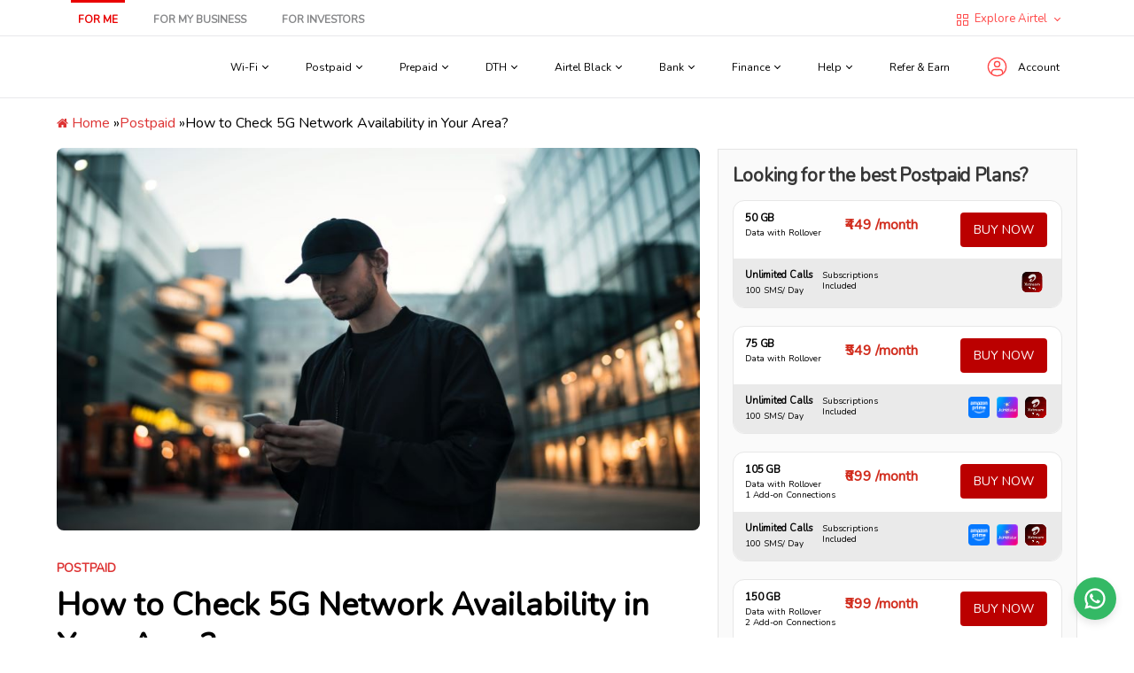

--- FILE ---
content_type: text/html; charset=UTF-8
request_url: https://www.airtel.in/blog/postpaid/how-to-check-5g-network-availability-in-your-area/
body_size: 27111
content:
<!doctype html>
<html lang="en-US">
	<head>
		<meta charset="UTF-8">
		<meta name="viewport" content="width=device-width, initial-scale=1, maximum-scale=1">
		<link rel="profile" href="https://gmpg.org/xfn/11">
		<meta name="google-site-verification" content="Hg8jxx4Mr-joRcpuUXcGDSgWYUbkNax8CjjZqq-VW1k" />
		<script src="https://assets.airtel.in/static-assets/cms/js/aacms-jquery.js"></script>
		<script src="https://assets.airtel.in/static-assets/analytics/cdn/aa.4.2.24.bundle.js"></script>
		<script>var ClickStream = Clickstream;</script>	

		<link rel="stylesheet" href="https://blogassets.airtel.in/wp-content/themes/Bam-child/assets/css/header-footer-common.css" type="text/css" media="all" />
		<link rel="stylesheet" href="https://blogassets.airtel.in/wp-content/themes/Bam-child/assets/css/growth-font.css" type="text/css" media="all" />



		<link rel="stylesheet" href="" />
		<meta name='robots' content='index, follow, max-image-preview:large, max-snippet:-1, max-video-preview:-1' />
	<style>img:is([sizes="auto" i], [sizes^="auto," i]) { contain-intrinsic-size: 3000px 1500px }</style>
	
	<!-- This site is optimized with the Yoast SEO plugin v25.6 - https://yoast.com/wordpress/plugins/seo/ -->
	<title>5G network availability in India - Airtel</title>
	<meta name="description" content="Want to know if 5G network is available in India and your area? Here&#039;s how to look for 5G availability in India with a few steps." />
	<link rel="canonical" href="https://www.airtel.in/blog/postpaid/how-to-check-5g-network-availability-in-your-area/" />
	<meta property="og:locale" content="en_US" />
	<meta property="og:type" content="article" />
	<meta property="og:title" content="5G network availability in India - Airtel" />
	<meta property="og:description" content="Want to know if 5G network is available in India and your area? Here&#039;s how to look for 5G availability in India with a few steps." />
	<meta property="og:url" content="https://www.airtel.in/blog/postpaid/how-to-check-5g-network-availability-in-your-area/" />
	<meta property="og:site_name" content="Airtel" />
	<meta property="article:publisher" content="https://www.facebook.com/AirtelIndia" />
	<meta property="article:published_time" content="2023-01-25T11:06:10+00:00" />
	<meta property="article:modified_time" content="2023-07-31T07:31:07+00:00" />
	<meta property="og:image" content="https://blogassets.airtel.in/wp-content/uploads/2022/10/3-1.jpg" />
	<meta property="og:image:width" content="890" />
	<meta property="og:image:height" content="530" />
	<meta property="og:image:type" content="image/jpeg" />
	<meta name="author" content="Anubhab" />
	<meta name="twitter:card" content="summary_large_image" />
	<meta name="twitter:creator" content="@airtelindia" />
	<meta name="twitter:site" content="@airtelindia" />
	<meta name="twitter:label1" content="Written by" />
	<meta name="twitter:data1" content="Anubhab" />
	<meta name="twitter:label2" content="Est. reading time" />
	<meta name="twitter:data2" content="5 minutes" />
	<script type="application/ld+json" class="yoast-schema-graph">{"@context":"https://schema.org","@graph":[{"@type":"Article","@id":"https://www.airtel.in/blog/postpaid/how-to-check-5g-network-availability-in-your-area/#article","isPartOf":{"@id":"https://www.airtel.in/blog/postpaid/how-to-check-5g-network-availability-in-your-area/"},"author":{"name":"Anubhab","@id":"https://www.airtel.in/blog/#/schema/person/dea8f26a31c7ab0590170186d9c2c53e"},"headline":"How to Check 5G Network Availability in Your Area?","datePublished":"2023-01-25T11:06:10+00:00","dateModified":"2023-07-31T07:31:07+00:00","mainEntityOfPage":{"@id":"https://www.airtel.in/blog/postpaid/how-to-check-5g-network-availability-in-your-area/"},"wordCount":932,"commentCount":0,"publisher":{"@id":"https://www.airtel.in/blog/#organization"},"image":{"@id":"https://www.airtel.in/blog/postpaid/how-to-check-5g-network-availability-in-your-area/#primaryimage"},"thumbnailUrl":"https://blogassets.airtel.in/wp-content/uploads/2022/10/3-1.jpg","articleSection":["Postpaid"],"inLanguage":"en-US","potentialAction":[{"@type":"CommentAction","name":"Comment","target":["https://www.airtel.in/blog/postpaid/how-to-check-5g-network-availability-in-your-area/#respond"]}]},{"@type":"WebPage","@id":"https://www.airtel.in/blog/postpaid/how-to-check-5g-network-availability-in-your-area/","url":"https://www.airtel.in/blog/postpaid/how-to-check-5g-network-availability-in-your-area/","name":"5G network availability in India - Airtel","isPartOf":{"@id":"https://www.airtel.in/blog/#website"},"primaryImageOfPage":{"@id":"https://www.airtel.in/blog/postpaid/how-to-check-5g-network-availability-in-your-area/#primaryimage"},"image":{"@id":"https://www.airtel.in/blog/postpaid/how-to-check-5g-network-availability-in-your-area/#primaryimage"},"thumbnailUrl":"https://blogassets.airtel.in/wp-content/uploads/2022/10/3-1.jpg","datePublished":"2023-01-25T11:06:10+00:00","dateModified":"2023-07-31T07:31:07+00:00","description":"Want to know if 5G network is available in India and your area? Here's how to look for 5G availability in India with a few steps.","breadcrumb":{"@id":"https://www.airtel.in/blog/postpaid/how-to-check-5g-network-availability-in-your-area/#breadcrumb"},"inLanguage":"en-US","potentialAction":[{"@type":"ReadAction","target":["https://www.airtel.in/blog/postpaid/how-to-check-5g-network-availability-in-your-area/"]}]},{"@type":"ImageObject","inLanguage":"en-US","@id":"https://www.airtel.in/blog/postpaid/how-to-check-5g-network-availability-in-your-area/#primaryimage","url":"https://blogassets.airtel.in/wp-content/uploads/2022/10/3-1.jpg","contentUrl":"https://blogassets.airtel.in/wp-content/uploads/2022/10/3-1.jpg","width":890,"height":530,"caption":"Is 5G network available in India?"},{"@type":"BreadcrumbList","@id":"https://www.airtel.in/blog/postpaid/how-to-check-5g-network-availability-in-your-area/#breadcrumb","itemListElement":[{"@type":"ListItem","position":1,"name":"Home","item":"https://www.airtel.in/blog/"},{"@type":"ListItem","position":2,"name":"Postpaid","item":"https://www.airtel.in/blog/postpaid/"},{"@type":"ListItem","position":3,"name":"How to Check 5G Network Availability in Your Area?"}]},{"@type":"WebSite","@id":"https://www.airtel.in/blog/#website","url":"https://www.airtel.in/blog/","name":"Airtel","description":"Blog","publisher":{"@id":"https://www.airtel.in/blog/#organization"},"potentialAction":[{"@type":"SearchAction","target":{"@type":"EntryPoint","urlTemplate":"https://www.airtel.in/blog/?s={search_term_string}"},"query-input":{"@type":"PropertyValueSpecification","valueRequired":true,"valueName":"search_term_string"}}],"inLanguage":"en-US"},{"@type":"Organization","@id":"https://www.airtel.in/blog/#organization","name":"Bharti Airtel Ltd","url":"https://www.airtel.in/blog/","logo":{"@type":"ImageObject","inLanguage":"en-US","@id":"https://www.airtel.in/blog/#/schema/logo/image/","url":"https://blogassets.airtel.in/wp-content/uploads/2021/10/airtel-logo-1.png","contentUrl":"https://blogassets.airtel.in/wp-content/uploads/2021/10/airtel-logo-1.png","width":300,"height":168,"caption":"Bharti Airtel Ltd"},"image":{"@id":"https://www.airtel.in/blog/#/schema/logo/image/"},"sameAs":["https://www.facebook.com/AirtelIndia","https://x.com/airtelindia","https://www.linkedin.com/company/airtel/","https://www.youtube.com/user/INAirtel"]}]}</script>
	<!-- / Yoast SEO plugin. -->


<link rel='dns-prefetch' href='//blogassets.airtel.in' />
<link rel='dns-prefetch' href='//fonts.googleapis.com' />
<script type="text/javascript">
/* <![CDATA[ */
window._wpemojiSettings = {"baseUrl":"https:\/\/s.w.org\/images\/core\/emoji\/16.0.1\/72x72\/","ext":".png","svgUrl":"https:\/\/s.w.org\/images\/core\/emoji\/16.0.1\/svg\/","svgExt":".svg","source":{"concatemoji":"https:\/\/blogassets.airtel.in\/wp-includes\/js\/wp-emoji-release.min.js?ver=6.8.2"}};
/*! This file is auto-generated */
!function(s,n){var o,i,e;function c(e){try{var t={supportTests:e,timestamp:(new Date).valueOf()};sessionStorage.setItem(o,JSON.stringify(t))}catch(e){}}function p(e,t,n){e.clearRect(0,0,e.canvas.width,e.canvas.height),e.fillText(t,0,0);var t=new Uint32Array(e.getImageData(0,0,e.canvas.width,e.canvas.height).data),a=(e.clearRect(0,0,e.canvas.width,e.canvas.height),e.fillText(n,0,0),new Uint32Array(e.getImageData(0,0,e.canvas.width,e.canvas.height).data));return t.every(function(e,t){return e===a[t]})}function u(e,t){e.clearRect(0,0,e.canvas.width,e.canvas.height),e.fillText(t,0,0);for(var n=e.getImageData(16,16,1,1),a=0;a<n.data.length;a++)if(0!==n.data[a])return!1;return!0}function f(e,t,n,a){switch(t){case"flag":return n(e,"\ud83c\udff3\ufe0f\u200d\u26a7\ufe0f","\ud83c\udff3\ufe0f\u200b\u26a7\ufe0f")?!1:!n(e,"\ud83c\udde8\ud83c\uddf6","\ud83c\udde8\u200b\ud83c\uddf6")&&!n(e,"\ud83c\udff4\udb40\udc67\udb40\udc62\udb40\udc65\udb40\udc6e\udb40\udc67\udb40\udc7f","\ud83c\udff4\u200b\udb40\udc67\u200b\udb40\udc62\u200b\udb40\udc65\u200b\udb40\udc6e\u200b\udb40\udc67\u200b\udb40\udc7f");case"emoji":return!a(e,"\ud83e\udedf")}return!1}function g(e,t,n,a){var r="undefined"!=typeof WorkerGlobalScope&&self instanceof WorkerGlobalScope?new OffscreenCanvas(300,150):s.createElement("canvas"),o=r.getContext("2d",{willReadFrequently:!0}),i=(o.textBaseline="top",o.font="600 32px Arial",{});return e.forEach(function(e){i[e]=t(o,e,n,a)}),i}function t(e){var t=s.createElement("script");t.src=e,t.defer=!0,s.head.appendChild(t)}"undefined"!=typeof Promise&&(o="wpEmojiSettingsSupports",i=["flag","emoji"],n.supports={everything:!0,everythingExceptFlag:!0},e=new Promise(function(e){s.addEventListener("DOMContentLoaded",e,{once:!0})}),new Promise(function(t){var n=function(){try{var e=JSON.parse(sessionStorage.getItem(o));if("object"==typeof e&&"number"==typeof e.timestamp&&(new Date).valueOf()<e.timestamp+604800&&"object"==typeof e.supportTests)return e.supportTests}catch(e){}return null}();if(!n){if("undefined"!=typeof Worker&&"undefined"!=typeof OffscreenCanvas&&"undefined"!=typeof URL&&URL.createObjectURL&&"undefined"!=typeof Blob)try{var e="postMessage("+g.toString()+"("+[JSON.stringify(i),f.toString(),p.toString(),u.toString()].join(",")+"));",a=new Blob([e],{type:"text/javascript"}),r=new Worker(URL.createObjectURL(a),{name:"wpTestEmojiSupports"});return void(r.onmessage=function(e){c(n=e.data),r.terminate(),t(n)})}catch(e){}c(n=g(i,f,p,u))}t(n)}).then(function(e){for(var t in e)n.supports[t]=e[t],n.supports.everything=n.supports.everything&&n.supports[t],"flag"!==t&&(n.supports.everythingExceptFlag=n.supports.everythingExceptFlag&&n.supports[t]);n.supports.everythingExceptFlag=n.supports.everythingExceptFlag&&!n.supports.flag,n.DOMReady=!1,n.readyCallback=function(){n.DOMReady=!0}}).then(function(){return e}).then(function(){var e;n.supports.everything||(n.readyCallback(),(e=n.source||{}).concatemoji?t(e.concatemoji):e.wpemoji&&e.twemoji&&(t(e.twemoji),t(e.wpemoji)))}))}((window,document),window._wpemojiSettings);
/* ]]> */
</script>
<style id='wp-emoji-styles-inline-css' type='text/css'>

	img.wp-smiley, img.emoji {
		display: inline !important;
		border: none !important;
		box-shadow: none !important;
		height: 1em !important;
		width: 1em !important;
		margin: 0 0.07em !important;
		vertical-align: -0.1em !important;
		background: none !important;
		padding: 0 !important;
	}
</style>
<link rel='stylesheet' id='wp-block-library-css' href='https://blogassets.airtel.in/wp-includes/css/dist/block-library/style.min.css?ver=6.8.2' type='text/css' media='all' />
<style id='wp-block-library-theme-inline-css' type='text/css'>
.wp-block-audio :where(figcaption){color:#555;font-size:13px;text-align:center}.is-dark-theme .wp-block-audio :where(figcaption){color:#ffffffa6}.wp-block-audio{margin:0 0 1em}.wp-block-code{border:1px solid #ccc;border-radius:4px;font-family:Menlo,Consolas,monaco,monospace;padding:.8em 1em}.wp-block-embed :where(figcaption){color:#555;font-size:13px;text-align:center}.is-dark-theme .wp-block-embed :where(figcaption){color:#ffffffa6}.wp-block-embed{margin:0 0 1em}.blocks-gallery-caption{color:#555;font-size:13px;text-align:center}.is-dark-theme .blocks-gallery-caption{color:#ffffffa6}:root :where(.wp-block-image figcaption){color:#555;font-size:13px;text-align:center}.is-dark-theme :root :where(.wp-block-image figcaption){color:#ffffffa6}.wp-block-image{margin:0 0 1em}.wp-block-pullquote{border-bottom:4px solid;border-top:4px solid;color:currentColor;margin-bottom:1.75em}.wp-block-pullquote cite,.wp-block-pullquote footer,.wp-block-pullquote__citation{color:currentColor;font-size:.8125em;font-style:normal;text-transform:uppercase}.wp-block-quote{border-left:.25em solid;margin:0 0 1.75em;padding-left:1em}.wp-block-quote cite,.wp-block-quote footer{color:currentColor;font-size:.8125em;font-style:normal;position:relative}.wp-block-quote:where(.has-text-align-right){border-left:none;border-right:.25em solid;padding-left:0;padding-right:1em}.wp-block-quote:where(.has-text-align-center){border:none;padding-left:0}.wp-block-quote.is-large,.wp-block-quote.is-style-large,.wp-block-quote:where(.is-style-plain){border:none}.wp-block-search .wp-block-search__label{font-weight:700}.wp-block-search__button{border:1px solid #ccc;padding:.375em .625em}:where(.wp-block-group.has-background){padding:1.25em 2.375em}.wp-block-separator.has-css-opacity{opacity:.4}.wp-block-separator{border:none;border-bottom:2px solid;margin-left:auto;margin-right:auto}.wp-block-separator.has-alpha-channel-opacity{opacity:1}.wp-block-separator:not(.is-style-wide):not(.is-style-dots){width:100px}.wp-block-separator.has-background:not(.is-style-dots){border-bottom:none;height:1px}.wp-block-separator.has-background:not(.is-style-wide):not(.is-style-dots){height:2px}.wp-block-table{margin:0 0 1em}.wp-block-table td,.wp-block-table th{word-break:normal}.wp-block-table :where(figcaption){color:#555;font-size:13px;text-align:center}.is-dark-theme .wp-block-table :where(figcaption){color:#ffffffa6}.wp-block-video :where(figcaption){color:#555;font-size:13px;text-align:center}.is-dark-theme .wp-block-video :where(figcaption){color:#ffffffa6}.wp-block-video{margin:0 0 1em}:root :where(.wp-block-template-part.has-background){margin-bottom:0;margin-top:0;padding:1.25em 2.375em}
</style>
<style id='classic-theme-styles-inline-css' type='text/css'>
/*! This file is auto-generated */
.wp-block-button__link{color:#fff;background-color:#32373c;border-radius:9999px;box-shadow:none;text-decoration:none;padding:calc(.667em + 2px) calc(1.333em + 2px);font-size:1.125em}.wp-block-file__button{background:#32373c;color:#fff;text-decoration:none}
</style>
<style id='global-styles-inline-css' type='text/css'>
:root{--wp--preset--aspect-ratio--square: 1;--wp--preset--aspect-ratio--4-3: 4/3;--wp--preset--aspect-ratio--3-4: 3/4;--wp--preset--aspect-ratio--3-2: 3/2;--wp--preset--aspect-ratio--2-3: 2/3;--wp--preset--aspect-ratio--16-9: 16/9;--wp--preset--aspect-ratio--9-16: 9/16;--wp--preset--color--black: #000000;--wp--preset--color--cyan-bluish-gray: #abb8c3;--wp--preset--color--white: #ffffff;--wp--preset--color--pale-pink: #f78da7;--wp--preset--color--vivid-red: #cf2e2e;--wp--preset--color--luminous-vivid-orange: #ff6900;--wp--preset--color--luminous-vivid-amber: #fcb900;--wp--preset--color--light-green-cyan: #7bdcb5;--wp--preset--color--vivid-green-cyan: #00d084;--wp--preset--color--pale-cyan-blue: #8ed1fc;--wp--preset--color--vivid-cyan-blue: #0693e3;--wp--preset--color--vivid-purple: #9b51e0;--wp--preset--gradient--vivid-cyan-blue-to-vivid-purple: linear-gradient(135deg,rgba(6,147,227,1) 0%,rgb(155,81,224) 100%);--wp--preset--gradient--light-green-cyan-to-vivid-green-cyan: linear-gradient(135deg,rgb(122,220,180) 0%,rgb(0,208,130) 100%);--wp--preset--gradient--luminous-vivid-amber-to-luminous-vivid-orange: linear-gradient(135deg,rgba(252,185,0,1) 0%,rgba(255,105,0,1) 100%);--wp--preset--gradient--luminous-vivid-orange-to-vivid-red: linear-gradient(135deg,rgba(255,105,0,1) 0%,rgb(207,46,46) 100%);--wp--preset--gradient--very-light-gray-to-cyan-bluish-gray: linear-gradient(135deg,rgb(238,238,238) 0%,rgb(169,184,195) 100%);--wp--preset--gradient--cool-to-warm-spectrum: linear-gradient(135deg,rgb(74,234,220) 0%,rgb(151,120,209) 20%,rgb(207,42,186) 40%,rgb(238,44,130) 60%,rgb(251,105,98) 80%,rgb(254,248,76) 100%);--wp--preset--gradient--blush-light-purple: linear-gradient(135deg,rgb(255,206,236) 0%,rgb(152,150,240) 100%);--wp--preset--gradient--blush-bordeaux: linear-gradient(135deg,rgb(254,205,165) 0%,rgb(254,45,45) 50%,rgb(107,0,62) 100%);--wp--preset--gradient--luminous-dusk: linear-gradient(135deg,rgb(255,203,112) 0%,rgb(199,81,192) 50%,rgb(65,88,208) 100%);--wp--preset--gradient--pale-ocean: linear-gradient(135deg,rgb(255,245,203) 0%,rgb(182,227,212) 50%,rgb(51,167,181) 100%);--wp--preset--gradient--electric-grass: linear-gradient(135deg,rgb(202,248,128) 0%,rgb(113,206,126) 100%);--wp--preset--gradient--midnight: linear-gradient(135deg,rgb(2,3,129) 0%,rgb(40,116,252) 100%);--wp--preset--font-size--small: 13px;--wp--preset--font-size--medium: 20px;--wp--preset--font-size--large: 36px;--wp--preset--font-size--x-large: 42px;--wp--preset--spacing--20: 0.44rem;--wp--preset--spacing--30: 0.67rem;--wp--preset--spacing--40: 1rem;--wp--preset--spacing--50: 1.5rem;--wp--preset--spacing--60: 2.25rem;--wp--preset--spacing--70: 3.38rem;--wp--preset--spacing--80: 5.06rem;--wp--preset--shadow--natural: 6px 6px 9px rgba(0, 0, 0, 0.2);--wp--preset--shadow--deep: 12px 12px 50px rgba(0, 0, 0, 0.4);--wp--preset--shadow--sharp: 6px 6px 0px rgba(0, 0, 0, 0.2);--wp--preset--shadow--outlined: 6px 6px 0px -3px rgba(255, 255, 255, 1), 6px 6px rgba(0, 0, 0, 1);--wp--preset--shadow--crisp: 6px 6px 0px rgba(0, 0, 0, 1);}:where(.is-layout-flex){gap: 0.5em;}:where(.is-layout-grid){gap: 0.5em;}body .is-layout-flex{display: flex;}.is-layout-flex{flex-wrap: wrap;align-items: center;}.is-layout-flex > :is(*, div){margin: 0;}body .is-layout-grid{display: grid;}.is-layout-grid > :is(*, div){margin: 0;}:where(.wp-block-columns.is-layout-flex){gap: 2em;}:where(.wp-block-columns.is-layout-grid){gap: 2em;}:where(.wp-block-post-template.is-layout-flex){gap: 1.25em;}:where(.wp-block-post-template.is-layout-grid){gap: 1.25em;}.has-black-color{color: var(--wp--preset--color--black) !important;}.has-cyan-bluish-gray-color{color: var(--wp--preset--color--cyan-bluish-gray) !important;}.has-white-color{color: var(--wp--preset--color--white) !important;}.has-pale-pink-color{color: var(--wp--preset--color--pale-pink) !important;}.has-vivid-red-color{color: var(--wp--preset--color--vivid-red) !important;}.has-luminous-vivid-orange-color{color: var(--wp--preset--color--luminous-vivid-orange) !important;}.has-luminous-vivid-amber-color{color: var(--wp--preset--color--luminous-vivid-amber) !important;}.has-light-green-cyan-color{color: var(--wp--preset--color--light-green-cyan) !important;}.has-vivid-green-cyan-color{color: var(--wp--preset--color--vivid-green-cyan) !important;}.has-pale-cyan-blue-color{color: var(--wp--preset--color--pale-cyan-blue) !important;}.has-vivid-cyan-blue-color{color: var(--wp--preset--color--vivid-cyan-blue) !important;}.has-vivid-purple-color{color: var(--wp--preset--color--vivid-purple) !important;}.has-black-background-color{background-color: var(--wp--preset--color--black) !important;}.has-cyan-bluish-gray-background-color{background-color: var(--wp--preset--color--cyan-bluish-gray) !important;}.has-white-background-color{background-color: var(--wp--preset--color--white) !important;}.has-pale-pink-background-color{background-color: var(--wp--preset--color--pale-pink) !important;}.has-vivid-red-background-color{background-color: var(--wp--preset--color--vivid-red) !important;}.has-luminous-vivid-orange-background-color{background-color: var(--wp--preset--color--luminous-vivid-orange) !important;}.has-luminous-vivid-amber-background-color{background-color: var(--wp--preset--color--luminous-vivid-amber) !important;}.has-light-green-cyan-background-color{background-color: var(--wp--preset--color--light-green-cyan) !important;}.has-vivid-green-cyan-background-color{background-color: var(--wp--preset--color--vivid-green-cyan) !important;}.has-pale-cyan-blue-background-color{background-color: var(--wp--preset--color--pale-cyan-blue) !important;}.has-vivid-cyan-blue-background-color{background-color: var(--wp--preset--color--vivid-cyan-blue) !important;}.has-vivid-purple-background-color{background-color: var(--wp--preset--color--vivid-purple) !important;}.has-black-border-color{border-color: var(--wp--preset--color--black) !important;}.has-cyan-bluish-gray-border-color{border-color: var(--wp--preset--color--cyan-bluish-gray) !important;}.has-white-border-color{border-color: var(--wp--preset--color--white) !important;}.has-pale-pink-border-color{border-color: var(--wp--preset--color--pale-pink) !important;}.has-vivid-red-border-color{border-color: var(--wp--preset--color--vivid-red) !important;}.has-luminous-vivid-orange-border-color{border-color: var(--wp--preset--color--luminous-vivid-orange) !important;}.has-luminous-vivid-amber-border-color{border-color: var(--wp--preset--color--luminous-vivid-amber) !important;}.has-light-green-cyan-border-color{border-color: var(--wp--preset--color--light-green-cyan) !important;}.has-vivid-green-cyan-border-color{border-color: var(--wp--preset--color--vivid-green-cyan) !important;}.has-pale-cyan-blue-border-color{border-color: var(--wp--preset--color--pale-cyan-blue) !important;}.has-vivid-cyan-blue-border-color{border-color: var(--wp--preset--color--vivid-cyan-blue) !important;}.has-vivid-purple-border-color{border-color: var(--wp--preset--color--vivid-purple) !important;}.has-vivid-cyan-blue-to-vivid-purple-gradient-background{background: var(--wp--preset--gradient--vivid-cyan-blue-to-vivid-purple) !important;}.has-light-green-cyan-to-vivid-green-cyan-gradient-background{background: var(--wp--preset--gradient--light-green-cyan-to-vivid-green-cyan) !important;}.has-luminous-vivid-amber-to-luminous-vivid-orange-gradient-background{background: var(--wp--preset--gradient--luminous-vivid-amber-to-luminous-vivid-orange) !important;}.has-luminous-vivid-orange-to-vivid-red-gradient-background{background: var(--wp--preset--gradient--luminous-vivid-orange-to-vivid-red) !important;}.has-very-light-gray-to-cyan-bluish-gray-gradient-background{background: var(--wp--preset--gradient--very-light-gray-to-cyan-bluish-gray) !important;}.has-cool-to-warm-spectrum-gradient-background{background: var(--wp--preset--gradient--cool-to-warm-spectrum) !important;}.has-blush-light-purple-gradient-background{background: var(--wp--preset--gradient--blush-light-purple) !important;}.has-blush-bordeaux-gradient-background{background: var(--wp--preset--gradient--blush-bordeaux) !important;}.has-luminous-dusk-gradient-background{background: var(--wp--preset--gradient--luminous-dusk) !important;}.has-pale-ocean-gradient-background{background: var(--wp--preset--gradient--pale-ocean) !important;}.has-electric-grass-gradient-background{background: var(--wp--preset--gradient--electric-grass) !important;}.has-midnight-gradient-background{background: var(--wp--preset--gradient--midnight) !important;}.has-small-font-size{font-size: var(--wp--preset--font-size--small) !important;}.has-medium-font-size{font-size: var(--wp--preset--font-size--medium) !important;}.has-large-font-size{font-size: var(--wp--preset--font-size--large) !important;}.has-x-large-font-size{font-size: var(--wp--preset--font-size--x-large) !important;}
:where(.wp-block-post-template.is-layout-flex){gap: 1.25em;}:where(.wp-block-post-template.is-layout-grid){gap: 1.25em;}
:where(.wp-block-columns.is-layout-flex){gap: 2em;}:where(.wp-block-columns.is-layout-grid){gap: 2em;}
:root :where(.wp-block-pullquote){font-size: 1.5em;line-height: 1.6;}
</style>
<link rel='stylesheet' id='widgetopts-styles-css' href='https://blogassets.airtel.in/wp-content/plugins/widget-options/assets/css/widget-options.css?ver=4.1.1' type='text/css' media='all' />
<link rel='stylesheet' id='font-awesome-css' href='https://blogassets.airtel.in/wp-content/themes/bam/assets/css/font-awesome.min.css?ver=4.7.0' type='text/css' media='all' />
<link rel='stylesheet' id='chld_thm_cfg_parent-css' href='https://blogassets.airtel.in/wp-content/themes/bam/style.css?ver=6.8.2' type='text/css' media='all' />
<link rel='stylesheet' id='bam-style-css' href='https://blogassets.airtel.in/wp-content/themes/Bam-child/style.css?ver=6.8.2' type='text/css' media='all' />
<link rel='stylesheet' id='bam-google-fonts-css' href='https://fonts.googleapis.com/css?family=Source+Sans+Pro%3A100%2C200%2C300%2C400%2C500%2C600%2C700%2C800%2C900%2C100i%2C200i%2C300i%2C400i%2C500i%2C600i%2C700i%2C800i%2C900i|Roboto+Condensed%3A100%2C200%2C300%2C400%2C500%2C600%2C700%2C800%2C900%2C100i%2C200i%2C300i%2C400i%2C500i%2C600i%2C700i%2C800i%2C900i%26subset%3Dlatin' type='text/css' media='all' />
<script type="text/javascript" src="https://blogassets.airtel.in/wp-includes/js/jquery/jquery.min.js?ver=3.7.1" id="jquery-core-js"></script>
<script type="text/javascript" src="https://blogassets.airtel.in/wp-includes/js/jquery/jquery-migrate.min.js?ver=3.4.1" id="jquery-migrate-js"></script>
<meta name="generator" content="WordPress 6.8.2" />
<link rel='shortlink' href='https://www.airtel.in/blog/?p=4969' />
<link rel="alternate" title="oEmbed (JSON)" type="application/json+oembed" href="https://www.airtel.in/blog/wp-json/oembed/1.0/embed?url=https%3A%2F%2Fwww.airtel.in%2Fblog%2Fpostpaid%2Fhow-to-check-5g-network-availability-in-your-area%2F" />
<link rel="alternate" title="oEmbed (XML)" type="text/xml+oembed" href="https://www.airtel.in/blog/wp-json/oembed/1.0/embed?url=https%3A%2F%2Fwww.airtel.in%2Fblog%2Fpostpaid%2Fhow-to-check-5g-network-availability-in-your-area%2F&#038;format=xml" />
		<style type="text/css">
					.site-title,
			.site-description {
				position: absolute;
				clip: rect(1px, 1px, 1px, 1px);
				display: none;
			}
				</style>
		<link rel="icon" href="https://blogassets.airtel.in/wp-content/uploads/2021/10/favicon-16x16-1.webp" sizes="32x32" />
<link rel="icon" href="https://blogassets.airtel.in/wp-content/uploads/2021/10/favicon-16x16-1.webp" sizes="192x192" />
<link rel="apple-touch-icon" href="https://blogassets.airtel.in/wp-content/uploads/2021/10/favicon-16x16-1.webp" />
<meta name="msapplication-TileImage" content="https://blogassets.airtel.in/wp-content/uploads/2021/10/favicon-16x16-1.webp" />
		<style type="text/css" id="wp-custom-css">
			@import url('https://fonts.googleapis.com/css2?family=Nunito&display=swap');

html {
  scroll-behavior: smooth;
}

/*post*/
input{
	border-radius:4px;
}

.bam-readmore{
  background: transparent;
}

textarea{
	width:85%;
	height:100px !important;
}
.comments-area{
background:#ddd;
color:#000;
	padding:20px;
}

.comment-form-url{
	display:none;
}
.comment-notes a, .comment-awaiting-moderation a, .logged-in-as a, .form-allowed-tags a{
	color:#000;
}
.comment-form label{
	opacity:0.9;
	text-transform:none;
}
.comments-title{
	padding:0;
	margin:0;
}
.comment-content p{
	margin:0;
	font-size:14px;
}

.comment-list article, .comment-list .pingback, .comment-list .trackback {
    border-top: 1px solid #dddddd;
    padding: 10px 10px 10px 75px;
    position: relative;
}
.comment-list .children > li {
    padding-left: 4.0em;
}

footer.comment-meta{
	margin-bottom:5px;
}
.comment-reply-title {
    border-top: 1px solid #000;
}
.comment-author .avatar{
	top:12px;
}


.comment-respond{
	padding:0;
}
.comment-list + .comment-respond, .comment-navigation + .comment-respond{
	padding:0;
}


.comment-form-author{
	width:50%;
	float:left;
}
.comment-form-email{
	width:50%;
	float:left;
}

.headernew {
	background: #ed1c24;
	width:100%;
	float:left;
}


.site-header.default-style .main-navigation ul li a {
    color: #ffffff;
    line-height: 50px;
    padding: 0 12px;
}

.main-navigation li a {
    display: block;
    text-decoration: none;
    font-weight: 600;
	text-transform:none;
}

.site-header.default-style #site-header-inner.center-logo{
	display:none;
}

.site-logo-image{float:none; text-align:center; padding:10px;}

.header-right-new{
text-align:right;
padding:10px 0px;
}

.header-right-new a{
padding:10px;
}

button:active, button:focus, input[type="button"]:active, input[type="button"]:focus, input[type="reset"]:active, input[type="reset"]:focus, input[type="submit"]:active, input[type="submit"]:focus {
    background: transparent;
	outline:none;
}
button:hover, input[type="button"]:hover, input[type="reset"]:hover, input[type="submit"]:hover {
    background: transparent;
	outline:none;
}


a{list-style: none; text-decoration: none;}

@media (min-width: 768px) {
  .footer-widget-area-inner {
    margin: 0 -20px;
  }
  .th-columns-1 .col {
    width: 100%;
   
  }
  .th-columns-2 .col {
    width: 50%;
    float: left;
   
  }
  .th-columns-3 .col {
    width: 33.3333%;
    float: left;
   
  }
  .th-columns-4 .col {
    width: 25%;
    float: left;
    
  }
}

footer ul, ol{padding: 0; margin: 0;}

footer ul li{list-style: none !important; }

.visible-xs{display: none;}

.business-footer{padding:30px 0px; width:100%; float:left;}
.business-footer footer {
  font-family: Nunito;
}

.business-footer footer a:hover {
  color: #E40000
}
.col-sm-2{width: 16.6666666667%; float: left;}

.blog-footer {
  background: #FAFAFA !important;
}
.copy-new{width:100%; float:left; position:relative;}

.business-footer footer input+h3 {
  text-transform: none;
  font-size: 16px;
}

.business-footer footer {
  padding: 0
}

.business-footer footer a {
font-family: Nunito;
font-style: normal;
font-weight: normal;
font-size: 16px;
line-height: 35px;
color: #727272;
list-style: none;

}

.business-footer footer h3 {
 font-family: Nunito;
font-style: normal;
font-weight: bold;
font-size: 16px;
line-height: 22px;
color: #696969;
letter-spacing: 0px;
padding-bottom: 15px;
}



.business-footer .footer {
  overflow: hidden;
  margin-top: 25%
}

.business-footer .footer-links {
  float: left;
  width: 30%
}

.business-footer .footer-links a {
  display: block;
  float: left;
  color: #000;
  font-size: 14px;
  margin-right: 30px
}

.business-footer .footer-copy {
  float: left;
  width: 100%;
  color: #000;
  font-size: 12px;
  text-align: center;
}

.business-footer .footer-social {
  float: left;
  width: 30%;
  text-align: center;
  margin-left: 5%
}

.business-footer  .footer-social a {
  display: block;
  float: left;
  font-size: 14px;
  margin: 0 8px
}

.business-footer .main-nav-center .mobile-footer-links {
  position: absolute;
  bottom: 0;
  left: 0;
  text-align: center
}

.business-footer .main-nav-center .mobile-footer-links li {
  float: left;
  font-size: 11px;
  width: 32%;
  text-align: center;
  border-right: 1px solid #ccc
}

.business-footer .main-nav-center .mobile-footer-links li:last-child {
  border: 0
}

.social-new{text-align: center; margin-bottom: 70px;}
.social-new li{float: left; padding: 0; margin:0; }
.social-heading{text-align: center;}
.social-new a{padding: 0px 8px;}
.copyrights{font-family: Nunito;font-style: normal;font-weight: 600;font-size: 14px;line-height: 19px;color: #8A8A8A; position: absolute; right: 0; bottom:30px;}
.foot {padding: 0}
.copyrights img{vertical-align: middle;}

@media (min-width:768px) and (max-width:1023px) {
  .social-heading{text-align: left;}
  .social-new{text-align: left;}
  .social-new a{padding: 0px 8px 0px 0px;}
  .copyrights{top: 80%;}
}
@media (min-width:1023px) and (max-width:1192px) {
  .social-new a{padding: 0px;}
}
@media (min-width:320px) and (max-width:767px) {

/* header */
.left-bar{width:50%; float:left;}
.right-bar{width:50%; float:left;}
.header-right-new{display:none;}

.col-sm-2{
width:100%;
position:relative;
}
  .business-footer .main-nav-center .mobile-footer-links {
    position: absolute;
    bottom: 0;
    left: 0;
    text-align: center
  }
  .visible-xs{display: block;}

  .hidden-xs{display: none;}
  .business-footer .main-nav-center .mobile-footer-links li {
    float: left;
    font-size: 11px;
    width: 32%;
    text-align: center;
    border-right: 1px solid #ccc
  }
  .business-footer .footer-menu ul li {
    text-align: left;
    padding: 0;
    width: 100%
  }
  .business-footer .main-nav-center .mobile-footer-links li:last-child {
    border: 0
  }

  .foot {
    padding: 0px 15px
  }
  .business-footer footer .list-unstyled a {
    color: #E40000
  }
  .social-heading{text-align: left;}
  .social-new{margin-bottom: 0;}
  .business-footer footer input+h3{font-size: 14px;}
}

@media (min-width:768px) {
  footer input {
    display: none
  }
}


@media (max-width:767px) {
  .footer-menu ul {
    text-align: center
  }
  .footer-menu ul li {
    display: inline-block;
    padding: 0 20px
  }
  .footer-menu ul li:last-child {
    text-align: center
  }
  .footer-menu ul li a {
    white-space: nowrap
  }
  footer input~ul {
    margin: 0;
    max-height: 510px;
    transition: all .5s ease-in-out
  }
  footer input+h3:after,
  footer input+h3:before {
    transition: all .25s ease-in-out
  }
  footer input+h3 {
    padding: 15px 0;
    color: #000;
    margin-left: 0;
    font-size: 12px;
    border-bottom: 1px solid #eee;
    text-transform: uppercase
  }
  footer input+h3:after,
  footer input+h3:before {
    content: "";
    top: 30px;
    position: absolute;
    right: 17px;
    width: 15px;
    height: 1px;
    background: #000
  }
  footer input[type=checkbox]:checked+h3:before {
    transform: rotate(90deg)
  }
  footer input[type=checkbox] {
    position: absolute;
    cursor: pointer;
    width: 90%;
    height: 54px;
    z-index: 1;
    opacity: 0
  }
  footer input~ul li a {
    font-size: 18px;
    color: #e40000;
    padding-bottom: 4px;
    padding-top: 4px
  }
  footer input[type=checkbox]:checked~ul {
    margin-top: 0;
    max-height: 0;
    opacity: 0
  }
  footer input[type=checkbox]:not(:checked)~ul {
    margin-bottom: 20px
  }
  footer .social {
    margin-top: 40px;
    float: none;
    text-align: center
  }
  .mega-dropdown-menu ul li a {
    display: block
  }
  .mega-dropdown-menu>ul {
    width: 100%
  }
  .mega-dropdown-menu>ul li.link-active>a {
    color: #707070
  }
}

.plancards{
	display:flex;
	overflow-x:scroll;
	width:100%;
	
}

.postid-12086 .top-stories-main,.postid-12086 .bam-related-posts,.postid-12086 #secondary,.postid-12086 .fbc-wrap,.postid-12086 .category-list,.postid-12086 .entry-header .entry-meta,.postid-12086 .footer-button{
	display:none;
}
.postid-12086 .entry-header {
    margin-bottom: 0;
}
.postid-12086 .plancards a{
	width: 250px;
	min-width: 250px;
	display:block;
}
.postid-12086 .plancards a:not(:last-child){
	margin-right:16px;
}
.postid-12086 #iframe-heading{
	scroll-margin-top:110px;
}
.postid-12086 .plancards {
	padding:30px 0 
}
.postid-12086 .offerbanner{
	max-width:550px;
	width:100%;		</style>
		
		<style type="text/css" id="theme-custom-css">
			/* Color CSS */
                
                    blockquote {
                        border-left: 4px solid #dd3333;
                    }

                    button,
                    input[type="button"],
                    input[type="reset"],
                    input[type="submit"] {
                        background: #dd3333;
                    }

                    .bam-readmore {
                        background: #dd3333;
                    }

                    .site-title a, .site-description {
                        color: #dd3333;
                    }

                    .site-header.default-style .main-navigation ul li a:hover {
                        color: #dd3333;
                    }

                    .site-header.default-style .main-navigation ul ul li a:hover {
                        background: #dd3333;
                    }

                    .site-header.default-style .main-navigation .current_page_item > a,
                    .site-header.default-style .main-navigation .current-menu-item > a,
                    .site-header.default-style .main-navigation .current_page_ancestor > a,
                    .site-header.default-style .main-navigation .current-menu-ancestor > a {
                        color: #dd3333;
                    }

                    .site-header.horizontal-style .main-navigation ul li a:hover {
                        color: #dd3333;
                    }

                    .site-header.horizontal-style .main-navigation ul ul li a:hover {
                        background: #dd3333;
                    }

                    .site-header.horizontal-style .main-navigation .current_page_item > a,
                    .site-header.horizontal-style .main-navigation .current-menu-item > a,
                    .site-header.horizontal-style .main-navigation .current_page_ancestor > a,
                    .site-header.horizontal-style .main-navigation .current-menu-ancestor > a {
                        color: #dd3333;
                    }

                    .posts-navigation .nav-previous a:hover,
                    .posts-navigation .nav-next a:hover {
                        color: #dd3333;
                    }

                    .post-navigation .nav-previous .post-title:hover,
                    .post-navigation .nav-next .post-title:hover {
                        color: #dd3333;
                    }

                    .pagination .page-numbers.current {
                        background: #dd3333;
                        border: 1px solid #dd3333;
                        color: #ffffff;
                    }
                      
                    .pagination a.page-numbers:hover {
                        background: #dd3333;
                        border: 1px solid #dd3333;
                    }

                    .widget a:hover,
                    .widget ul li a:hover {
                        color: #dd3333;
                    }

                    li.bm-tab.ui-state-active a {
                        border-bottom: 1px solid #dd3333;
                    }

                    .footer-widget-area .widget a:hover {
                        color: #dd3333;
                    }

                    .bms-title a:hover {
                        color: #dd3333;
                    }

                    .bam-entry .entry-title a:hover {
                        color: #dd3333;
                    }

                    .related-post-meta a:hover,
                    .entry-meta a:hover {
                        color: #dd3333;
                    }

                    .related-post-meta .byline a:hover,
                    .entry-meta .byline a:hover {
                        color: #dd3333;
                    }

                    .cat-links a {
                        color: #dd3333;
                    }

                    .tags-links a:hover {
                        background: #dd3333;
                    }

                    .related-post-title a:hover {
                        color: #dd3333;
                    }

                    .author-posts-link:hover {
                        color: #dd3333;
                    }

                    .comment-author a {
                        color: #dd3333;
                    }

                    .comment-metadata a:hover,
                    .comment-metadata a:focus,
                    .pingback .comment-edit-link:hover,
                    .pingback .comment-edit-link:focus {
                        color: #dd3333;
                    }

                    .comment-reply-link:hover,
                    .comment-reply-link:focus {
                        background: #dd3333;
                    }

                    .comment-notes a:hover,
                    .comment-awaiting-moderation a:hover,
                    .logged-in-as a:hover,
                    .form-allowed-tags a:hover {
                        color: #dd3333;
                    }

                    .required {
                        color: #dd3333;
                    }

                    .comment-reply-title small a:before {
                        color: #dd3333;
                    }

                    .wp-block-quote {
                        border-left: 4px solid #dd3333;
                    }

                    .wp-block-quote[style*="text-align:right"], .wp-block-quote[style*="text-align: right"] {
                        border-right: 4px solid #dd3333;
                    }

                    .site-info a:hover {
                        color: #dd3333;
                    }

                    #bam-tags a, .widget_tag_cloud .tagcloud a {
                        background: #dd3333;
                    }

                
                    .page-content a:hover,
                    .entry-content a:hover {
                        color: #00aeef;
                    }
                
                    body.boxed-layout.custom-background,
                    body.boxed-layout {
                        background-color: #dddddd;
                    }
                
                    body.boxed-layout.custom-background.separate-containers,
                    body.boxed-layout.separate-containers {
                        background-color: #dddddd;
                    }
                
                    body.wide-layout.custom-background.separate-containers,
                    body.wide-layout.separate-containers {
                        background-color: #eeeeee;
                    }
                /* Header CSS */
                        .site-header.default-style { background-color: #ed1c24; }
                    
                        .site-header.default-style .main-navigation { background: #ed1c24; }
                    
                        .site-header.default-style .main-navigation ul li a:hover { color: #ffffff; }
                        .site-header.default-style .main-navigation .current_page_item > a, .site-header.default-style .main-navigation .current-menu-item > a, .site-header.default-style .main-navigation .current_page_ancestor > a, .site-header.default-style .main-navigation .current-menu-ancestor > a { color: #ffffff; }		</style>

			<!-- Google Tag Manager -->
		<script>(function(w,d,s,l,i){w[l]=w[l]||[];w[l].push({'gtm.start':
															  new Date().getTime(),event:'gtm.js'});var f=d.getElementsByTagName(s)[0],
				j=d.createElement(s),dl=l!='dataLayer'?'&l='+l:'';j.async=true;j.src=
					'https://www.googletagmanager.com/gtm.js?id='+i+dl;f.parentNode.insertBefore(j,f);
									})(window,document,'script','dataLayer','GTM-L6QJ');</script>
		<!-- End Google Tag Manager -->

		<script type="text/javascript">

			var path = window.location.href;
			window.dataLayer.push({
				'event': 'SPAPV',
				'virtualPagename': 'airtel blog page',
				'varLob': 'airtel blog'
			});

		</script>
		<script type="text/javascript">
			$(document).ready(function(){
				$("#closebutton").click(function(){
					$(".open-in-app").hide();
				})
			});
		</script>

		<script type="text/javascript">

			s1 = "+window.location.href"
			var pathnew1 = window.location.pathname;
			var path1 = window.location.href;
			var final1 = path1.substr(s1.lastIndexOf('/') + 1);
			var pathdir1 = location.href.substr(location.href.lastIndexOf('/') + 1, location.href.length)

			let pathbluenew = window.location.search;
			let url1 = new URL('https://www.airtel.in/blog/' + pathbluenew);
			let searchParams1 = new URLSearchParams(url1.search);
			let utm_source1 = searchParams1.get('utm_source');
			let utm_medium1 = searchParams1.get('utm_medium');
			let utm_campaign1 = searchParams1.get('utm_campaign');


			$(document).ready(function () {
				var globalbusiness = {
					"eVar0": "airtel_blog_page",
					"eVar1": "" +pathnew1,
					"utm_source": '' + utm_source1,
					"utm_medium": '' + utm_medium1,
					"utm_campaign": '' + utm_campaign1
				}
				if (typeof ClickStream !== "undefined") ClickStream.trackEvent(globalbusiness);
			});

			function openinapp() {
				var thanksapp = {
					"prop0":"airtel_blog",
					"prop46":"blog", 
					"eVar1": "Explore Airtel Thanks App"
				}

				if (typeof ClickStream !== "undefined") ClickStream.trackEvent(thanksapp);

			}

		</script>
		

	</head>


	<body class="wp-singular post-template-default single single-post postid-4969 single-format-standard wp-theme-bam wp-child-theme-Bam-child postpaid boxed-layout right-sidebar one-container">
		<!-- Google Tag Manager (noscript) -->
		<noscript><iframe src="https://www.googletagmanager.com/ns.html?id=GTM-L6QJ"
						  height="0" width="0" style="display:none;visibility:hidden"></iframe></noscript>
		<!-- End Google Tag Manager (noscript) -->

		
		

		<div id="page" class="site">
			<a class="skip-link screen-reader-text" href="#content">Skip to content</a>



			


<header id="masthead" class="site-header default-style">
<div class="headernew">
    
    

<div id="site-header-inner" class="clearfix container center-logo">

    
	

<div class="site-branding">
    <div class="site-branding-inner">

        
       
    </div><!-- .site-branding-inner -->
</div><!-- .site-branding -->

        
</div><!-- #site-header-inner -->


<div class="b2c-blog-cms">	
<header class="header">
	<div class="top_nav for_web">
		<div class="container">
			<div class="top_nav_inside">
				<div class="left_action">
					<ul class="top_nav_items">
					</ul>
				</div>
				<div class="airtel_app_action select">
					<div class="airtel_app_action_inside">
						<button class="close_menu" aria-label="Close menu">
							<i class="growth-Close" aria-hidden="true"></i>
						</button>
						<div class="airtel_app">
							<i class="growth-explore"></i>
							Explore Airtel
						</div>
					</div>
					<div class="explore_dropdown">
						<ul class="custom_dropdown"></ul>
					</div>
				</div>
			</div>
		</div>
	</div>
	<nav>
		<div class="container nav_content">
			<div class="nav_brand">
				<button class="hamburger_btn">
					<svg width="24" height="24" viewBox="0 0 24 24" fill="none" xmlns="http://www.w3.org/2000/svg" class="wt-matbr-m-i"><path fill-rule="evenodd" clip-rule="evenodd" d="M3.4 6a.6.6 0 0 1 .6-.6h16a.6.6 0 1 1 0 1.2H4a.6.6 0 0 1-.6-.6Zm0 6a.6.6 0 0 1 .6-.6h16a.6.6 0 0 1 0 1.2H4a.6.6 0 0 1-.6-.6Zm0 6a.6.6 0 0 1 .6-.6h16a.6.6 0 0 1 0 1.2H4a.6.6 0 0 1-.6-.6Z" fill="#ff4949"></path></svg>
					<span>Menu</span>
				</button>
				<a href="https://www.airtel.in/" aria-label="Go to Airtel homepage">
					<img class="brand" src="https://assets.airtel.in/static-assets/airtel-5g/img/svg/logo_icon.svg" height="20"
						 alt="Airtel logo" />
					<svg class="web_logo" viewBox="0 0 64 16" fill="none" xmlns="http://www.w3.org/2000/svg"
						 class="wt-header-afi-i">
						<path
							  d="M5.719 15.461c.9-.318 1.617-.761 2.308-1.189l.187-.113c.731-.45 1.443-.977 2.177-1.604 1.624-1.389 2.599-2.753 3.158-4.417.226-.676.546-1.99.155-3.226-.288-.899-.843-1.64-1.654-2.2-.093-.075-1.104-.868-3.01-.868-1.742 0-3.655.658-5.68 1.959l-.064.04-.008.008a3.97 3.97 0 0 0-.181.112 1.663 1.663 0 0 1-.157.1 11.64 11.64 0 0 0-1.177.893C.92 5.764-.057 7.119.003 8.268c.025.486.232.886.617 1.18.346.266.779.4 1.287.4 1.036 0 2.174-.553 2.953-1.018.05-.033.1-.067.149-.097.135-.088.27-.174.406-.265l.134-.088c1.105-.724 2.25-1.475 3.536-1.913.336-.112.628-.166.895-.166.133 0 .265.012.387.04.392.088.68.307.85.648.3.598.226 1.536-.18 2.397-.554 1.172-1.509 2.327-2.832 3.434-.675.562-1.297.998-1.852 1.292l-.05.026c-.26.139-.55.296-.858.41l-.043.015c-.09.033-.168.063-.24.086-1.296.339-.508-.777-.508-.777.286-.33.576-.597.884-.875.174-.162.355-.326.538-.505l.04-.04c.226-.221.536-.524.517-.958-.026-.576-.624-.938-1.188-.953h-.04c-.54 0-1.053.312-1.388.57-.336.263-.69.657-.93 1.027-.344.535-1.069 1.899-.363 2.987.282.435.755.656 1.403.656.454 0 .987-.107 1.592-.32ZM30.869 0c-1.026 0-1.863.808-1.863 1.801 0 1.01.809 1.804 1.837 1.804 1.03 0 1.84-.79 1.84-1.791a1.727 1.727 0 0 0-.504-1.271A1.808 1.808 0 0 0 30.869 0ZM29.395 15.77h2.891V4.507l-2.891.46v10.805ZM23.094 4.304c-1.38 0-2.622.383-3.898 1.003l-.325.165.777 1.696.439-.202c.901-.396 1.865-.661 2.73-.625 1.047.042 1.478.511 1.478 1.494v.576h-1.717c-2.754 0-4.468 1.43-4.515 3.645 0 2.109 1.794 3.923 4.291 3.923 2.016 0 3.722-.64 4.873-1.768V8.195c.002-2.93-2.136-3.891-4.133-3.891Zm1.196 9.341c-.284.196-.867.364-1.501.364-1.162 0-1.687-.873-1.667-1.89.021-.841.557-1.795 2.007-1.795h1.16v3.321h.001ZM53.566 13.988c-.791 0-1.329-.255-1.678-.623-.52-.551-.75-1.681-.688-2.88h6.234v-.283c-.053-3.992-1.443-5.81-4.491-5.81-3.4 0-4.724 3.06-4.748 5.932-.022 1.816.68 3.65 1.964 4.691.78.636 1.86.985 3.115.985.686 0 1.398-.097 2.05-.297 1.252-.376 2.175-1.033 2.175-1.033l-.818-1.641c-.148.109-1.398.96-3.114.96Zm-.626-7.49c1.285 0 1.474 1.364 1.474 2.212h-3.13c.05-1.09.514-2.211 1.657-2.211ZM34.602 6.524l-.005 9.255h2.95V7.067c.385-.366 1.202-.688 1.977-.72.718-.027 1.185.118 1.185.118l.815-1.791c-.316-.154-1.071-.343-1.947-.343-1.271.002-3.22.366-4.975 2.193ZM63.564 13.997c-1.203-.09-1.455-.607-1.455-1.467V1.385l-2.9.484v10.478c0 2.483 1.38 3.548 3.686 3.548.492 0 1.105-.114 1.105-.114v-1.778c.002-.002-.27.006-.436-.006ZM45.267 1.4l-2.964.465v10.528c0 2.36 1.409 3.474 3.77 3.474.569 0 1.102-.105 1.102-.105V14.01c-.032-.002-.251-.002-.417-.008-1.246-.042-1.489-.714-1.489-1.49V6.587h1.909v-2.08h-1.909V1.4h-.002Z"
							  fill="#e90000"></path>
					</svg>
				</a>
			</div>
			<div class="nav_main">
				<div class="airtel_app_action select">
					<div class="airtel_app_action_inside">
						<div class="close_menu"
							 >
							<svg width="1em" height="1em" viewBox="0 0 24 24" fill="none" xmlns="http://www.w3.org/2000/svg"
								 style="font-size: 32px;" aria-hidden="true">
								<path fill-rule="evenodd" clip-rule="evenodd"
									  d="M6.626 6.526a.6.6 0 0 0 0 .849l9.9 9.9a.6.6 0 0 0 .848-.85l-9.9-9.899a.6.6 0 0 0-.848 0Z"
									  fill="#000000"></path>
								<path fill-rule="evenodd" clip-rule="evenodd"
									  d="M17.374 6.526a.6.6 0 0 0-.849 0l-9.9 9.9a.6.6 0 1 0 .85.848l9.899-9.9a.6.6 0 0 0 0-.848Z"
									  fill="#000000"></path>
							</svg>
						</div>
						<div class="airtel_app">
							<i class="growth-explore"></i>
							Explore Airtel
						</div>
					</div>
					<div class="explore_dropdown">
						<ul class="custom_dropdown"></ul>
					</div>
				</div>
				<div class="nav_inside_content">
					<ul class="top_nav_items"></ul>
					<ul class="nav_menu nav_main_container"></ul>
					<ul class="nav_menu nav_main_about"></ul>
				</div>
				<div class="mobile_sitcky_menu_btn"></div>
			</div>
			<div class="nav_menu nav_right">
				<div class="login_navigation">
					<svg class="user" viewBox="0 0 24 24" fill="none" xmlns="http://www.w3.org/2000/svg" class="wt-h-pd-p-i">
						<path fill-rule="evenodd" clip-rule="evenodd"
							  d="M6.966 15.067A3.3 3.3 0 0 1 9.3 14.1h5.4a3.3 3.3 0 0 1 3.3 3.3v1.35a.6.6 0 1 1-1.2 0V17.4a2.1 2.1 0 0 0-2.1-2.1H9.3a2.1 2.1 0 0 0-2.1 2.1v1.35a.6.6 0 1 1-1.2 0V17.4a3.3 3.3 0 0 1 .966-2.333ZM12 7.2a2.1 2.1 0 1 0 0 4.2 2.1 2.1 0 0 0 0-4.2ZM8.7 9.3a3.3 3.3 0 1 1 6.6 0 3.3 3.3 0 0 1-6.6 0Z"
							  fill="#ff4949"></path>
						<path fill-rule="evenodd" clip-rule="evenodd"
							  d="M12 3.6a8.4 8.4 0 1 0 0 16.8 8.4 8.4 0 0 0 0-16.8ZM2.4 12a9.6 9.6 0 1 1 19.2 0 9.6 9.6 0 0 1-19.2 0Z"
							  fill="#ff4949"></path>
					</svg>
					<span class="account_text">Account</span>
					<a class="get_app" href="https://i.airtel.in/Top_nav" aria-label="Download the Airtel app">Get app</a>
				</div>
				<div class="login_menu">
					<ul class="custom_dropdown"></ul>
				</div>
			</div>
		</div>
	</nav>

</header>
</div>
<div class="mobile-dropdown">
    <nav class="mobile-navigation">
        <div class="menu-main-menu-container"><ul id="primary-menu" class="menu"><li id="menu-item-79" class="menu-item menu-item-type-custom menu-item-object-custom menu-item-79"><a href="https://blog.shinesolar.in/">Test</a></li>
<li id="menu-item-36" class="menu-item menu-item-type-custom menu-item-object-custom menu-item-36"><a href="https://www.airtel.in/business">Business</a></li>
<li id="menu-item-40" class="menu-item menu-item-type-custom menu-item-object-custom menu-item-40"><a href="https://www.airtel.in/press-release/">Press Release</a></li>
</ul></div>    </nav>
</div>

    
    	
	
 </div>    
</header><!-- #masthead -->


						<div style="background:#fff">
							</div>

			<div class="download-airtel">
				<a class="open-in-app fade" data-analytics="airtel black - bottom banner" href="https://i.airtel.in/OpeninyourApp" onclick="openinapp()">Explore Airtel Thanks App &nbsp;&nbsp; </a><span id="closebutton">X</span>
			</div>

			<div id="content" class="site-content">

				<div class="container">
					




	
	<div id="primary" class="content-area">

		
		<main id="main" class="site-main">
			<nav class="custom-breadcrumb"><ol itemscope="" itemtype="https://schema.org/BreadcrumbList" aria-label="breadcrumb"><li itemprop="itemListElement" itemscope="" itemtype="https://schema.org/ListItem"><a itemprop="item" href="https://www.airtel.in/blog"><i class="fa fa-home" aria-hidden="true"></i> Home</a> &raquo; </li><li ><a href="https://www.airtel.in/blog/postpaid/">Postpaid</a> &raquo; </li><li class="active" itemprop="itemListElement" itemscope="" itemtype="https://schema.org/ListItem" aria-current="Current Page" title="How to Check 5G Network Availability in Your Area?">How to Check 5G Network Availability in Your Area?</li></ol></nav>
			
			
<article id="post-4969" class="bam-single-post post-4969 post type-post status-publish format-standard has-post-thumbnail hentry category-postpaid">
	
					<div class="post-thumbnail">
					<img width="890" height="530" src="https://blogassets.airtel.in/wp-content/uploads/2022/10/3-1.jpg" class="attachment-bam-large size-bam-large wp-post-image" alt="Is 5G available in India?" decoding="async" fetchpriority="high" srcset="https://blogassets.airtel.in/wp-content/uploads/2022/10/3-1.jpg 890w, https://blogassets.airtel.in/wp-content/uploads/2022/10/3-1-300x179.jpg 300w, https://blogassets.airtel.in/wp-content/uploads/2022/10/3-1-768x457.jpg 768w, https://blogassets.airtel.in/wp-content/uploads/2022/10/3-1-445x265.jpg 445w" sizes="(max-width: 890px) 100vw, 890px" />				</div><!-- .post-thumbnail -->
			
		
	<div class="category-list">
		<span class="cat-links"><a href="https://www.airtel.in/blog/postpaid/" rel="category tag">Postpaid</a></span>	</div><!-- .category-list -->

	<header class="entry-header">
		<h1 class="entry-title">How to Check 5G Network Availability in Your Area?</h1>			<div class="entry-meta">
				<span class="posted-on"><i class="fa fa-clock-o"></i><a tabindex="-1" href="https://www.airtel.in/blog/postpaid/how-to-check-5g-network-availability-in-your-area/" rel="bookmark"><time class="entry-date published" datetime="2023-01-25T16:36:10+05:30">January 25, 2023</time><time class="updated" datetime="2023-07-31T13:01:07+05:30">July 31, 2023</time></a></span>			</div><!-- .entry-meta -->
			</header><!-- .entry-header -->

	
	
	<div class="entry-content">
		<p><span style="font-weight: 400">Tech experts around the globe are working hard to explore &amp; find new technologies to make our life simple &amp; easier. This time, they bring the new generation of </span><a href="https://www.airtel.in/blog/postpaid/an-encyclopedia-of-5g-technology-what-why-and-how/"><span style="font-weight: 400">wireless technology</span></a><span style="font-weight: 400"> called 5G. The fifth generation will be known to provide quicker downloads, greater capacity, higher speed, and lower latency than the 4G LTE network. </span><span style="font-weight: 400">Every generation of mobile technology has been introduced with certain abilities, and people are curious to know about the specific abilities of the </span><a href="https://www.airtel.in/5g-network/"><span style="font-weight: 400">new 5G network</span></a><span style="font-weight: 400">. For example, the first generation came with the ability to use a phone when away from home. 2G came with a texting feature, and 3G was introduced with a core network speed and gave birth to smartphones. Moreover, 4G gave us the ability to watch video content without much buffering and today, we are preparing to welcome the all-new, 5G network.</span></p><h2 id="iframe-heading">Buy Airtel Postpaid with exciting benefits!</h2><iframe allow="geolocation *" id="widget-frame" ref="widgetFrameRef" src="https://www.airtel.in/acquire-new/postpaid/common/prepaid-to-postpaid/add-details-widget?intent=p2p&#038;utm_source=blog&#038;utm_medium=widget&#038;dynamicheight=true&#038;utm_campaign=https%3A%2F%2Fwww.airtel.in%2Fblog%2Fpostpaid%2Fhow-to-check-5g-network-availability-in-your-area%2F" title="address-widget" width="100%" height="500" style="border:none"></iframe><p>
<h2><b>What is a 5G network and what are its abilities?</b></h2>
<p><span style="font-weight: 400">The fifth generation of wireless technology can provide </span><a href="https://www.airtel.in/wifi-plans"><span style="font-weight: 400">high-speed internet </span></a><span style="font-weight: 400">with a much lower lag which means seamless downloads. It is arriving with a significant impact on how we live, work, and process. The all-new 5G network has the potential to reach 20 Gbps speed based on 3GPP industry specifications. It is expected to make businesses effective, efficient, and easy. This will help customers to get access to more information in a matter of minutes. There are various other</span><a href="https://www.airtel.in/blog/business/10-things-to-know-before-adopting-5g-internet-for-business/"><span style="font-weight: 400"> benefits of 5g in business</span></a><span style="font-weight: 400">.</span></p>
<h2>How to check for 5G availability or coverage in your area?</h2>
<p><span style="font-weight: 400">We know you have this question, ‘</span><a href="https://www.airtel.in/blog/prepaid/how-and-where-to-experience-5g-signals-availability-in-india"><span style="font-weight: 400">Is 5G available in India</span></a><span style="font-weight: 400">’?</span><span style="font-weight: 400"> Here’s your answer! As of now, major countries like North and South America, Australia, Asia and most parts of Western Europe have access to the 5G network. And now, we have 5G availability in India as well!</span></p>
<h3><b>Ookla</b></h3>
<p><span style="font-weight: 400"> If you want to check the 5G availability anywhere in the world, the Ookla 5G map can help. This map gets updated on a weekly basis and provides information on areas that have received the commercial availability of the network. It also helps to know the areas where the coverage will be rolled out soon.</span></p>
<p><span style="font-weight: 400">To know if the network is available in your area, you can check the marks around your location. This app also helps to know the cell phone providers that offer a 5G network in your location.</span></p>
<h3><b>Opensignal</b></h3>
<p><span style="font-weight: 400"> You can also download the Opensignal app if you want to know the network availability in your location. The application is available on both Android and iOS devices. It offers independent cell phone coverage maps for over 35 countries. Opensignal gives you access to a map based on your local areas. It allows you to check availability on the carrier and the type of network. It also allows you to check the upload speed, latency, signal strength and many other details.</span></p>
<h3><b>Airtel 5G Coverage</b></h3>
<p><span style="font-weight: 400">We, at Airtel, also provide with a map that allows each one of you to know our tower maps, weak spots, strong signal zones, high-speed internet and much more. It makes it easy for you to check the </span><a href="https://www.airtel.in/airtel-5g-cities"><span style="font-weight: 400">5G Plus network in your city</span></a><span style="font-weight: 400">.</span></p>
<h2><b>How to check if your phone supports a 5G network?</b></h2>
<p><span style="font-weight: 400">The new network is rolling out, and many of us are still using 4G phones. However, in order to use the fifth generation, we need to know if our </span><a href="https://www.airtel.in/blog/prepaid/how-to-check-enable-5g-support-in-your-mobile-phone/"><span style="font-weight: 400">current smartphone supports the 5G network or not</span></a><span style="font-weight: 400">. Let’s find out!</span></p>
<p><span style="font-weight: 400">Step 1: Open ‘settings’ on your Android smartphone.</span></p>
<p><span style="font-weight: 400">Step 2: Now, click on the ‘Wi-Fi and Network option.</span></p>
<p><span style="font-weight: 400">Step 3: Then, click on the ‘SIM and Network option.</span></p>
<p><span style="font-weight: 400">Step 4: Next, you can see the ‘Preferred network type’ option. In that option, if your device supports a 5G network, it will appear as 2G/3G/4G/5G.</span></p>
<h2><b>What to do when your phone doesn’t support 5G?</b></h2>
<p><span style="font-weight: 400"> If your current smartphone doesn’t support 5G, you need to get a new smartphone that supports the network. Also, before you get a new device, do make sure that it is </span><a href="https://www.airtel.in/airtel-5g-handsets"><span style="font-weight: 400">5G compatible</span></a><span style="font-weight: 400">. As the 5G rollout timeline progresses over time, more smartphones and carrier subscriptions will become available. You can also checkout the list of the </span><a href="https://www.airtel.in/blog/postpaid/8-best-5g-smartphones-under-rs-20000-in-india/"><span style="font-weight: 400">best 5g smartphones</span></a><span style="font-weight: 400"> available.</span></p>
<p><span style="font-weight: 400">‘</span><a href="https://www.airtel.in/blog/prepaid/can-i-use-4g-sim-in-my-5g-phone/"><span style="font-weight: 400">Will my current 4g Airtel SIM work on 5G</span></a><span style="font-weight: 400">? Is 5G SIM available in India?’ – You may have these question, and the answer is yes. Our existing Airtel SIMs are already 5G enabled. If you have a </span><span style="font-weight: 400">5G phone</span><span style="font-weight: 400">, it will work seamlessly.</span></p>
<h2><b>How is Airtel 5G better than Airtel 4G?</b></h2>
<p><span style="font-weight: 400"> The new Airtel 5G network is better than the previous network in many possible ways.</span></p>
<ol>
<li style="font-weight: 400"><span style="font-weight: 400">Fast Speed: Airtel 4G is fast but Airtel 5G is superfast. You can check it through an internet </span><a href="https://www.airtel.in/speedtest/"><span style="font-weight: 400">speed test</span></a><span style="font-weight: 400"> online. It provides up to 30x faster speed than the old 4G network. Now, it is possible and super easy to download HD or 4K videos, games, and large files all in just a few seconds.</span></li>
<li style="font-weight: 400"><span style="font-weight: 400">More devices: The new fast network will allow you to connect to a large number of devices like smart watches, smart home solutions, digital appliances, earphones, location trackers and much more, that too simultaneously.</span></li>
<li style="font-weight: 400"><span style="font-weight: 400">No Lag: The Airtel 5G uses the most widely used technology worldwide. Therefore, it provides no or minimal lagging.</span></li>
</ol>
<p><span style="font-weight: 400">In conclusion, the 5G network is all set to surprise you with its abilities. If you still don’t have an Airtel network and wish to switch, go to our official website, and make a move. Else, you can visit your nearest Airtel store to get a new 5G ready SIM card. <strong>Airtel 5G is available now!</strong></span></p>
	</div><!-- .entry-content -->

	
	<footer class="entry-footer">
			</footer><!-- .entry-footer -->
</article><!-- #post-4969 -->
	<div class="custom-social-share">
		<h2 class="share-title">Share</h2>
		<ul>
			<li>
				<a aria-label="Facebook" class="share-icon fb" href="https://www.facebook.com/sharer/sharer.php?u=https://www.airtel.in/blog/postpaid/how-to-check-5g-network-availability-in-your-area/" target="_blank" rel="noopener noreferrer">
					<svg style="display:block;border-radius:999px;" focusable="false" aria-hidden="true" xmlns="http://www.w3.org/2000/svg" width="100%" height="100%" viewBox="0 0 32 32">
						<path fill="#fff" d="M28 16c0-6.627-5.373-12-12-12S4 9.373 4 16c0 5.628 3.875 10.35 9.101 11.647v-7.98h-2.474V16H13.1v-1.58c0-4.085 1.849-5.978 5.859-5.978.76 0 2.072.15 2.608.298v3.325c-.283-.03-.775-.045-1.386-.045-1.967 0-2.728.745-2.728 2.683V16h3.92l-.673 3.667h-3.247v8.245C23.395 27.195 28 22.135 28 16Z"></path>
					</svg>
				</a>
			</li>
			<li>
				<a aria-label="Twitter" class="share-icon tw" href="https://twitter.com/intent/tweet?url=https://www.airtel.in/blog/postpaid/how-to-check-5g-network-availability-in-your-area/" target="_blank" rel="noopener noreferrer">
					<svg style="display:block;border-radius:999px;" focusable="false" aria-hidden="true" xmlns="http://www.w3.org/2000/svg" width="100%" height="100%" viewBox="-4 -4 39 39">
						<path d="M28 8.557a9.913 9.913 0 0 1-2.828.775 4.93 4.93 0 0 0 2.166-2.725 9.738 9.738 0 0 1-3.13 1.194 4.92 4.92 0 0 0-3.593-1.55 4.924 4.924 0 0 0-4.794 6.049c-4.09-.21-7.72-2.17-10.15-5.15a4.942 4.942 0 0 0-.665 2.477c0 1.71.87 3.214 2.19 4.1a4.968 4.968 0 0 1-2.23-.616v.06c0 2.39 1.7 4.38 3.952 4.83-.414.115-.85.174-1.297.174-.318 0-.626-.03-.928-.086a4.935 4.935 0 0 0 4.6 3.42 9.893 9.893 0 0 1-6.114 2.107c-.398 0-.79-.023-1.175-.068a13.953 13.953 0 0 0 7.55 2.213c9.056 0 14.01-7.507 14.01-14.013 0-.213-.005-.426-.015-.637.96-.695 1.795-1.56 2.455-2.55z" fill="#fff"></path>
					</svg>
				</a>
			</li>
			<li>
				<a aria-label="LinkedIn" class="share-icon li" href="https://www.linkedin.com/shareArticle?mini=true&url=https://www.airtel.in/blog/postpaid/how-to-check-5g-network-availability-in-your-area/" target="_blank" rel="noopener noreferrer">
					<svg style="display:block;border-radius:999px;" focusable="false" aria-hidden="true" xmlns="http://www.w3.org/2000/svg" width="100%" height="100%" viewBox="0 0 32 32">
						<path d="M6.227 12.61h4.19v13.48h-4.19V12.61zm2.095-6.7a2.43 2.43 0 0 1 0 4.86c-1.344 0-2.428-1.09-2.428-2.43s1.084-2.43 2.428-2.43m4.72 6.7h4.02v1.84h.058c.56-1.058 1.927-2.176 3.965-2.176 4.238 0 5.02 2.792 5.02 6.42v7.395h-4.183v-6.56c0-1.564-.03-3.574-2.178-3.574-2.18 0-2.514 1.7-2.514 3.46v6.668h-4.187V12.61z" fill="#fff"></path>
					</svg>
				</a>
			</li>
		</ul>
	</div>


<div class="bam-related-posts clearfix">

    <h2 class="related-section-title">You might also like</h2>

 <div class="related-posts-wrap">
				<div class="related-post">
			<a href="https://www.airtel.in/blog/postpaid/how-to-add-my-family-members-to-postpaid-family-plan/"
			   class="related-post-link"
			   tabindex="0"
			   aria-label="Read: How to Add My Family Members to Postpaid Family Plan"
			   aria-hidden="true">

				<div class="related-post-thumbnail">
					<img width="445" height="265" src="https://blogassets.airtel.in/wp-content/uploads/2024/03/Article-3-2.jpg" class="attachment-bam-thumb size-bam-thumb wp-post-image" alt="How to Add My Family Members to Postpaid Family Plan" loading="lazy" aria-hidden="hidden" decoding="async" />				</div>

				<div class="related-post-title">How to Add My Family Members to Postpaid Family Plan</div>

				<div class="related-post-meta">
					March 18, 2024				</div>
			</a>
		</div>
				<div class="related-post">
			<a href="https://www.airtel.in/blog/postpaid/esim-adoption-in-5g/"
			   class="related-post-link"
			   tabindex="0"
			   aria-label="Read: How will eSIM be adopted in 5G?"
			   aria-hidden="true">

				<div class="related-post-thumbnail">
					<img width="398" height="265" src="https://blogassets.airtel.in/wp-content/uploads/2024/03/pexels-z-z-6200343.jpg" class="attachment-bam-thumb size-bam-thumb wp-post-image" alt="How will eSIM be adopted in 5G?" loading="lazy" aria-hidden="hidden" decoding="async" />				</div>

				<div class="related-post-title">How will eSIM be adopted in 5G?</div>

				<div class="related-post-meta">
					March 22, 2024				</div>
			</a>
		</div>
				<div class="related-post">
			<a href="https://www.airtel.in/blog/postpaid/how-to-check-if-your-phone-has-virus/"
			   class="related-post-link"
			   tabindex="0"
			   aria-label="Read: How to check if your phone has virus?"
			   aria-hidden="true">

				<div class="related-post-thumbnail">
					<img width="398" height="265" src="https://blogassets.airtel.in/wp-content/uploads/2024/05/How-to-check-if-your-phone-has-virus.jpg" class="attachment-bam-thumb size-bam-thumb wp-post-image" alt="How to check if your phone has virus?" loading="lazy" aria-hidden="hidden" decoding="async" />				</div>

				<div class="related-post-title">How to check if your phone has virus?</div>

				<div class="related-post-meta">
					May 27, 2024				</div>
			</a>
		</div>
			</div>

</div><!-- .related-posts -->


			
		</main><!-- #main -->

		
	</div><!-- #primary -->

	


<aside id="secondary" class="widget-area">

	
	<section id="custom_html-6" class="widget_text widget widget_custom_html"><h4 class="widget-title">Postpaid</h4><div class="textwidget custom-html-widget"><script src="https://assets.airtel.in/static-assets/cms/js/aacms-jquery.js"></script>
<link href="https://assets.airtel.in/teams/simplycms/web/docs/owl.theme.default.min.css" rel="stylesheet" />
<script src="https://assets.airtel.in/static-assets/cms/js/owl.carousel.js"></script>
<style type="text/css">
  .widget_text h4 {
    display: none;
  }

  .widget_categories h4 {
    display: none;
  }

  .widget_categories ul {
    padding: 0;
    float: left;
    margin: 0 0 50px 0 !important;
  }

  .widget_categories li {
    display: inline-block;
  }

  .widget_categories li a {
    background: #FAFAFA;
    border: 1px solid #E4E4E4;
    box-sizing: border-box;
    border-radius: 100px;
    margin: 10px 6px 0 0;
    font-family: Nunito;
    font-style: normal;
    font-weight: normal;
    font-size: 18px;
    line-height: 27px;
    display: flex;
    align-items: center;
    color: #363636;
    padding: 0 15px;
  }

  .widget_categories li a:hover {
    background-color: #BB0000;
    color: #fff !important;
  }

  .top-stories {
    position: relative;
  }

  /*--crousel-owl--*/
  .owl-dots {
    display: none;
  }

  .owl-theme .owl-nav {
    position: absolute;
    top: 5px;
    right: 5px;
    margin: 0px;
  }

  .owl-nav button {
    font-size: 22px !important;
    border-radius: 50% !important;
    border: 1px solid #DEDEDE !important;
    outline: none;
  }

  .owl-theme .owl-nav [class*=owl-] {
    margin: 0 0 0 5px;
    padding: 12px;
    border: 0.5px solid #FFDFE0;
    background: #fff;
  }

  .owl-carousel .owl-nav button.owl-next {
    color: #BB0000;
  }

  .owl-carousel .owl-nav button.owl-prev {
    color: #BB0000;
  }

  .top-stories {
    position: relative;
  }

  .owl-stage {
    clear: both;
  }

  .owl-item {
    float: left;
    white-space: nowrap;
    overflow-x: scroll;
  }

  .owl-carousel .next-slide,
  .nav-btn.prev-slide {
    position: relative;
  }

  .nav-btn.next-slide:before,
  .nav-btn.prev-slide:before {
    width: 9px;
    height: 9px;
    border-top: 2px solid #ED1C24;
    border-left: 2px solid #ED1C24;
    position: absolute;
    content: "";
    top: -4px;
    left: -6px;
  }

  .nav-btn.next-slide:before {
    transform: rotate(135deg);
  }

  .nav-btn.prev-slide:before {
    transform: rotate(-41deg);
    left: -4px;
  }

  .owl-theme .owl-nav [class*=owl-]:hover {
    background: #ED1C24
  }

  .owl-theme .owl-nav [class*=owl-]:hover .next-slide::before,
  .owl-theme .owl-nav [class*=owl-]:hover .prev-slide::before {
    border-color: #fff;
  }

  .owl-theme .owl-nav .disabled {
    background-color: #fff !important;
  }

  .owl-theme .owl-nav .disabled .prev-slide::before,
  .owl-theme .owl-nav .disabled .next-slide::before {
    border-color: #5F5F5F !important;
  }

  /*--Top-Stories--*/
  .top-stories-main {
    width: 100%;
    float: left;
    margin: 0 0 25px 0;
    padding: 0px;
  }

  .top-stories-main h2 {
    width: 100%;
    float: left;
    font-family: Nunito;
    font-style: normal;
    font-weight: bold;
    font-size: 21px;
    line-height: 26px;
    color: #363636;
    margin: 0 0 15px 0;
    padding: 0px;
  }

  .top-stories-main .top-stories {
    width: 100%;
    float: left;
    margin: 0px;
    padding: 16px 16px 0;
    background: #FAFAFA;
    border: 1px solid #E4E4E4;
    overflow: hidden;
  }

  .top-stories-main .top-stories .postpaid-block {
    width: 100%;
    float: left;
    margin: 0 0 20px 0;
    padding: 0px;
    background: #FFFFFF;
    border: 1px solid #E7E7E7;
    border-radius: 13px;
  }

  .postpaid-block .top-block-new {
    width: 100%;
    float: left;
    margin: 0px;
    padding: 13px;
  }

  .postpaid-block .top-block-new .block-inner {
    width: 33%;
    float: left;
    margin: 0;
    padding: 0px;
  }

  .postpaid-block .top-block-new .block-inner p {
    width: 100%;
    float: left;
    margin: 0 0 5px 0;
    padding: 0px;
    font-family: Nunito;
    font-style: normal;
    font-weight: bold;
    font-size: 12px;
    line-height: 12px;
  }

  .postpaid-block .top-block-new .block-inner span.small-txt {
    width: 100%;
    float: left;
    margin: 0px;
    padding: 0px;
    font-family: Nunito;
    font-style: normal;
    font-weight: normal;
    font-size: 10px;
    line-height: 12px;
    color: #000000;
  }

  .postpaid-block .top-block-new .block-inner span.price {
    width: 100%;
    float: left;
    margin: 5px 0 0 0;
    padding: 0px;
    font-family: Nunito;
    font-style: normal;
    font-weight: bold;
    font-size: 16px;
    line-height: 18px;
    color: #D12D1E;
  }

  .postpaid-block .top-block-new .block-inner a.buy-now {
    width: auto;
    float: right;
    margin: 0px;
    padding: 10px 15px;
    font-style: normal;
    font-size: 14px;
    line-height: 19px;
    text-align: center;
    text-transform: uppercase;
    color: #FFFFFF;
    background: #bb0000;
    border-radius: 4px;
  }

  .postpaid-block .top-block-new .block-inner a.buy-now:hover {
    background: #363636;
  }

  .postpaid-block .bottom-block-new {
    width: 100%;
    float: left;
    margin: 0px;
    padding: 13px;
    background: #EAEAEA;
    border-bottom-left-radius: 13px;
    border-bottom-right-radius: 13px;
  }

  .postpaid-block .bottom-block-new .block-inner {
    width: 24%;
    float: left;
    margin: 0 5px 0 0;
    padding: 0px;
  }

  .postpaid-block .bottom-block-new .block-inner p {
    width: 100%;
    float: left;
    margin: 0 0 5px 0;
    padding: 0px;
    font-family: Nunito;
    font-style: normal;
    font-weight: bold;
    font-size: 11px;
    line-height: 12px;
    color: #000000;
    text-align: left;
  }

  .postpaid-block .bottom-block-new .block-inner span.small-txt {
    width: 100%;
    float: left;
    margin: 0px;
    padding: 0px;
    font-family: Nunito;
    font-style: normal;
    font-weight: normal;
    font-size: 10px;
    line-height: 12px;
    color: #000000;
  }

  .postpaid-block .bottom-block-new .block-inner span.sub-inc {
    width: 100%;
    float: left;
    margin: 0;
    padding: 0px;
    font-family: Nunito;
    font-style: normal;
    font-weight: normal;
    font-size: 10px;
    line-height: 12px;
    color: #000000;
  }

  .postpaid-block .bottom-block-new .block-inner-2 {
    width: auto;
    float: right;
    margin: 0px;
    padding: 0px;
  }

  .postpaid-block .bottom-block-new .block-inner-2 ul {
    width: 100%;
    float: left;
    margin: 0px;
    padding: 0px;
  }

  .postpaid-block .bottom-block-new .block-inner-2 ul li {
    width: auto;
    float: left;
    margin: 0 4px 0 0;
    padding: 0px;
    display: inline;
  }

  .postpaid-block .bottom-block-new .block-inner-2 ul li img {
    width: 28px;
    padding-right: 4px;
  }

  .postpaid-block .bottom-block-new .block-inner-2 ul li.last {
    margin: 0px;
  }

  .postpaid-block .bottom-block-new .block-inner-2 ul li.last img {
    width: 28px;
  }

  @media only screen and (max-width: 1180px) {
    .postpaid-block .top-block-new .block-inner span.price {
      font-size: 13px;
    }

    .postpaid-block .bottom-block-new .block-inner p {
      font-size: 10px;
    }

    .postpaid-block .bottom-block-new .block-inner-2 ul li img {
      width: 24px !important;
    }

    .postpaid-block .bottom-block-new .block-inner-2 ul li {
      margin: 0 -4px 0 0;
    }

    .top-stories-main h2 {
      font-size: 19px;
    }
  }

  @media only screen and (max-width: 1100px) {
    .inner-block a.buy-now {
      padding: 10px 10px;
    }

    .top-block p {
      font-size: 13px;
      line-height: 22px;
      margin: 8px 0 0 0px;
    }

    .postpaid-block .top-block-new .block-inner span.small-txt {
      font-size: 10px;
    }

    .postpaid-block .top-block-new .block-inner span.price {
      font-size: 13px;
    }

    .postpaid-block .bottom-block-new .block-inner span.small-txt {
      font-size: 9px;
    }

    .postpaid-block .bottom-block-new .block-inner-2 ul li {
      margin: 0 1px 0 0;
    }

    .postpaid-block .bottom-block-new .block-inner {
      margin: 0;
    }

    .postpaid-block .bottom-block-new .block-inner {
      width: 33%;
    }

    .postpaid-block .bottom-block-new .block-inner p {
      font-size: 10px;
    }
  }

  @media only screen and (max-width: 768px) {
    .mid-main .blogs {
      width: 100%;
      margin: 0 0 50px 0;
    }

    .mid-main .blogs .blogs-block-main:nth-child(even) {
      width: 48%;
      margin: 0 0 35px 4%;
    }

    .mid-main .blogs .blogs-block-main:nth-child(odd) {
      width: 48%;
      margin: 0 0 35px 0;
    }

    .postpaid-block .top-block-new .block-inner span.small-txt {
      font-size: 12px;
    }

    .postpaid-block .top-block-new .block-inner span.price {
      font-size: 15px;
    }

    .postpaid-block .bottom-block-new .block-inner {
      width: 33%;
      margin: 0px;
    }

    .postpaid-block .bottom-block-new .block-inner-2 {
      float: right;
    }

    .postpaid-block .bottom-block-new .block-inner-2 ul li {
      margin: 0 10px 0 0;
    }

    .postpaid-block .bottom-block-new .block-inner p {
      font-size: 12px;
    }
  }

  @media only screen and (max-width: 767px) {
    .top-stories-main .top-stories .postpaid-block {
      margin: 0px;
    }

    .top-stories-main .top-stories {
      padding: 10px;
    }

    .inner-block a.buy-now {
      padding: 8px;
    }

    .top-stories-main {
      margin: 0px 0 20px 0;
    }

    .top-stories-main h2 {
      font-size: 14px;
    }

    .mid-main .blogs .blogs-block-main h4 {
      min-height: auto;
    }

    .mid-main .blogs .blogs-block-main {
      margin: 0 0 35px 0 !important;
      width: 100% !important;
    }

    .mid-main .top-stories-main h2 {
      font-size: 14px;
    }

    .postpaid-block .top-block-new {
      padding: 10px;
    }

    .postpaid-block .top-block-new .block-inner span.small-txt {
      font-size: 10px;
    }

    .postpaid-block .top-block-new .block-inner span.price {
      font-size: 14px;
    }

    .postpaid-block .top-block-new .block-inner a.buy-now {
      font-size: 12px;
      line-height: 16px;
      padding: 5px;
    }

    .postpaid-block .bottom-block-new {
      padding: 10px;
    }

    .postpaid-block .bottom-block-new .block-inner {
      width: 28%;
    }

    .postpaid-block .bottom-block-new .block-inner p {
      font-size: 10px;
      line-height: 12px;
    }

    .postpaid-block .bottom-block-new .block-inner span.sub-inc {
      font-size: 10px;
      margin: 0px;
    }

    .postpaid-block .bottom-block-new .block-inner-2 {
      float: right;
    }

    .postpaid-block .bottom-block-new .block-inner-2 ul li {
      margin: 0 10px 0 0;
    }

    .postpaid-block .bottom-block-new .block-inner-2 ul li img {
      width: 100%;
    }
  }
</style>

<div class="top-stories-main">
  <div class="top-stories">
    <h2>Looking for the best Postpaid Plans?</h2>
    <div class="owl-carousel owl-theme">
      <div class="item">
        <div class="postpaid-block">
          <div class="top-block-new">
            <div class="block-inner">
              <p>50 GB</p>
              <span class="small-txt">Data with Rollover</span>
            </div>
            <div class="block-inner"> <span class="price">&#x20B9;449 /month</span> </div>
            <div class="block-inner"> <a class="buy-now" id="buylinkp1" href="" target="_blank" onclick="buy1();" aria-label="Buy Now ₹449 /month Plan">Buy
                Now</a> </div>
          </div>
          <div class="bottom-block-new">
            <div class="block-inner">
              <p>Unlimited Calls</p>
              <span class="small-txt">100 SMS/ Day</span>
            </div>
            <div class="block-inner hidden-xs"> <span class="sub-inc">Subscriptions <br>
                Included</span> </div>
            <div class="block-inner-2">
              <ul>
                <li><img style="height:23px;" src="https://assets.airtel.in/static-assets/common/svg/airtel-xstream.svg"
                    alt="xstream play" title="xstream play" role="img"></li>
              </ul>
            </div>
          </div>
        </div>
      </div>
      <div class="item">
        <div class="postpaid-block">
          <div class="top-block-new">
            <div class="block-inner">
              <p>75 GB</p>
              <span class="small-txt">Data with Rollover</span>
            </div>
            <div class="block-inner"> <span class="price">&#x20B9;549 /month</span> </div>
            <div class="block-inner"> <a class="buy-now" id="buylinkp2" href="" target="_blank" onclick="buy2();" aria-label="Buy Now ₹549 /month Plan">Buy
                Now</a> </div>
          </div>
          <div class="bottom-block-new">
            <div class="block-inner">
              <p>Unlimited Calls</p>
              <span class="small-txt">100 SMS/ Day</span>
            </div>
            <div class="block-inner hidden-xs"> <span class="sub-inc">Subscriptions <br>
                Included</span> </div>
            <div class="block-inner-2">
              <ul>
                <!-- <li><img style="height:23px;"
                    src="https://assets.airtel.in/static-assets/thanks/images/propositions/home/WYNKP.png" alt="Wynk"
                    title="Wynk" role="img"></li> -->
                <li><img src="https://assets.airtel.in/Amazon_Prime_App_Tile_Blue-on-White_RGB.png" alt="Amazon Prime"
                    title="Amazon Prime" role="img"></li>
                <li><img src="https://assets.airtel.in/static-assets/cms/jio-hotstar-icon.png" alt="JioHotstar"
                    title="JioHotstar" role="img"></li>
                <li class="last"><img src="https://assets.airtel.in/static-assets/common/svg/airtel-xstream.svg" alt="Xstream Play"
                    title="Xstream Play" role="img"></li>
              </ul>
            </div>
          </div>
        </div>
      </div>

      <div class="item">
        <div class="postpaid-block">
          <div class="top-block-new">
            <div class="block-inner">
              <p>105 GB</p>
              <span class="small-txt">Data with Rollover<br>
                1 Add-on Connections</span>
            </div>
            <div class="block-inner"> <span class="price">&#x20B9;699 /month</span> </div>
            <div class="block-inner"> <a class="buy-now" id="buylinkp6" href="" target="_blank" onclick="buy6();" aria-label="Buy Now ₹699 /month Plan">Buy
                Now</a> </div>
          </div>
          <div class="bottom-block-new">
            <div class="block-inner">
              <p>Unlimited Calls</p>
              <span class="small-txt">100 SMS/ Day</span>
            </div>
            <div class="block-inner hidden-xs"> <span class="sub-inc">Subscriptions <br>
                Included</span> </div>
            <div class="block-inner-2">
              <ul>
                <!-- <li><img style="height:23px;"
                    src="https://assets.airtel.in/static-assets/thanks/images/propositions/home/WYNKP.png" alt="Wynk"
                    title="Wynk" role="img"></li> -->
                <li><img src="https://assets.airtel.in/Amazon_Prime_App_Tile_Blue-on-White_RGB.png" alt="Amazon Prime"
                    title="Amazon Prime" role="img"></li>
                <li><img src="https://assets.airtel.in/static-assets/cms/jio-hotstar-icon.png" alt="JioHotstar"
                    title="JioHotstar" role="img"></li>
                <li class="last"><img src="https://assets.airtel.in/static-assets/common/svg/airtel-xstream.svg" alt="Xstream Play"
                    title="Xstream Play" role="img"></li>
              </ul>
            </div>
          </div>
        </div>
      </div>
      <div class="item">
        <div class="postpaid-block">
          <div class="top-block-new">
            <div class="block-inner">
              <p>150 GB</p>
              <span class="small-txt">Data with Rollover<br>
                2 Add-on Connections</span>
            </div>
            <div class="block-inner"> <span class="price">&#x20B9;999 /month</span> </div>
            <div class="block-inner"> <a class="buy-now" id="buylinkp9" href="" target="_blank" onclick="buy9();" aria-label="Buy Now ₹999 /month Plan">Buy
                Now</a> </div>
          </div>
          <div class="bottom-block-new">
            <div class="block-inner">
              <p>Unlimited Calls</p>
              <span class="small-txt">100 SMS/ Day</span>
            </div>
            <div class="block-inner hidden-xs"> <span class="sub-inc">Subscriptions <br>
                Included</span> </div>
            <div class="block-inner-2">
              <ul>
                <!-- <li><img style="height:23px;"
                    src="https://assets.airtel.in/static-assets/thanks/images/propositions/home/WYNKP.png" alt="Wynk"
                    title="Wynk" role="img"></li> -->
                <li><img src="https://assets.airtel.in/Amazon_Prime_App_Tile_Blue-on-White_RGB.png" alt="Amazon Prime"
                    title="Amazon Prime" role="img"></li>
                <li><img src="https://assets.airtel.in/static-assets/thanks/images/static/Apple_TV_Logo_White.png"
                    alt="Apple TV+ Icon" title="Apple Tv+" role="img"></li>
                <li><img src="https://assets.airtel.in/static-assets/cms/jio-hotstar-icon.png" alt="JioHotstar"
                    title="JioHotstar" role="img"></li>
                <li class="last"><img src="https://assets.airtel.in/static-assets/common/svg/airtel-xstream.svg" alt="Xstream Play"
                    title="Xstream Play" role="img"></li>
              </ul>
            </div>
          </div>
        </div>
      </div>


      <div class="item">
        <div class="postpaid-block">
          <div class="top-block-new">
            <div class="block-inner">
              <p>190 GB</p>
              <span class="small-txt">Data with Rollover<br>
                3 Add-on Connections</span>
            </div>
            <div class="block-inner"> <span class="price">&#x20B9;1199 /month</span> </div>
            <div class="block-inner"> <a class="buy-now" id="buylinkp3" href="" target="_blank" onclick="buy3();" aria-label="Buy Now ₹1199 /month Plan">Buy
                Now</a> </div>
          </div>
          <div class="bottom-block-new">
            <div class="block-inner">
              <p>Unlimited Calls</p>
              <span class="small-txt">100 SMS/ Day</span>
            </div>
            <div class="block-inner hidden-xs"> <span class="sub-inc">Subscriptions <br>
                Included</span> </div>
            <div class="block-inner-2">
              <ul>
                <!-- <li><img style="height:23px;"
                    src="https://assets.airtel.in/static-assets/thanks/images/propositions/home/WYNKP.png" alt="Wynk"
                    title="Wynk" role="img"></li> -->
                <li><img src="https://assets.airtel.in/Amazon_Prime_App_Tile_Blue-on-White_RGB.png" alt="Amazon Prime"
                    title="Amazon Prime" role="img"></li>
                <li><img src="https://assets.airtel.in/static-assets/thanks/images/static/Apple_TV_Logo_White.png"
                    alt="Apple Tv+" title="Apple Tv+" role="img"></li>

                <li><img src="https://assets.airtel.in/static-assets/cms/jio-hotstar-icon.png" alt="JioHotstar"
                    title="JioHotstar" role="img"></li>
                <li class="last"><img src="https://assets.airtel.in/static-assets/common/svg/airtel-xstream.svg" alt="Xstream Play"
                    title="Xstream Play" role="img"></li>
              </ul>
            </div>
          </div>
        </div>
      </div>
      <div class="item">
        <div class="postpaid-block">
          <div class="top-block-new">
            <div class="block-inner">
              <p>240 GB</p>
              <span class="small-txt">Data with Rollover<br>
                3 Add-on Connections</span>
            </div>
            <div class="block-inner"> <span class="price">&#x20B9;1399 /month</span> </div>
            <div class="block-inner"> <a class="buy-now" id="buylinkp4" onclick="buy4();" href="" target="_blank" aria-label="Buy Now ₹1399 /month Plan">Buy
                Now</a> </div>
          </div>
          <div class="bottom-block-new">
            <div class="block-inner">
              <p>Unlimited Calls</p>
              <span class="small-txt">100 SMS/ Day</span>
            </div>
            <div class="block-inner hidden-xs"> <span class="sub-inc">Subscriptions <br>
                Included</span> </div>
            <div class="block-inner-2">
              <ul>
                <!-- <li><img style="height:23px;"
                    src="https://assets.airtel.in/static-assets/thanks/images/propositions/home/WYNKP.png" alt="Wynk"
                    title="Wynk" role="img"></li> -->
                <li><img src="https://assets.airtel.in/Amazon_Prime_App_Tile_Blue-on-White_RGB.png" alt="Amazon Prime"
                    title="Amazon Prime" role="img"></li>
                <li><img src="https://assets.airtel.in/static-assets/thanks/images/static/Apple_TV_Logo_White.png"
                    alt="Apple Tv+" title="Apple Tv+" role="img"></li>

                <li><img src="https://assets.airtel.in/static-assets/cms/jio-hotstar-icon.png" alt="JioHotstar"
                    title="JioHotstar" role="img"></li>
                <li><img src="https://assets.airtel.in/static-assets/common/svg/airtel-xstream.svg" alt="Xstream Play"
                    title="Xstream Play" role="img"></li>
                <li class="last"><img src="https://assets.airtel.in/static-assets/safo/cat/images/netflix.png" alt="Netflix"
                    style="width: 24px; height: 24px;" title="Netflix" role="img"></li>
              </ul>
            </div>
          </div>
        </div>
      </div>

      <div class="item">
        <div class="postpaid-block">
          <div class="top-block-new">
            <div class="block-inner">
              <p>320 GB</p>
              <span class="small-txt">Data with Rollover<br>
                4 Add-on Connections</span>
            </div>
            <div class="block-inner"> <span class="price">&#x20B9;1749 /month</span> </div>
            <div class="block-inner"> <a class="buy-now" id="buylinkp5" onclick="buy5();" href="" target="_blank" aria-label="Buy Now ₹1749 /month Plan">Buy
                Now</a> </div>
          </div>
          <div class="bottom-block-new">
            <div class="block-inner">
              <p>Unlimited Calls</p>
              <span class="small-txt">100 SMS/ Day</span>
            </div>
            <div class="block-inner hidden-xs"> <span class="sub-inc">Subscriptions <br>
                Included</span> </div>
            <div class="block-inner-2">
              <ul>
                <!-- <li><img style="height:23px;"
                    src="https://assets.airtel.in/static-assets/thanks/images/propositions/home/WYNKP.png" alt="Wynk"
                    title="Wynk" role="img"></li> -->
                <li><img src="https://assets.airtel.in/Amazon_Prime_App_Tile_Blue-on-White_RGB.png" alt="Amazon Prime"
                    title="Amazon Prime" role="img"></li>
                <li><img src="https://assets.airtel.in/static-assets/thanks/images/static/Apple_TV_Logo_White.png"
                    alt="Apple Tv+" title="Apple Tv+" role="img"></li>

                <li><img src="https://assets.airtel.in/static-assets/cms/jio-hotstar-icon.png" alt="JioHotstar"
                    title="JioHotstar" role="img"></li>
                <li><img src="https://assets.airtel.in/static-assets/common/svg/airtel-xstream.svg" alt="Xstream Play"
                    title="Xstream Play" role="img"></li>
                <li class="last"><img src="https://assets.airtel.in/static-assets/safo/cat/images/netflix.png" alt="Netflix"
                    style="width: 24px; height: 24px;" title="Netflix" role="img"></li>
              </ul>
            </div>
            <div class="roaming">
              <p>International roaming benefits worth Rs.3000</p>
            </div>
          </div>
        </div>
      </div>

    </div>
  </div>
</div>

<style>
  .roaming {
    padding: 13px 0 0;
    overflow: hidden;
    background: #eaeaea;
    border-top: 1px solid #d2cece;
    width: 100%;
    margin: 13px 0 0 0;
    float: left;
  }

  .roaming p {
    width: 100%;
    float: left;
    margin: 0px;
    padding: 0px;
    font-family: Nunito;
    font-style: normal;
    font-weight: normal;
    font-size: 10px;
    line-height: 12px;
    color: #000000;
  }
</style>
<script>
  $(document).ready(function () {
    if ($(window).width() <= 767) {
      $('.owl-carousel').owlCarousel({

        responsiveClass: true,

        margin: 15,

        nav: true,

        navText: ["<div class='nav-btn prev-slide'></div>", "<div class='nav-btn next-slide'></div>"],

        responsive: {

          0: {

            items: 1,

            nav: true

          },

          768: {

            items: 1,

            nav: true

          },

          1000: {

            items: 1,

            nav: true,

          }

        }

      });

    }
  });
</script>
<script type="text/javascript">
  var pathnew = window.location.pathname;
  var path = window.location.href;
  var txt = window.location.href;
  txt = txt.split('/');
  var final = txt[txt.length - 2];
  txt.pop();
  
  let pathblue = window.location.search;
  let url = new URL('http://10.5.62.82' + pathblue);
  let searchParams = new URLSearchParams(url.search);
  let utm_source = searchParams.get('utm_source');
  let utm_medium = searchParams.get('utm_medium');
  let utm_campaign = searchParams.get('utm_campaign');

  function buylink1() {
    if (utm_source === null) {
      $("#buylinkp1").attr("href", "https://www.airtel.in/myplan-infinity/?lf_open=449&utm_source=postpaid blogs&icid=" + final + "-449");

    }
    else {
      $("#buylinkp1").attr("href", "https://www.airtel.in/myplan-infinity/?lf_open=449?&utm_source=" + utm_source + "&utm_campaign=" + utm_campaign + "&icid=" + final + "-449");

    }

  }
  buylink1()


  function buylink2() {
    if (utm_source === null) {
      $("#buylinkp2").attr("href", "https://www.airtel.in/myplan-infinity/?lf_open=549&utm_source=postpaid blogs&icid=" + final + "-549");

    }
    else {
      $("#buylinkp2").attr("href", "https://www.airtel.in/myplan-infinity/?lf_open=549?&utm_source=" + utm_source + "&utm_campaign=" + utm_campaign + "&icid=" + final + "-549");

    }

  }
  buylink2()


  function buylink3() {
    if (utm_source === null) {
      $("#buylinkp3").attr("href", "https://www.airtel.in/myplan-infinity/?lf_open=1199&utm_source=postpaid blogs&icid=" + final + "-1199");

    }
    else {
      $("#buylinkp3").attr("href", "https://www.airtel.in/myplan-infinity/?lf_open=1199?&utm_source=" + utm_source + "&utm_campaign=" + utm_campaign + "&icid=" + final + "-1199");

    }

  }
  buylink3()


  function buylink4() {
    if (utm_source === null) {
      $("#buylinkp4").attr("href", "https://www.airtel.in/myplan-infinity/?lf_open=1399&utm_source=postpaid blogs&icid=" + final + "-1399");

    }
    else {
      $("#buylinkp4").attr("href", "https://www.airtel.in/myplan-infinity/?lf_open=1399?&utm_source=" + utm_source + "&utm_campaign=" + utm_campaign + "&icid=" + final + "-1399");

    }

  }
  buylink4()

  function buylink5() {
    if (utm_source === null) {
      $("#buylinkp5").attr("href", "https://www.airtel.in/myplan-infinity/?lf_open=1749&utm_source=postpaid blogs&icid=" + final + "-1749");

    }
    else {
      $("#buylinkp5").attr("href", "https://www.airtel.in/myplan-infinity/?lf_open=1749?&utm_source=" + utm_source + "&utm_campaign=" + utm_campaign + "&icid=" + final + "-1749");

    }

  }
  buylink5()

  function buylink6() {
    if (utm_source === null) {
      $("#buylinkp6").attr("href", "https://www.airtel.in/myplan-infinity/?lf_open=699&utm_source=postpaid blogs&icid=" + final + "-699");

    }
    else {
      $("#buylinkp6").attr("href", "https://www.airtel.in/myplan-infinity/?lf_open=699?&utm_source=" + utm_source + "&utm_campaign=" + utm_campaign + "&icid=" + final + "-699");

    }

  }
  buylink6()


  function buylink9() {
    if (utm_source === null) {
      $("#buylinkp9").attr("href", "https://www.airtel.in/myplan-infinity/?lf_open=999&utm_source=postpaid blogs&icid=" + final + "-999");

    }
    else {
      $("#buylinkp9").attr("href", "https://www.airtel.in/myplan-infinity/?lf_open=999?&utm_source=" + utm_source + "&utm_campaign=" + utm_campaign + "&icid=" + final + "-999");

    }

  }
  buylink9()


  function buy1() {
    var Internet = {
      "eVar0": 'airtel_blog_cat_postpaid_page',
      "eVar1": 'buy_now',
      "eVar2": 'plan_449',
      "prop0": 'postpaid_blog',
      "prop2": 'CAT_POSTPAID',
      "prop46": 'airtel_blog',
      "utm_source": '' + utm_source,
      "utm_medium": '' + utm_medium,
      "utm_campaign": '' + utm_campaign
    }

    if (typeof ClickStream !== "undefined") ClickStream.trackEvent(Internet);

  }

  function buy2() {
    var Internet = {
      "eVar0": 'airtel_blog_cat_postpaid_page',
      "eVar1": 'buy_now',
      "eVar2": 'plan_549',
      "prop0": 'postpaid_blog',
      "prop2": 'CAT_POSTPAID',
      "prop46": 'airtel_blog',
      "utm_source": '' + utm_source,
      "utm_medium": '' + utm_medium,
      "utm_campaign": '' + utm_campaign

    }

    if (typeof ClickStream !== "undefined") ClickStream.trackEvent(Internet);

  }

  function buy3() {
    var Internet = {
      "eVar0": 'airtel_blog_cat_postpaid_page',
      "eVar1": 'buy_now',
      "eVar2": 'plan_1199',
      "prop0": 'postpaid_blog',
      "prop2": 'CAT_POSTPAID',
      "prop46": 'airtel_blog',
      "utm_source": '' + utm_source,
      "utm_medium": '' + utm_medium,
      "utm_campaign": '' + utm_campaign

    }

    if (typeof ClickStream !== "undefined") ClickStream.trackEvent(Internet);

  }

  function buy4() {
    var Internet = {
      "eVar0": 'airtel_blog_cat_postpaid_page',
      "eVar1": 'buy_now',
      "eVar2": 'plan_1399',
      "prop0": 'postpaid_blog',
      "prop2": 'CAT_POSTPAID',
      "prop46": 'airtel_blog',
      "utm_source": '' + utm_source,
      "utm_medium": '' + utm_medium,
      "utm_campaign": '' + utm_campaign

    }

    if (typeof ClickStream !== "undefined") ClickStream.trackEvent(Internet);

  }

  function buy5() {
    var Internet = {
      "eVar0": 'airtel_blog_cat_postpaid_page',
      "eVar1": 'buy_now',
      "eVar2": 'plan_1749',
      "prop0": 'postpaid_blog',
      "prop2": 'CAT_POSTPAID',
      "prop46": 'airtel_blog',
      "utm_source": '' + utm_source,
      "utm_medium": '' + utm_medium,
      "utm_campaign": '' + utm_campaign

    }

    if (typeof ClickStream !== "undefined") ClickStream.trackEvent(Internet);

  }

  function buy6() {
    var Internet = {
      "eVar0": 'airtel_blog_cat_postpaid_page',
      "eVar1": 'buy_now',
      "eVar2": 'plan_699',
      "prop0": 'postpaid_blog',
      "prop2": 'CAT_POSTPAID',
      "prop46": 'airtel_blog',
      "utm_source": '' + utm_source,
      "utm_medium": '' + utm_medium,
      "utm_campaign": '' + utm_campaign

    }

    if (typeof ClickStream !== "undefined") ClickStream.trackEvent(Internet);

  }

  function buy9() {
    var Internet = {
      "eVar0": 'airtel_blog_cat_postpaid_page',
      "eVar1": 'buy_now',
      "eVar2": 'plan_999',
      "prop0": 'postpaid_blog',
      "prop2": 'CAT_POSTPAID',
      "prop46": 'airtel_blog',
      "utm_source": '' + utm_source,
      "utm_medium": '' + utm_medium,
      "utm_campaign": '' + utm_campaign

    }

    if (typeof ClickStream !== "undefined") ClickStream.trackEvent(Internet);

  }
</script>

<script type="text/javascript">

  var path = window.location.href;
  window.dataLayer.push({
    'event': 'SPAPV',
    'virtualPagename': '' + path,
    'varLob': 'postpaid'
  });

</script>



<script type="text/javascript">
  $(document).ready(function () {
    var globalbusiness = {
      "eVar0": "airtel_blog_cat_postpaid_page",
      "utm_source": '' + utm_source,
      "utm_medium": '' + utm_medium,
      "utm_campaign": '' + utm_campaign
    }
    if (typeof ClickStream !== "undefined") ClickStream.trackEvent(globalbusiness);
  });
</script>
<div class="footer-button">
  <div class="footer-cta-bg">
    <a href="javascript:void(0);" class="footer-sticky black-plan" id="buy-box">Explore Airtel Postpaid</a>
    <span id="closebuttonbb">X</span>
  </div>
</div>

<style>
  html {
    scroll-behavior: smooth;
  }

  .footer-button {
    display: none;
  }

  @media(min-width: 320px) and (max-width: 767px) {
    .download-airtel {
      display: none;
    }

    .inner-block-2 a.buy-now {
      white-space: nowrap;
    }

    .footer-button {
      background: none;
      padding: 0;
      float: left;
      width: 85%;
      display: block;
      position: fixed;
      bottom: 20px;
      z-index: 1199;
      box-shadow: 0px -2px 24px rgb(0 0 0 / 8%);
      border-radius: 50px;

    }
  }

  .footer-cta-bg {
    background: rgba(218, 37, 28, 1);
    border-radius: 50px;
  }

  .footer-sticky {

    width: 90%;
    padding: 15px 0px;
    font-weight: 400;
    font-size: 16px;
    line-height: 18px;
    color: #FFFFFF !important;
    display: inline-block;
    text-align: center;

    text-transform: uppercase;
  }

  .footer-sticky:hover {
    color: #FFFFFF;
  }

  #cta-text {
    width: max-content;
    display: inline;
  }

  #closebuttonbb {
    position: relative;
    right: 20px;
    float: right;
    border-left: 1px solid #fff;
    padding-left: 12px;
    width: 30px;
    top: 10px;
    color: #fff;
    font-weight: 700;
  }
</style>
<script type="text/javascript">
  $(document).ready(function () {
    $("#closebuttonbb").click(function () {
      $(".footer-button").hide();

    })
    $("#buy-box").click(function () {

      let headid = $("#iframe-heading").attr("id");
      if (headid == "iframe-heading") {
        $('html, body').animate({
          scrollTop: $("#iframe-heading").offset().top - 150
        }, 300);
      }
      else {
        $('html, body').animate({
          scrollTop: $("body").offset().top - 0
        }, 300);
      }


    });
  });
</script></div></section><section id="custom_html-26" class="widget_text widget widget_custom_html"><h4 class="widget-title">Airtel Benefits</h4><div class="textwidget custom-html-widget"><script src="https://assets.airtel.in/static-assets/cms/js/aacms-jquery.js"></script>
<style type="text/css">
 .widget_text h4 {
  display: none;
 }

 .widget_categories h4 {
  display: none;
 }

 .widget_categories ul {
  padding: 0;
  float: left;
  margin: 0 0 50px 0 !important;
 }

 .widget_categories li {
  display: inline-block;
 }

 .widget_categories li a {
  background: #FAFAFA;
  border: 1px solid #E4E4E4;
  box-sizing: border-box;
  border-radius: 100px;
  margin: 10px 6px 0 0;
  font-family: Nunito;
  font-style: normal;
  font-weight: normal;
  font-size: 18px;
  line-height: 27px;
  display: flex;
  align-items: center;
  color: #363636;
  padding: 0 15px;
 }

 .widget_categories li a:hover {
  background-color: #BB0000;
  color: #fff !important;
 }

 .thanks-app-main {
  cursor: pointer;
  width: 100%;
  float: left;
  margin: 0 0 25px 0;
  padding: 0px;
 }

 .thanks-app {
  float: left;
  width: 100%;
  background: linear-gradient(70deg, #eff7e1 8.08%, #fde2ff 99.03%, #fde2ff 17.67%);
  padding: 30px 25px 0 25px;
 }

 .heading-sub-heading {
  float: left;
  width: 100%;
  text-align: center;
  margin: 0 0 30px 0;
 }

 .heading-sub-heading .heading {
  font-family: Nunito;
  color: #d40000;
  font-size: 25px;
  line-height: 1.5;
  font-weight: 800;
  float: left;
  width: 100%;
 }

 .heading-sub-heading .sub-heading {
  font-family: Nunito;
  color: #000;
  font-size: 24px;
  line-height: 1.5;
  font-weight: 800;
  float: left;
  width: 100%;
 }

 .center-img {
  width: 100%;
  float: left;
  text-align: center;
  margin: 0 0 30px 0;
 }

 @media only screen and (max-width: 1180px) {
  .heading-sub-heading .heading {
   font-size: 20px;
  }

  .heading-sub-heading .sub-heading {
   font-size: 18px;
  }
 }

 @media only screen and (max-width: 1100px) {
  .center-img img {
   width: 60%;
  }
 }

 @media only screen and (max-width: 767px) {
  .thanks-app-main {
   margin: 40px 0 25px 0;
  }

  .thanks-app {
   padding: 30px 15px 0 15px;
  }

  .heading-sub-heading .heading {
   font-size: 18px;
  }

  .heading-sub-heading .sub-heading {
   font-size: 16px;
  }

  .center-img img {
   width: 100%;
  }
 }
</style>
<div class="thanks-app-main"
 onclick="window.open('https://i.airtel.in/downloadairtelapp', '_blank'); downloadThanksApp();">
 <div class="thanks-app">
  <div class="heading-sub-heading">
   <span class="heading">Data balance. Offers. Recharges.</span>
   <span class="sub-heading">Do it all on Thanks App</span>
  </div>

  <span class="center-img"><img
    src="https://assets.airtel.in/static-assets/cms/Blog-Creative-1080x1080-23rd-Sep-1-1.webp"
    alt=""></span>
 </div>
</div>


<script type="text/javascript">
 function downloadThanksApp() {
  var blogApp = {
   "eVar0": 'airtel_blog_cat_airtel_benefits_page',
   "eVar1": 'download_airtel_thanks_app',
   "prop0": 'airtel_thanks_app_blog',
   "prop2": 'CAT_AIRTEL_THANKS',
   "prop46": 'airtel_blog'

  }

  if (typeof ClickStream !== "undefined") ClickStream.trackEvent(blogApp);

 }

</script></div></section><section id="categories-3" class="widget widget_categories"><h4 class="widget-title">Categories</h4>
			<ul>
					<li class="cat-item cat-item-50"><a href="https://www.airtel.in/blog/airtel-benefits/">Airtel Benefits</a>
</li>
	<li class="cat-item cat-item-29"><a href="https://www.airtel.in/blog/airtel-black/">Airtel Black</a>
</li>
	<li class="cat-item cat-item-51"><a href="https://www.airtel.in/blog/referral-program/">Airtel Referral</a>
</li>
	<li class="cat-item cat-item-44"><a href="https://www.airtel.in/blog/airtel-thanks-app/">Airtel Thanks App</a>
</li>
	<li class="cat-item cat-item-53"><a href="https://www.airtel.in/blog/airtel-upi/">Airtel UPI</a>
</li>
	<li class="cat-item cat-item-22"><a href="https://www.airtel.in/blog/broadband/">Broadband</a>
</li>
	<li class="cat-item cat-item-65"><a href="https://www.airtel.in/blog/business-loan/">Business Loan</a>
</li>
	<li class="cat-item cat-item-52"><a href="https://www.airtel.in/blog/credit-card/">Credit Card</a>
</li>
	<li class="cat-item cat-item-4"><a href="https://www.airtel.in/blog/dth/">DTH</a>
</li>
	<li class="cat-item cat-item-58"><a href="https://www.airtel.in/blog/entertainment/">Entertainment</a>
</li>
	<li class="cat-item cat-item-61"><a href="https://www.airtel.in/blog/fixed-deposit/">Fixed-Deposit</a>
</li>
	<li class="cat-item cat-item-62"><a href="https://www.airtel.in/blog/gold-loan/">Gold Loan</a>
</li>
	<li class="cat-item cat-item-55"><a href="https://www.airtel.in/blog/hindi/">Hindi Guide</a>
</li>
	<li class="cat-item cat-item-63"><a href="https://www.airtel.in/blog/insta-emi-card/">Insta EMI Card</a>
</li>
	<li class="cat-item cat-item-54"><a href="https://www.airtel.in/blog/ir/">International Roaming</a>
</li>
	<li class="cat-item cat-item-66"><a href="https://www.airtel.in/blog/iptv/">IPTV</a>
</li>
	<li class="cat-item cat-item-56"><a href="https://www.airtel.in/blog/mobile-phones/">Mobile Phones</a>
</li>
	<li class="cat-item cat-item-57"><a href="https://www.airtel.in/blog/personal-loan/">Personal Loan</a>
</li>
	<li class="cat-item cat-item-8"><a href="https://www.airtel.in/blog/postpaid/">Postpaid</a>
</li>
	<li class="cat-item cat-item-15"><a href="https://www.airtel.in/blog/prepaid/">Prepaid</a>
</li>
	<li class="cat-item cat-item-1"><a href="https://www.airtel.in/blog/uncategorized/">Uncategorized</a>
</li>
	<li class="cat-item cat-item-60"><a href="https://www.airtel.in/blog/wifi/">WiFi</a>
</li>
			</ul>

			</section>
	
</aside><!-- #secondary -->


</div><!-- .container -->
</div><!-- #content -->

<!-- Start Footer -->
<div class="b2c-blog-cms">
<footer>
  <div class="container">
    <div class="link_list bottom-nav"></div>
  </div>
  <div class="container">
    <div class="secondary_footer">
      <div class="foot_logo">
        <a href="https://www.airtel.in/" target="_blank" aria-label="Visit Airtel homepage"
          onclick="fireCSAnalytics('airtel logo','footer','bottomsection','1','0')">
		  <svg width="32" height="32" viewBox="0 0 24 24" fill="none" xmlns="http://www.w3.org/2000/svg" class="wt-one-airtel-icon"><path d="M10.417 20.587c1.152-.407 2.187-1.045 3.222-1.683.991-.617 1.93-1.309 2.81-2.07 2.63-2.25 5.454-6.167 4.276-9.873C19.895 4.345 17.317 3 14.703 3 11.299 3 7.87 4.821 5.318 7.014c-1.287 1.219-3.545 4.267-1.489 5.807 1.64 1.213 3.967.105 5.474-.802 1.712-1.169 3.485-2.382 5.457-3.051.935-.342 2.25-.363 2.752.677.386.769.294 1.983-.231 3.094-.717 1.514-1.948 3.006-3.657 4.435-1.15.99-2.479 1.88-3.926 2.365-1.672.438-.655-1.002-.655-1.002.583-.658 1.263-1.22 1.888-1.835.291-.286.691-.677.667-1.24-.034-.762-.85-1.228-1.585-1.228-1.242 0-2.353 1.088-2.99 2.063-.445.691-1.38 2.45-.47 3.857.62.957 1.968 1.103 3.864.433Z" fill="#eb4f4f"></path></svg>
		  </a>
      </div>
      <div class="app_button_container">
        <label>Get the app</label>
        <a class="app_button" onclick="fireCSAnalytics('Google Play','footer','bottomsection','1','1')"
          href="https://play.google.com/store/apps/details?id=com.myairtelapp&amp;hl=en_IN" target="_blank" aria-label="Download Airtel app from Google Play">
          <img src="https://assets.airtel.in/static-assets/airtel-5g/googleplay_icon.svg" width="16" alt="Google Play icon" />
          <div class="social_text">
            <label class="first">Get it on</label>
            <label class="second">Google Play</label>
          </div>
        </a>
        <a class="app_button" onclick="fireCSAnalytics('App Store','footer','bottomsection','1','2')"
          href="https://apps.apple.com/in/app/airtel-thanks-recharge-bank/id543184334" target="_blank" aria-label="Download Airtel app from App Store">
          <img src="https://assets.airtel.in/static-assets/airtel-5g/apple_icon.svg" width="16" alt="App Store icon" />
          <div class="social_text">
            <label class="first">Download on the</label>
            <label class="second">App Store</label>
          </div>
        </a>
      </div>
      <div class="social_follow"></div>
      <div class="back_to_top">
        <!-- <button class="back_to_top_buton" onclick='window.scrollTo({top: 0, behavior: "smooth"});'>
                          Back to Top
                          <i class="growth-arrow-up"></i>
                        </button> -->
        <button class="back_to_top_buton" aria-label="Scroll back to top"
          onclick="backToTop(), fireCSAnalytics('Back to Top','footer','bottomsection','1','6')">
          Back to Top
          <svg width="18" height="18" viewBox="0 0 24 24" fill="none" xmlns="http://www.w3.org/2000/svg">
            <path fill-rule="evenodd" clip-rule="evenodd" d="M12 4.4a.6.6 0 0 1 .6.6v14a.6.6 0 1 1-1.2 0V5a.6.6 0 0 1 .6-.6Z"
              fill="#000"></path>
            <path fill-rule="evenodd" clip-rule="evenodd"
              d="M4.576 12.424a.6.6 0 0 1 0-.849l7-7a.6.6 0 0 1 .848 0l7 7a.6.6 0 0 1-.848.849L12 5.848l-6.576 6.576a.6.6 0 0 1-.848 0Z"
              fill="#000"></path>
          </svg>
        </button>
      </div>
    </div>
  </div>
  <div class="footer_foot">
    <div class="container">
      <ul class="footer_main" data-inviewport="slide-in"></ul>
      <div class="footer_foot_left_row">
        <div class="footer_foot_left">
          <img class="img" src="https://assets.airtel.in/static-assets/airtel-5g/img/svg/bsi.svg" alt="BSI certification logo" />
          <img class="img" src="https://assets.airtel.in/static-assets/airtel-5g/img/svg/norton.svg" alt="Norton secured logo" />
        </div>
        <div class="footer_foot_right"><span id="getCurrentYear"></span> Airtel India. all rights reserved</div>
      </div>
    </div>
  </div>
</footer>
</div>
<!-- End Footer -->
<style>
	
	.entry-content div{
		border-radius:10px;
	}
</style>
<script type="text/javascript">
	document.querySelectorAll("a[data-analytics]").forEach(function(el) {
		el.addEventListener("click", function () {
			var dataset = this.getAttribute("data-analytics");
			console.log("You clicked on", dataset);
			trackClickHeader(dataset);
		});
	});

	function trackClickHeader(data) {
		var clicklist = {
			"eVar1": 'blog|' + data
		};
		if (typeof ClickStream !== "undefined") {
			ClickStream.trackEvent(clicklist);
		}
	}
document.addEventListener("DOMContentLoaded", () => {
  document.body.innerHTML = document.body.innerHTML.replace(/8\.8%/g, "8.15%");
});
</script>
</div><!-- #page -->


<script type="speculationrules">
{"prefetch":[{"source":"document","where":{"and":[{"href_matches":"\/blog\/*"},{"not":{"href_matches":["\/wp-*.php","\/wp-admin\/*","\/wp-content\/uploads\/*","\/wp-content\/*","\/wp-content\/plugins\/*","\/wp-content\/themes\/Bam-child\/*","\/wp-content\/themes\/bam\/*","\/blog\/*\\?(.+)"]}},{"not":{"selector_matches":"a[rel~=\"nofollow\"]"}},{"not":{"selector_matches":".no-prefetch, .no-prefetch a"}}]},"eagerness":"conservative"}]}
</script>
    <!-- WhatsApp Chat Button -->
    <div class="share-whatsapp">
      <a 
         href="https://wa.me/919100191001?text=Hi" 
         target="_blank" 
         rel="noopener noreferrer" 
         class="whatsapp-share-btn">
        <img 
             src="https://assets.airtel.in/static-assets/cms/iq/partner-detail-page-share-icon-2062023.svg" 
             alt="Chat on WhatsApp" 
             class="whatsapp_icon" />
      </a>
    </div>

    <script>
    document.addEventListener("DOMContentLoaded", function () {
      document.querySelector(".share-whatsapp")?.classList.add("active");
    });
    </script>

    <style>
      @keyframes bounce {
        0% {transform: translateX(-100px) translateY(0);}
        30% {transform: translateX(-100px) translateY(-10px);}
        50% {transform: translateX(-100px) translateY(0);}
        70% {transform: translateX(-100px) translateY(-6px);}
        100% {transform: translateX(-100px) translateY(0);}
      }
      .share-whatsapp {
        position: fixed;
        bottom: 20px;
        right: -80px;
        z-index: 10000;
        opacity: 0;
        transform: translateX(100px);
        transition: all 0.6s ease;
      }
      .share-whatsapp.active {
        opacity: 1;
        transform: translateX(-100px);
        animation: bounce 1s ease 0.6s 1;
      }
      .share-whatsapp .whatsapp-share-btn {
        cursor: pointer;
        background-color: #34B965;
        width: 48px;
        height: 48px;
        border-radius: 50%;
        display: flex;
        align-items: center;
        justify-content: center;
        box-shadow: 0 4px 10px rgba(0, 0, 0, 0.1);
        transition: all 0.3s ease;
      }
      .share-whatsapp .whatsapp-share-btn:hover {
        background-color: #1ebe5d;
        transform: scale(1.05);
      }
      .share-whatsapp .whatsapp_icon {
        width: 28px;
        height: 28px;
        filter: brightness(0) invert(1);
      }
      @media (max-width: 768px) {
        .share-whatsapp {
          bottom: 20px;
          right: -80px;
        }
        .share-whatsapp .whatsapp-share-btn {
          position: fixed;
          width: 48px;
          height: 48px;
          bottom: 70px;
          right: 0px;
        }
        .share-whatsapp .whatsapp_icon {
          width: 28px;
          height: 28px;
        }
      }
    </style>
    <!-- WhatsApp Chat Button end -->
    <script type="text/javascript" src="https://blogassets.airtel.in/wp-content/themes/bam/assets/js/scripts.js?ver=6.8.2" id="bam-scripts-js"></script>
<script type="text/javascript" src="https://blogassets.airtel.in/wp-content/themes/bam/assets/js/main-navigation.js?ver=6.8.2" id="bam-main-navigation-js"></script>
<script type="text/javascript" src="https://blogassets.airtel.in/wp-content/themes/bam/assets/js/skip-link-focus-fix.js?ver=20151215" id="bam-skip-link-focus-fix-js"></script>
<script type="text/javascript" src="https://blogassets.airtel.in/wp-content/themes/bam/assets/js/jquery.fitvids.js?ver=6.8.2" id="jquery-fitvids-js"></script>

<!-- Iframe Resize Handlers -->
<script>
  window.addEventListener("message", function(e) {
    try {
      var data = e.data || e;
      if (!data.height) return;
      var iframeIds = ["widget-frame", "widget-frame-postpaid", "myIframe", "broadband", "postpaid", "dth"];
      iframeIds.forEach(function(id) {
        var iframe = document.getElementById(id);
        if (iframe) {
          let height = parseInt(data.height, 10) || 0;
          if (id === "myIframe") {
            iframe.style.height = height >= 1030 ? "1030px" : `${height + 50}px`;
          } else {
            // Default rule for others
            iframe.style.height = `${height + 50}px`;
          }
        }
      });
    } catch (err) {
      console.error("Iframe resize error:", err);
    }
  });
</script>

<!-- Price Button Click Handler -->
<script>
	jQuery(document).ready(function($) {
		$(".price-btn").click(function () {
			var isCategoryPage = $("body").hasClass("category");
			var isMobile = window.innerWidth < 768;

			var redirectUrl = "https://www.airtel.in/v2/financial-services/login?utm_source=SEO&utm_campaign=blogs";

			if (isCategoryPage || isMobile) {
				window.location.href = redirectUrl;
			} else {
				var $scanApply = $(".scan-apply");
				if ($scanApply.length) {
					$("html, body").animate({
						scrollTop: $scanApply.offset().top - 100
					}, 1000);
				}
			}
		});
	});
</script>

<!-- Theme JavaScript Files -->
<script src="https://blogassets.airtel.in/wp-content/themes/Bam-child/assets/js/header-footer/header.js"></script>
<script src="https://blogassets.airtel.in/wp-content/themes/Bam-child/assets/js/header-footer/footer.js"></script>
<script src="https://blogassets.airtel.in/wp-content/themes/Bam-child/assets/js/header-footer/menu.js"></script>
<script>
function addAriaLabelToBreadcrumb() {
  const fbcItems = document.querySelectorAll('.fbc-items');
  fbcItems.forEach(item => {
    const navElement = item.closest('ol');
    if (navElement) {
      navElement.setAttribute('aria-label', 'breadcrumb');
    }
  });
}
window.addEventListener('DOMContentLoaded', addAriaLabelToBreadcrumb);

	
	function addAriaHiddenToImages() {
  const images = document.querySelectorAll('.post-thumbnail img');

  images.forEach(image => {
    image.setAttribute('aria-hidden', 'true');
  });
}
window.addEventListener('DOMContentLoaded', addAriaHiddenToImages);
	
	const oldDiv = document.querySelector('.heateor_sss_sharing_title');
if (oldDiv) {
  const h3 = document.createElement('h3');
  h3.className = oldDiv.className;               
  h3.style.cssText = oldDiv.style.cssText;       
  h3.textContent = oldDiv.textContent;           
  oldDiv.replaceWith(h3);                        
}
document.querySelectorAll('.bam-category-posts h4').forEach(h4 => {
  const h2 = document.createElement('h2');
  h2.innerHTML = h4.innerHTML;

  // Copy attributes if necessary
  for (const attr of h4.attributes) {
    h2.setAttribute(attr.name, attr.value);
  }

  h4.parentNode.replaceChild(h2, h4);
});
	
	document.querySelectorAll('.nav-links').forEach(el => {
  el.setAttribute('aria-labelledby', 'screen-reader-text');
});
	
document.querySelectorAll('.nav-links a').forEach((link, index) => {
  link.setAttribute('aria-label', `Read blog from page ${index + 1}`);
});
	document.addEventListener('DOMContentLoaded', function() {
  document.querySelectorAll('.fbc-items .active').forEach(function(el) {
    el.setAttribute('aria-current', 'Current Page');
  });
});
</script>
<script>
	$(document).ready(function() {
  $('a[href="https://www.airtel.in/v2/financial-services/journey?utm_source=SEO&utm_medium=NPQ_Search&utm_campaign=blogs"]')
    .attr('href', 'https://i.airtel.in/seoblogs');
	});
</script>

</body>
</html>


--- FILE ---
content_type: text/html; charset=UTF-8
request_url: https://www.airtel.in/acquire-new/postpaid/common/prepaid-to-postpaid/add-details-widget?intent=p2p&utm_source=blog&utm_medium=widget&dynamicheight=true&utm_campaign=https%3A%2F%2Fwww.airtel.in%2Fblog%2Fpostpaid%2Fhow-to-check-5g-network-availability-in-your-area%2F
body_size: 1608
content:
<!doctype html><html lang="en"><head><meta charset="utf-8"/><meta name="viewport" content="width=device-width,initial-scale=1,maximum-scale=1,user-scalable=no"/><meta name="theme-color" content="#000000"/><script type="text/javascript" src="/ruxitagentjs_ICA15789NPRTUVXfgqrux_10329260115094557.js" data-dtconfig="rid=RID_2139207463|rpid=1254366360|domain=airtel.in|reportUrl=/rb_bf72626coy|app=3c786e78e97e7679|owasp=1|featureHash=ICA15789NPRTUVXfgqrux|srsr=50000|rdnt=1|uxrgce=1|cuc=q3pij05x|mel=100000|expw=1|dpvc=1|lastModification=1769388947371|postfix=q3pij05x|tp=500,50,0|srbbv=2|agentUri=/ruxitagentjs_ICA15789NPRTUVXfgqrux_10329260115094557.js" data-config='{"revision":1769388947371,"beaconUri":"/rb_bf72626coy","agentUri":"/ruxitagentjs_ICA15789NPRTUVXfgqrux_10329260115094557.js","environmentId":"q3pij05x","modules":"ICA15789NPRTUVXfgqrux"}' data-envconfig='{"tracestateKeyPrefix":"f05d2157-6cd88521"}' data-appconfig='{"app":"3c786e78e97e7679"}'></script><link rel="preconnect" href="https://assets.airtel.in"/><link rel="preconnect" href="https://digi-api.airtel.in"/><link rel="preload" href="https://assets.airtel.in/static-assets/legos/fonts/TondoCorp-Regular.woff2" as="font" type="font/woff2" crossorigin/><link rel="preload" href="https://assets.airtel.in/static-assets/legos/fonts/TondoCorp-Bold.woff2" as="font" type="font/woff2" crossorigin/><link rel="icon" type="image/png" sizes="16x16" href="https://assets.airtel.in/static-assets/new-home/img/favicon-16x16.png"/><link rel="icon" type="image/png" sizes="32x32" href="https://assets.airtel.in/static-assets/new-home/img/favicon-32x32.png"/><link rel="icon" type="image/x-icon" href="https://assets.airtel.in/static-assets/new-home/img/favicon.ico"/><link rel="apple-touch-icon" href="https://assets.airtel.in/static-assets/PWA/icons/192x192.png"/><style>@font-face{font-family:TondoCorp-Regular;src:url('https://assets.airtel.in/static-assets/legos/fonts/TondoCorp-Regular.woff2') format('woff');font-style:normal;font-weight:400;font-display:swap}@font-face{font-family:TondoCorp-Bold;src:url('https://assets.airtel.in/static-assets/legos/fonts/TondoCorp-Bold.woff2') format('woff');font-style:normal;font-weight:700;font-display:swap}*{margin:0;padding:0;box-sizing:border-box;outline:0;-webkit-font-smoothing:auto;-moz-osx-font-smoothing:auto;-webkit-tap-highlight-color:transparent}</style><script defer="defer" src="https://assets.airtel.in/static-assets/new-buy/common/postpaid/static/js/main.b6098566.js"></script><link href="https://assets.airtel.in/static-assets/new-buy/common/postpaid/static/css/main.d01617e3.css" rel="stylesheet"></head><body><div id="init-loader" style="width:100vw;height:100vh;position:absolute;z-index:0;font-family:sans-serif;display:flex;justify-content:center;align-items:center;flex-direction:column;text-align:center;background-color:#ecedff"><svg width="100" height="100" fill="none" viewBox="0 0 24 24"><path fill="#D0313B" d="M10.417 20.587c1.152-.407 2.187-1.045 3.222-1.683a22.371 22.371 0 0 0 2.81-2.07c2.63-2.25 5.454-6.167 4.276-9.873C19.895 4.345 17.317 3 14.703 3 11.299 3 7.87 4.821 5.318 7.014c-1.287 1.219-3.545 4.267-1.489 5.807 1.64 1.213 3.967.105 5.474-.802 1.712-1.169 3.485-2.382 5.457-3.051.935-.342 2.25-.363 2.752.677.386.769.294 1.983-.231 3.094-.717 1.514-1.948 3.006-3.657 4.435-1.15.99-2.479 1.88-3.926 2.365-1.672.438-.655-1.002-.655-1.002.583-.658 1.263-1.22 1.888-1.835.291-.286.691-.677.667-1.24-.034-.762-.85-1.228-1.585-1.228-1.242 0-2.353 1.088-2.99 2.063-.445.691-1.38 2.45-.47 3.857.62.957 1.968 1.103 3.864.433Z"/></svg><h1 style="margin-bottom:8px">Please wait ...</h1><p style="line-height:24px">Hold on!</p><p style="line-height:24px">We are loading the page for you</p></div><script type="text/partytown">(function (w, d, s, l, i) {
            w[l] = w[l] || [];
            w[l].push({
               'gtm.start': new Date().getTime(),
               event: 'gtm.js',
            });
            var f = d.getElementsByTagName(s)[0],
               j = d.createElement(s),
               dl = l != 'dataLayer' ? '&l=' + l : '';
            j.async = true;
            j.src = 'https://www.googletagmanager.com/gtm.js?id=' + i + dl;
            f.parentNode.insertBefore(j, f);
         })(window, document, 'script', 'dataLayer', 'GTM-M9VXWBGL');</script><noscript><iframe src="https://www.googletagmanager.com/ns.html?id=GTM-M9VXWBGL" height="0" width="0" style="display:none;visibility:hidden"></iframe></noscript><noscript>You need to enable JavaScript to run this app.</noscript><div id="root"></div><script>console.log(`%cAirtel - Web Team(v3.0.88) ⓒ ${(new Date).getFullYear()}`,"color: #e40000; font-size: 18px; font-weight: bold")</script></body></html>

--- FILE ---
content_type: text/css
request_url: https://blogassets.airtel.in/wp-content/themes/Bam-child/assets/css/header-footer-common.css
body_size: 5761
content:
@import "https://assets.airtel.in/static-assets/airtel-5g/fonts/fonts.css";
@import "https://assets.airtel.in/static-assets/growth/font-icons/css/style.css";

:root {
 --font-family: Tondo, Helvetica Neue, Helvetica, Arial, sans-serif;
 --primary-color: #E90000;
 --neutral-black: #000000;
 --black-1000: #141414;
 --black-900: #292C31;
 --black-800: #3E4146;
 --black-700: #696B6F;
 --black-600: #87888A;
 --black-500: #BFC0C1;
 --black-400: #E8E8EB;
 --black-300: #EAE6E6;
 --black-200: #F7F7FA;
 --black-100: #F6F6F6;
 --lilac-600: #CDD0F5;
 --lilac-400: #E3E5FF;
 --lilac-300: #ECEDFF;
 --lilac-200: #F4F5FF;
 --grey-1000: #141414;
 --grey-900: #242424;
 --grey-800: #333333;
 --grey-700: #474747;
 --grey-600: #666666;
 --grey-500: #8f8f8f;
 --grey-400: #b8b8b8;
 --grey-300: #cccccc;
 --grey-200: #e0e0e0;
 --grey-100: #f5f5f5;
 --blue-grey-1000: #101418;
 --blue-grey-900: #1d222b;
 --blue-grey-800: #29313d;
 --blue-grey-700: #394556;
 --blue-grey-600: #52627a;
 --blue-grey-500: #7b8ba3;
 --blue-grey-400: #a9b5c6;
 --blue-grey-300: #c2cad6;
 --blue-grey-200: #dadfe7;
 --blue-grey-100: #f3f4f7;
 --red-1000: #570f0f;
 --red-900: #770d0d;
 --red-800: #9c1111;
 --red-700: #ca1616;
 --red-600: #dd3131;
 --red-500: #FF4949;
 --red-400: #EB4F4F;
 --red-300: #f5a3a3;
 --red-200: #f9c8c8;
 --red-100: #ffebeb;
 --green-1000: #194d38;
 --green-900: #216348;
 --green-800: #2b825e;
 --green-700: #38a87a;
 --green-600: #4bc391;
 --green-500: #6ecfa6;
 --green-400: #90dabb;
 --green-300: #b3e5d0;
 --green-200: #d1f0e3;
 --green-100: #f0faf6;
 --yellow-1000: #664d00;
 --yellow-900: #856300;
 --yellow-800: #ad8200;
 --yellow-700: #e0a800;
 --yellow-600: #ffc30f;
 --yellow-500: #ffcf3d;
 --yellow-400: #ffda6b;
 --yellow-300: #ffe599;
 --yellow-200: #fff0c2;
 --yellow-100: #fff7e0;
 --blue-1000: #052b61;
 --blue-900: #07387e;
 --blue-800: #094aa5;
 --blue-700: #0b5fd5;
 --blue-600: #1b75f3;
 --blue-500: #027BFC;
 --blue-400: #72aaf8;
 --blue-300: #9ec4fa;
 --blue-200: #c5dcfc;
 --blue-100: #ecf3fe
}

/* input,
button,
textarea,
a,
code {
 font-family: "Tondo"
} */

a {
 text-decoration: none
}
.site-content .entry-content button a{
	color:#fff !important;
}

main,
.main_container {
 max-width: 1728px;
 margin-inline: auto
}

/* main {
 background: white
} */

body {
 background: #fff;
 color: var(--black-900);
 margin: 0;
 padding: 0;
 font-family: "Tondo";
 font-weight: 400
}

.container {
 max-width: 100%;
 padding-inline: 1.75rem;
 margin-inline: auto
}

@media (width>1079px) {
 .container {
  max-width: 1164px;
  padding-inline: 1.5rem;
  width: 100%
 }
}

/* section {
 padding-block: 2.75rem;
 position: relative
}

@media (width>1079px) {
 section {
  padding-block: 4.25rem
 }
} */

h1,
h2,
h3,
h4,
h5,
h6 {
 margin: 0;
 padding: 0
}

/* h1,
h2,
h3,
h4,
h5 {
 font-weight: 700;
 line-height: 1.22;
 color: var(--black-900);
 letter-spacing: -0.25rem;
 font-family: "Tondo"
} */

h1 {
 font-size: 1.5rem
}

@media (width>1079px) {
 h1 {
  font-size: 2.25rem
 }
}

h2 {
 font-size: 1.25rem;
 font-style: normal;
 font-weight: 700;
 line-height: 1.875rem;
 letter-spacing: -0.01875rem
}

@media (width>1079px) {
 h2 {
  font-size: 1.75rem;
  font-style: normal;
  font-weight: 700;
  line-height: 2.25rem;
  letter-spacing: -0.01875rem;
  margin: 0
 }
}

h3 {
 letter-spacing: -0.0225rem;
 font-size: 0.75rem;
 font-style: normal;
 font-weight: 700;
 line-height: 1.125rem
}

@media (width>1079px) {
 h3 {
  font-size: 1.25rem;
  font-size: 1.25rem;
  font-style: normal;
  font-weight: 700;
  line-height: 1.875rem;
  letter-spacing: -0.01875rem;
  margin: 0
 }
}

p {
/*  color: var(--black-800); */
 font-size: 0.875rem;
 font-style: normal;
 font-weight: 400;
 line-height: 1.25rem;
 letter-spacing: -0.00438rem
}

@media (width>1079px) {
 p {
  font-size: 1.125rem;
  line-height: 1.44;
  letter-spacing: -0.225px;
  font-size: 1.125rem;
  font-style: normal;
  font-weight: 400;
  line-height: 1.625rem;
  letter-spacing: -0.01406rem;
  margin: 0.5rem 0 0
 }
}

ul {
 list-style: none;
 padding: 0
}

ul li {
 color: var(--black-800)
}

body.overflow_hidden {
 overflow: hidden
}

.b2c-blog-cms header .top_nav .airtel_app_action .airtel_app_action_inside .airtel_app:after,
.b2c-blog-cms header nav .nav_content .nav_main .parent a:after,
.b2c-blog-cms header nav .nav_content .nav_main .parent .nav_text:after,
.b2c-blog-cms header nav .nav_content .nav_menu.mobile_bottom_menu a:after {
 content: "";
 width: 0.3125rem;
 height: 0.3125rem;
 border-color: var(--neutral-black);
 border-style: solid;
 border-width: 0 1px 1px 0;
 transform: rotate(45deg)
}

.b2c-blog-cms header nav .nav_content,
.b2c-blog-cms header nav .nav_content .nav_brand,
.b2c-blog-cms header nav .nav_content .nav_brand a {
 display: flex;
 align-items: center;
 height: 100%
}

.b2c-blog-cms header {
 background: white;
 position: sticky;
 z-index: 900;
 top: 0;
 transition: all 0.35s;
 border-bottom: 1px solid var(--black-400)
}

@media (max-width:1024px) {
 .b2c-blog-cms header .account_text {
  position: absolute;
  right: 36px
 }
}

.b2c-blog-cms header .get_app {
 background-color: var(--black-800);
 box-shadow: 0 0 0 1px var(--neutral-black);
 color: var(--black-100);
 letter-spacing: 0.05em;
 font-weight: 700;
 font-size: 0.75rem;
 line-height: 1;
 padding: 5px 7px;
 border-radius: 0.25rem;
 text-transform: uppercase;
 opacity: 0;
 visibility: hidden;
 transition: 0.35s
}

.b2c-blog-cms header .top_nav_items {
 display: flex;
 margin: 0
}

@media (max-width:1024px) {
 .b2c-blog-cms header .top_nav_items {
  padding-inline: 1.25rem
 }
}
.b2c-blog-cms header .top_nav_items li{list-style: none;}
.b2c-blog-cms header .top_nav_items li a {
 color: #87888a;
 text-transform: uppercase;
 cursor: pointer;
 font-size: 0.75rem;
 padding: 0.6rem 0.5rem;
 font-weight: 700;
 font-size: 0.75rem;
 border-style: solid;
 border-color: white;
 border-width: 3px 0 0 0;
 display: inline-block
}

@media (max-width:1024px) {
 .b2c-blog-cms header .top_nav_items li a {
  margin: 0;
  white-space: nowrap;
  padding-block: 18px
 }
}

@media (min-width:1025px) {
 .b2c-blog-cms header .top_nav_items li a:hover {
  border-color: var(--primary-color);
  color: var(--neutral-black)
 }
}

.b2c-blog-cms header .top_nav_items li:not(:last-child) {
 margin: 0 1.5rem 0 0
}

.b2c-blog-cms header .top_nav_items li.active a {
 pointer-events: none;
 border-color: var(--primary-color);
 color: var(--primary-color)
}

.b2c-blog-cms header .custom_dropdown {
 border-radius: 0 0 0.5rem 0.5rem;
 background: white;
 border-radius: 0.5rem;
 border: 1px solid var(--black-400);
 padding: 0;
}
.b2c-blog-cms header .custom_dropdown li{list-style: none;}
.b2c-blog-cms header .custom_dropdown li a {
 font-size: 0.75rem;
 cursor: pointer;
 color: var(--neutral-black);
 display: flex;
 align-items: center;
 padding: 10px 0.75rem
}

/* @media (max-width:1024px) {
 .b2c-blog-cms header .custom_dropdown li a {
  padding-inline: 28px
 }
} */

.b2c-blog-cms header .custom_dropdown li a i {
 margin-right: 10px;
 width: 18px;
 height: 18px;
 font-size: 18px;
 display: flex;
 align-items: center;
 justify-content: center;
 font-style:normal;
}

.b2c-blog-cms header .custom_dropdown li:hover {
 background-color: var(--black-100)
}

.b2c-blog-cms header .custom_dropdown li:hover a {
 color: var(--red-500);
 text-shadow: 0.5px 0 0 var(--red-500)
}

.b2c-blog-cms header .top_nav {
 border-bottom: 1px solid dcdcdc;
 display: flex;
 align-items: center;
 background-color: white;
 position: relative;
 z-index: 100
}

@media (max-width:1024px) {
 .b2c-blog-cms header .top_nav {
  border: none;
  width: 100%
 }

 .b2c-blog-cms header .top_nav_inside {
  flex-direction: column-reverse;
  height: 100%
 }
}

.b2c-blog-cms header .top_nav_inside {
 display: flex;
 justify-content: space-between;
 align-items: center
}

.b2c-blog-cms header .top_nav .left_action {
 display: flex;
 align-items: center
}

@media (max-width:1024px) {
 .b2c-blog-cms header .top_nav .left_action {
  display: none
 }
}

@media (max-width:1024px) {
 .b2c-blog-cms header .top_nav .left_action {
  width: calc(100% + 3rem);
  border-top: 1px var(--black-600) solid;
  padding: 0 1.25rem;
  height: 3.25rem;
  align-items: start
 }

 .b2c-blog-cms header .top_nav .left_action a.active {
  border-color: var(--red-400)
 }
}

.b2c-blog-cms header .top_nav .airtel_app_action {
 position: relative
}

@media (max-width:1024px) {
 .b2c-blog-cms header .top_nav .airtel_app_action {
  width: 100%
 }
}

.b2c-blog-cms header .top_nav .airtel_app_action .airtel_app_action_inside {
 color: var(--grey-100);
 position: relative;
 z-index: 2;
 border-style: solid;
 border-color: transparent;
 border-width: 3px 0 0 0;
 display: flex
}

.b2c-blog-cms header .top_nav .airtel_app_action .airtel_app_action_inside .close_menu {
 margin-right: auto;
 background: transparent;
 border: none;
 padding: 0;
 margin-left: -7px
}

@media (min-width:1025px) {
 .b2c-blog-cms header .top_nav .airtel_app_action .airtel_app_action_inside .close_menu {
  display: none
 }
}

.b2c-blog-cms header .top_nav .airtel_app_action .airtel_app_action_inside .airtel_app {
 font-size: 0.815rem;
 position: relative;
 display: flex;
 align-items: center;
 background: transparent;
 border: none;
 padding: 0.45rem 1.25rem;
 cursor: pointer
}

@media (min-width:1025px) {
 .b2c-blog-cms header .top_nav .airtel_app_action .airtel_app_action_inside .airtel_app {
  color: var(--red-500)
 }
}

@media (max-width:1024px) {
 .b2c-blog-cms header .top_nav .airtel_app_action .airtel_app_action_inside .airtel_app {
  padding: 15px 7px;
  font-size: 1rem
 }
}

.b2c-blog-cms header .top_nav .airtel_app_action .airtel_app_action_inside .airtel_app i {
 font-size: 1.25rem;
 margin-right: 0.25rem;
 font-style:normal;
}

.b2c-blog-cms header .top_nav .airtel_app_action .airtel_app_action_inside .airtel_app svg {
 width: 30px;
 height: 1.25rem;
 pointer-events: none
}

.b2c-blog-cms header .top_nav .airtel_app_action .airtel_app_action_inside .airtel_app:after {
 border-color: #292c31;
 margin: -3px 0 0 9px
}

@media (min-width:1025px) {
 .b2c-blog-cms header .top_nav .airtel_app_action .airtel_app_action_inside .airtel_app:after {
  border-color: var(--red-500)
 }
}

@media (min-width:1025px) {
 .b2c-blog-cms header .top_nav .airtel_app_action .airtel_app_action_inside:hover .explore_dropdown {
  padding-top: 0.3125rem;
  opacity: 1;
  transform: translateY(0);
  visibility: visible
 }
}

@media (max-width:1024px) {
 .b2c-blog-cms header .top_nav .airtel_app_action .airtel_app_action_inside {
  margin-left: auto
 }

 .b2c-blog-cms header .top_nav .airtel_app_action .airtel_app_action_inside.active button img {
  transform: rotate(180deg)
 }

 .b2c-blog-cms header .top_nav .airtel_app_action .airtel_app_action_inside.active .explore_dropdown {
  opacity: 1;
  visibility: visible;
  transform: translateY(0)
 }
}

.b2c-blog-cms header .top_nav .airtel_app_action .explore_dropdown {
 visibility: hidden;
 opacity: 0;
 transform: translateY(-30px);
 transition: 0.3s;
 width: 253px;
 position: absolute;
 min-width: 200px;
 z-index: 1;
 right: 0
}

@media (min-width:1025px) {
 .b2c-blog-cms header .top_nav .airtel_app_action:hover .airtel_app_action_inside {
  border-color: var(--red-400);
  color: white;
  background-color: var(--black-100)
 }
}

@media (min-width:1025px) {
 .b2c-blog-cms header .top_nav .airtel_app_action:hover .explore_dropdown {
  visibility: visible;
  opacity: 1;
  top: 100%;
  padding-top: 0.3125rem;
  transform: translateY(0)
 }
}

@media (max-width:1024px) {
 .b2c-blog-cms header .top_nav .airtel_app_action.active .airtel_app {
  background-color: var(--black-100)
 }

 .b2c-blog-cms header .top_nav .airtel_app_action.active .airtel_app:before {
  content: "";
  background: var(--red-650);
  height: 3px;
  position: absolute;
  width: 100%;
  left: 0;
  top: 0
 }
}

.b2c-blog-cms header .top_nav.for_web {
 display: none
}

@media (min-width:1025px) {
 .b2c-blog-cms header .top_nav.for_web {
  display: block
 }
}

.b2c-blog-cms header nav {
 width: 100%;
 position: relative;
 background-color: white;
 z-index: 99
}

@media (min-width:1025px) {
 .b2c-blog-cms header nav {
  border-top: 1px solid var(--black-400);
  height: 70px
 }
}

@media (max-width:1024px) {
 .b2c-blog-cms header nav {
  padding-block: 1rem
 }
}

.b2c-blog-cms header nav .nav_content {
 position: relative
}

.b2c-blog-cms header nav .nav_content .nav_brand {
 min-width: 1.625rem
}

@media (max-width:1024px) {
 .b2c-blog-cms header nav .nav_content .nav_brand {
  width: calc(100% - 50% + 10px);
  justify-content: space-between
 }
}

.b2c-blog-cms header nav .nav_content .nav_brand a {
 transition: 1200ms
}

@media (min-width:1025px) {
 .b2c-blog-cms header nav .nav_content .nav_brand a {
  min-width: 93px
 }
}

.b2c-blog-cms header nav .nav_content .nav_brand a .brand {
 margin: auto 0;
/*  position: absolute; */
	width:30px;
}

.b2c-blog-cms header nav .nav_content .nav_brand .web_logo {
 display: none
}

@media (min-width:1025px) {
 .b2c-blog-cms header nav .nav_content .nav_brand .web_logo {
  display: block
 }
}

.b2c-blog-cms header nav .nav_content .nav_brand .brand {
 display: block
}

@media (min-width:1025px) {
 .b2c-blog-cms header nav .nav_content .nav_brand .brand {
  display: none
 }
}

.b2c-blog-cms header nav .nav_content .hamburger_btn {
 background: transparent;
 border: none;
 display: flex;
 color: var(--neutral-black);
 padding: 0;
 align-items: center;
 font-size: 0.815rem;
 margin-right: 1rem
}

@media (min-width:1025px) {
 .b2c-blog-cms header nav .nav_content .hamburger_btn {
  display: none
 }
}

.b2c-blog-cms header nav .nav_content .hamburger_btn span {
 transition: 0.25s
}

.b2c-blog-cms header nav .nav_content .hamburger_btn img {
 margin: 0 0.5rem 0 0;
 filter: invert(1)
}

.b2c-blog-cms header nav .nav_content .nav_main {
 flex: 1;
 display: flex;
 padding: 0 0 0 5%
}

@media (min-width:1025px) {
 .b2c-blog-cms header nav .nav_content .nav_main {
  height: 100%
 }
}

@media (max-width:1024px) {
 .b2c-blog-cms header nav .nav_content .nav_main {
  position: fixed;
  background: white;
  height: 100%;
  padding: 0;
  width: 100%;
  transform: translateX(-100%);
  flex-direction: column;
  inset: 0;
  transition: 0.35s;
  overflow: auto
 }
}

@media (min-width:1025px) {
 .b2c-blog-cms header nav .nav_content .nav_main .nav_inside_content {
  margin-left: auto
 }
}

.b2c-blog-cms header nav .nav_content .nav_main .top_nav_items {
 display: flex
}

@media (min-width:1025px) {
 .b2c-blog-cms header nav .nav_content .nav_main .top_nav_items {
  display: none
 }
}

.b2c-blog-cms header nav .nav_content .nav_main a,
.b2c-blog-cms header nav .nav_content .nav_main .nav_text {
 position: relative
}

.b2c-blog-cms header nav .nav_content .nav_main .dropdown_menu {
 text-align: left;
 border-radius: 0 0 0.5rem 0.5rem;
 left: 0;
 top: 100%;
 transition: 0.3s ease-in-out;
 padding: 0;
}
.b2c-blog-cms header nav .nav_content .nav_main .dropdown_menu li{
 list-style: none;
}
@media (min-width:1025px) {
 .b2c-blog-cms header nav .nav_content .nav_main .dropdown_menu {
  border-radius: 0.5rem;
  margin-top: 0.3125rem;
  background-color: white;
  overflow: hidden;
  border: 1px solid var(--black-400);
  visibility: hidden;
  min-width: 200px;
  opacity: 0;
  transform: translateY(-30px);
  position: absolute
 }
}

@media (max-width:1024px) {
 .b2c-blog-cms header nav .nav_content .nav_main .dropdown_menu {
  max-height: 0;
  overflow: hidden;
  transition-timing-function: cubic-bezier(0, 0, 0, 0);
  transition-duration: 0.05s;
  transition-property: max-height;
  opacity: 0;
  visibility: hidden
 }
}

@media (min-width:1025px) {
 .b2c-blog-cms header nav .nav_content .nav_main .dropdown_menu li:not(:last-child) {
  border-bottom: 1px solid var(--black-400)
 }
}

.b2c-blog-cms header nav .nav_content .nav_main .dropdown_menu li a {
 padding: 21px 1.25rem;
 color: var(--neutral-black);
 display: flex;
 justify-content: space-between
}

@media (max-width:1024px) {
 .b2c-blog-cms header nav .nav_content .nav_main .dropdown_menu li a {
  border: 1px solid var(--black-400);
  margin-bottom: 0.75rem;
  border-radius: 0.5rem;
  padding: 19px 1.25rem
 }
}

.b2c-blog-cms header nav .nav_content .nav_main .dropdown_menu li a:after {
 transform: rotate(314deg) !important;
 margin-top: 0.25rem
}

@media (min-width:1025px) {
 .b2c-blog-cms header nav .nav_content .nav_main .dropdown_menu li a:after {
  display: none
 }
}

.b2c-blog-cms header nav .nav_content .nav_main .dropdown_menu li:hover a {
 background-color: var(--black-200);
 text-shadow: 0.5px 0 0 var(--red-500);
 color: var(--red-500)
}

.b2c-blog-cms header nav .nav_content .nav_main .parent a:after,
.b2c-blog-cms header nav .nav_content .nav_main .parent .nav_text:after {
 margin: -3px 0 0 auto;
 position: relative;
 right: 3px
}

@media (min-width:1025px) {

 .b2c-blog-cms header nav .nav_content .nav_main .parent a:after,
 .b2c-blog-cms header nav .nav_content .nav_main .parent .nav_text:after {
  margin: -3px 0 0 9px
 }
}

.b2c-blog-cms header nav .nav_content .nav_main .parent.open_sub_menu>.nav_text:after {
 transform: rotate(-45deg) scaleY(-1)
}

@media (max-width:1024px) {
 .b2c-blog-cms header nav .nav_content .nav_main .parent.open_sub_menu .dropdown_menu {
  opacity: 1;
  visibility: visible;
  max-height: 140rem;
  transition-timing-function: cubic-bezier(0, 0, 1, 0);
  transition-duration: 0.5s;
  transition-property: max-height
 }
}

.b2c-blog-cms header nav .nav_content .nav_main .airtel_app_action {
 padding-inline: 28px
}

@media (min-width:1025px) {
 .b2c-blog-cms header nav .nav_content .nav_main .airtel_app_action {
  display: none
 }
}

@media (max-width:1024px) {
 .b2c-blog-cms header nav .nav_content .nav_main .airtel_app_action {
  border-bottom: 1px solid var(--black-600)
 }
}

.b2c-blog-cms header nav .nav_content .nav_main .airtel_app_action .airtel_app_action_inside {
 display: flex;
 justify-content: space-between;
 align-items: center
}

.b2c-blog-cms header nav .nav_content .nav_main .airtel_app_action .airtel_app_action_inside .airtel_app {
 display: flex;
 align-items: center;
 white-space: nowrap;
 cursor: pointer;
 padding: 17.25px 8px
}

.b2c-blog-cms header nav .nav_content .nav_main .airtel_app_action .airtel_app_action_inside .airtel_app i {
 font-size: 1.25rem;
 margin-right: 0.25rem;
	font-style:normal;
}

.b2c-blog-cms header nav .nav_content .nav_main .airtel_app_action .airtel_app_action_inside .airtel_app svg {
 min-width: 1.5rem
}

.b2c-blog-cms header nav .nav_content .nav_main .airtel_app_action .explore_dropdown {
 display: none;
 background-color: var(--black-400);
 margin-inline: -28px
}

.b2c-blog-cms header nav .nav_content .nav_main .airtel_app_action .explore_dropdown .custom_dropdown {
 border: none;
 background-color: var(--black-400)
}

.b2c-blog-cms header nav .nav_content .nav_main .airtel_app_action.open_dropdown .airtel_app {
 background-color: var(--black-400)
}

@media (min-width:1025px) {
 .b2c-blog-cms header nav .nav_content .nav_menu {
  height: 100%;
  display: inline-flex;
  margin: 0 0 0 auto
 }
}

.b2c-blog-cms header nav .nav_content .nav_menu>li {
 font-weight: 400;
 font-size: 1rem;
 cursor: pointer;
 position: relative;
 line-height: 0.75rem;
 list-style: none;
}

@media (min-width:1025px) {
 .b2c-blog-cms header nav .nav_content .nav_menu>li {
  font-size: 0.75rem
 }

 .b2c-blog-cms header nav .nav_content .nav_menu>li:after {
  content: "";
  height: 0.3125rem;
  position: absolute;
  width: 100%;
  left: 0
 }
}

@media (max-width:1024px) {
 .b2c-blog-cms header nav .nav_content .nav_menu>li {
  padding: 0 28px
 }
}

.b2c-blog-cms header nav .nav_content .nav_menu>li>a,
.b2c-blog-cms header nav .nav_content .nav_menu>li>.nav_text {
 display: flex;
 align-items: center;
 padding: 16px 0;
 color: var(--neutral-black)
}

@media (min-width:1025px) {

 .b2c-blog-cms header nav .nav_content .nav_menu>li>a,
 .b2c-blog-cms header nav .nav_content .nav_menu>li>.nav_text {
  padding: 0 1.25rem;
  white-space: nowrap;
  height: 100%
 }
}

@media (min-width:768px) and (max-width:1024px) {

 .b2c-blog-cms header nav .nav_content .nav_menu>li>a,
 .b2c-blog-cms header nav .nav_content .nav_menu>li>.nav_text {
  padding: 18px 9px;
  white-space: nowrap;
  height: 100%
 }
}

@media (min-width:1025px) {
 .b2c-blog-cms header nav .nav_content .nav_menu>li:hover .dropdown_menu {
  transform: translateY(0);
  visibility: visible;
  opacity: 1;
  padding: 0;
 }

 .b2c-blog-cms header nav .nav_content .nav_menu>li:hover>a,
 .b2c-blog-cms header nav .nav_content .nav_menu>li:hover>.nav_text {
  background-color: var(--black-200);
  text-shadow: 0.5px 0 0 var(--red-500);
  color: var(--red-500)
 }

 .b2c-blog-cms header nav .nav_content .nav_menu>li:hover>a:before,
 .b2c-blog-cms header nav .nav_content .nav_menu>li:hover>.nav_text:before {
  content: "";
  position: absolute;
  top: 0;
  left: 0;
  width: 100%;
  height: 3px;
  background: var(--red-400)
 }

 .b2c-blog-cms header nav .nav_content .nav_menu>li:hover>a:after,
 .b2c-blog-cms header nav .nav_content .nav_menu>li:hover>.nav_text:after {
  margin: 0.25rem 0 0px 9px;
  transform: rotate(225deg);
  border-color: var(--red-500)
 }
}

@media (max-width:1024px) {
 .b2c-blog-cms header nav .nav_content .nav_menu>li.active .dropdown_menu {
  max-height: 700px
 }

 .b2c-blog-cms header nav .nav_content .nav_menu>li.active a:after {
  margin: 0.25rem 0 0px auto;
  transform: rotate(225deg)
 }
}

.b2c-blog-cms header nav .nav_content .nav_menu.nav_right {
 margin-left: auto;
 position: relative
}

.b2c-blog-cms header nav .nav_content .nav_menu.nav_right .login_menu {
 visibility: hidden;
 opacity: 0;
 transform: translateY(-30px);
 transition: 0.3s;
 position: absolute;
 width: 195px;
 min-width: 195px;
 z-index: 1;
 right: 0;
 top: 100%;
 padding-top: 0.3125rem
}

.b2c-blog-cms header nav .nav_content .nav_menu.nav_right .login_navigation {
 font-weight: 400;
 font-size: 0.75rem;
 cursor: pointer;
 position: relative;
 line-height: 0.75rem;
 white-space: nowrap;
 height: 100%;
 display: inline-flex;
 align-items: center;
 position: relative
}

@media (min-width:1025px) {
 .b2c-blog-cms header nav .nav_content .nav_menu.nav_right .login_navigation {
  padding: 0 1.25rem
 }

 .b2c-blog-cms header nav .nav_content .nav_menu.nav_right .login_navigation:hover {
  background-color: var(--black-100);
  text-shadow: 0.5px 0 0 var(--red-500);
  color: var(--red-500)
 }

 .b2c-blog-cms header nav .nav_content .nav_menu.nav_right .login_navigation:hover:before {
  content: "";
  position: absolute;
  top: 0;
  left: 0;
  width: 100%;
  height: 3px;
  background: var(--red-400)
 }
}

@media (max-width:1024px) {
 .b2c-blog-cms header nav .nav_content .nav_menu.nav_right .login_navigation {
  flex-direction: row-reverse
 }
}

.b2c-blog-cms header nav .nav_content .nav_menu.nav_right .login_navigation .get_app {
 position: absolute;
 right: 36px
}

@media (min-width:1025px) {
 .b2c-blog-cms header nav .nav_content .nav_menu.nav_right .login_navigation .get_app {
  display: none
 }
}

.b2c-blog-cms header nav .nav_content .nav_menu.nav_right .user {
 min-width: 22px;
 width: 27px;
 background-color: white;
 position: relative;
 z-index: 1
}

@media (min-width:1025px) {
 .b2c-blog-cms header nav .nav_content .nav_menu.nav_right .user {
  margin-right: 10px
 }
}

@media (max-width:1024px) {
 .b2c-blog-cms header nav .nav_content .nav_menu.nav_right .user {
  margin-left: 10px
 }
}

@media (min-width:1025px) {
 .b2c-blog-cms header nav .nav_content .nav_menu.nav_right:hover .login_menu {
  visibility: visible;
  opacity: 1;
  transform: translateY(0)
 }
}

@media (max-width:1024px) {
 .b2c-blog-cms header nav .nav_content .nav_menu.nav_right.open_right_dropdown .login_menu {
  visibility: visible;
  opacity: 1;
  transform: translateY(0)
 }
}

.b2c-blog-cms header nav .nav_content .nav_menu.mobile_bottom_menu {
 margin-top: 90px
}

@media (min-width:1025px) {
 .b2c-blog-cms header nav .nav_content .nav_menu.mobile_bottom_menu {
  display: none
 }
}

.b2c-blog-cms header nav .nav_content .nav_menu.mobile_bottom_menu li:not(:last-child) a {
 border-bottom: 1px solid var(--black-900)
}

.b2c-blog-cms header nav .nav_content .nav_menu.mobile_bottom_menu a {
 justify-content: space-between
}

.b2c-blog-cms header nav .nav_content .nav_menu.mobile_bottom_menu a:after {
 transform: rotate(315deg)
}

.b2c-blog-cms header nav .nav_content .nav_menu.nav_main_about {
 margin-top: 60px
}

@media (min-width:1025px) {
 .b2c-blog-cms header nav .nav_content .nav_menu.nav_main_about {
  display: none
 }
}

.b2c-blog-cms header nav .nav_content .nav_menu.nav_main_about li a {
 display: flex;
 justify-content: space-between
}

.b2c-blog-cms header nav .nav_content .nav_menu.nav_main_about li a i {
 font-size: 12px;
 transform: rotate(-90deg);
 color: var(--black-600)
}

@media (min-width:1025px) {
 .b2c-blog-cms header nav .nav_content .nav_menu.nav_main_about li a i {
  color: var(--black-900)
 }
}

.b2c-blog-cms header.open_mobile .nav_content .nav_main {
 transform: translateY(0)
}

.b2c-blog-cms header.open_mobile .top_nav {
 display: flex
}

.b2c-blog-cms header .offer_tag {
 background: linear-gradient(127.44deg, #ff57bc 0%, #2b2bff 100%);
 border-radius: 3px;
 padding: 1px0 0.25rem;
 font-weight: 700;
 margin-left: auto;
 font-size: 0.75rem;
 line-height: 1.25rem
}

.b2c-blog-cms header.open_navigation nav .nav_content .nav_main {
 transform: translateX(0);
 z-index: 99
}

.b2c-blog-cms header.open_navigation nav .nav_content .nav_main .nav_inside_content {
 flex-grow: 1;
 overflow-y: auto
}

.b2c-blog-cms header..b2c-blog-cms header_masked {
 box-shadow: 0 2px 24px 0 rgba(0, 0, 0, 0.15)
}

.b2c-blog-cms header..b2c-blog-cms header_masked .account_text {
 position: absolute;
 opacity: 0;
 transform: scaleX(0) translateX(20px);
 transform-origin: right;
 transition: 0.25s
}

.b2c-blog-cms header..b2c-blog-cms header_masked .get_app {
 opacity: 1;
 visibility: visible
}

.b2c-blog-cms header..b2c-blog-cms header_masked nav .nav_content .hamburger_btn span {
 opacity: 0
}

.b2c-blog-cms header..b2c-blog-cms header_masked nav .nav_content .nav_brand a {
 transform: translateX(calc(-50dvw + 75px))
}

.b2c-blog-cms header div.mobile_sitcky_menu_btn {
 padding: 12px 28px;
 background-color: #f0f0f3
}

.b2c-blog-cms header div.mobile_sitcky_menu_btn:empty {
 display: none
}

@media (min-width:1025px) {
 .b2c-blog-cms header div.mobile_sitcky_menu_btn {
  display: none
 }
}

.b2c-blog-cms header div.mobile_sitcky_menu_btn a {
 background-color: var(--neutral-black);
 color: #f6f6f6;
 letter-spacing: 0.05em;
 border-radius: 8px;
 padding: 18px;
 text-align: center;
 text-transform: uppercase;
 display: block
}

/*footer*/
.b2c-blog-cms footer {
 position: relative;
 z-index: 1;
 scroll-snap-align: start;
 background-color: white;
}

.b2c-blog-cms footer h5 {
 letter-spacing: normal;
 font-size: 0.75rem;
 line-height: 0.815rem;
 letter-spacing: 0;
 text-decoration: none;
 font-style: normal;
 font-weight: 700;
 font-family: TondoBold, sans-serif;
 margin-bottom: 12px;
}

.b2c-blog-cms footer ul {
 margin: 0;
 padding: 0;
 list-style: none;
}

.b2c-blog-cms footer ul li {
 list-style-type: none;
 cursor: pointer;
}

.b2c-blog-cms footer .footer_main {
 display: flex;
 flex-wrap: wrap;
}

.b2c-blog-cms footer .footer_main li a {
 font-size: 0.815rem;
 font-weight: 400;
 line-height: 1.14;
 letter-spacing: -0.07px;
 color: var(--black-800);
 cursor: pointer;
}

@media (max-width: 767px) {
 .b2c-blog-cms footer .footer_main li {
  line-height: 1.25rem;
 }
}

.b2c-blog-cms footer .footer_main li:not(:last-child) {
 position: relative;
 padding-right: 0.5rem;
 margin-right: 0.25rem;
}

.b2c-blog-cms footer .footer_main li:not(:last-child)::after {
 content: "";
 position: absolute;
 width: 0.25rem;
 height: 0.25rem;
 border-radius: 50%;
 background-color: var(--black-500);
 display: inline-block;
 right: 0;
 top: 9px;
}

@media (max-width: 767px) {
 .b2c-blog-cms footer .footer_main li:not(:last-child) {
  margin-right: 10px;
  margin-bottom: 22px;
 }
}

.b2c-blog-cms footer .footer_foot {
 background-color: var(--black-200);
 padding: 1.5rem 0;
}

@media (max-width: 767px) {
 .b2c-blog-cms footer .footer_foot {
  flex-direction: column;
  align-items: flex-start;
  padding: 1rem 0;
 }
}

.b2c-blog-cms footer .footer_foot .footer_foot_left_row {
 display: flex;
 align-items: center;
 padding-top: 1rem;
 padding-bottom: 0.5rem;
}

@media (max-width: 767px) {
 .b2c-blog-cms footer .footer_foot .footer_foot_left_row {
  flex-direction: column;
  align-items: flex-start;
 }
}

.b2c-blog-cms footer .footer_foot_left {
 display: flex;
}

@media (min-width: 768px) {
 .b2c-blog-cms footer .footer_foot_left {
  margin-right: 1rem;
 }
}

.b2c-blog-cms footer .footer_foot_right {
 font-size: 0.8125rem;
 line-height: 0.8125rem;
 font-weight: 400;
 color: var(--black-900);
}

@media (max-width: 767px) {
 .b2c-blog-cms footer .footer_foot_right {
  margin-left: unset;
  margin-top: 18px;
 }
}

.b2c-blog-cms footer .footer_foot_right span {
 color: var(--black-900);
}

.b2c-blog-cms footer .link_list {
 display: flex;
 justify-content: space-between;
 flex: 0 0 25%;
 flex-wrap: wrap;
}

@media (min-width: 768px) {
 .b2c-blog-cms footer .link_list {
  padding-top: 3rem;
  padding-bottom: 2.315rem;
 }
}

@media (max-width: 767px) {
 .b2c-blog-cms footer .link_list {
  flex: 1 1 100%;
 }
}

.b2c-blog-cms footer .link_list_column {
 padding: 0.75rem 0;
 min-width: 25%;
}

@media (max-width: 767px) {
 .b2c-blog-cms footer .link_list_column {
  min-width: 100%;
  padding: 0;
 }

 .b2c-blog-cms footer .link_list_column:not(:first-child) {
  border-top: 1px solid var(--black-350);
 }
}

@media (max-width: 767px) {
 .b2c-blog-cms footer .link_list_column_head {
  padding: 1rem 0;
  border-bottom: 1px solid #d4d5d6;
 }
}

@media (max-width: 767px) {
 .b2c-blog-cms footer .link_list_column_head h5 {
  position: relative;
  font-size: 14px;
  padding-right: 1.5rem;
  cursor: pointer;
  margin: 0;
 }

 .b2c-blog-cms footer .link_list_column_head h5:after {
  position: absolute;
  right: 2px;
  top: 0;
  content: "";
  height: 7px;
  width: 7px;
  display: block;
  border-right: 1px solid var(--black-900);
  border-bottom: 1px solid var(--black-900);
  transform: rotate(45deg);
 }
}

.b2c-blog-cms footer .link_list_column_links {
 margin-top: 0.75rem;
}

@media (max-width: 767px) {
 .b2c-blog-cms footer .link_list_column_links {
  margin: 0;
  max-height: 0;
  overflow: hidden;
  transition-timing-function: cubic-bezier(0, 0, 0, 0);
  transition-duration: 0.05s;
  transition-property: max-height;
  opacity: 0;
  visibility: hidden;
 }
}

.b2c-blog-cms footer .link_list_column_link a {
 color: var(--black-900);
 font-size: 0.815rem;
 line-height: 17px;
 cursor: pointer;
}

.b2c-blog-cms footer .link_list_column_link a:hover {
 color: var(--red-650);
}

.b2c-blog-cms footer .link_list_column_link:not(:last-child) {
 margin-bottom: 0.815rem;
}

@media (max-width: 767px) {
 .b2c-blog-cms footer .link_list_column .active+.link_list_column_links {
  max-height: 2000px;
  padding-bottom: 0.75rem;
 }
}

@media (max-width: 767px) {
 .b2c-blog-cms footer .link_list_column.open_sub_menu .link_list_column_head h5 {
  margin-bottom: 12px;
 }

 .b2c-blog-cms footer .link_list_column.open_sub_menu .link_list_column_head h5:after {
  transform: rotate(-45deg) scaleY(-1);
 }

 .b2c-blog-cms footer .link_list_column.open_sub_menu .link_list_column_links {
  margin-top: 0.75rem;
  opacity: 1;
  visibility: visible;
  max-height: 140rem;
  transition-timing-function: cubic-bezier(0, 0, 1, 0);
  transition-duration: 0.5s;
  transition-property: max-height;
 }
}

.b2c-blog-cms footer .secondary_footer {
 display: flex;
 padding: 16px 0 28px 0;
 justify-content: space-between;
 border-top: 1px var(--black-450) solid;
}

@media (max-width: 767px) {
 .b2c-blog-cms footer .secondary_footer {
  flex-direction: column;
 }

 .b2c-blog-cms footer .secondary_footer>div {
  margin: 10px 0;
 }
}

.b2c-blog-cms footer .secondary_footer .app_button_container {
 display: flex;
 align-items: center;
}

.b2c-blog-cms footer .secondary_footer .app_button_container .app_button {
 margin: 0 0.5rem;
 cursor: pointer;
 height: 1.5rem;
 padding: 3px 0.25rem;
 border-radius: 3px;
 background: var(--neutral-black);
 display: inline-flex;
 align-items: center;
 color: white;
}

.b2c-blog-cms footer .secondary_footer .app_button_container .app_button .social_text {
 line-height: 2px;
 margin-left: 5px;
 pointer-events: none;
 color: inherit;
 display: flex;
 flex-direction: column;
}

.b2c-blog-cms footer .secondary_footer .app_button_container .app_button .first {
 font-size: 5px;
 letter-spacing: 0.01em;
 white-space: nowrap;
 color: inherit;
}

.b2c-blog-cms footer .secondary_footer .app_button_container .app_button .second {
 font-size: 0.8125rem;
 line-height: 0.75rem;
 letter-spacing: 0.01em;
 white-space: nowrap;
 color: inherit;
 margin-top: 0.15rem;
}

.b2c-blog-cms footer .secondary_footer .social_follow {
 display: flex;
 align-items: center;
 font-size: 0.815rem;
}

.b2c-blog-cms footer .secondary_footer .social_follow .social_icons {
 display: flex;
 margin-left: 0;
 align-items: center;
}

.b2c-blog-cms footer .secondary_footer .social_follow .social_icons label {
 display: inline-block;
 margin-right: 0.75rem;
}

.b2c-blog-cms footer .secondary_footer .social_follow .social_icons_list {
 display: flex;
 gap: 0.75rem;
}

.b2c-blog-cms footer .secondary_footer .social_follow .social_icons_list li a {
 display: inline-flex;
 width: 1.25rem;
 height: 1.25rem;
 padding: 1px;
 font-size: 18px;
 background-color: var(--neutral-black);
 color: var(--black-100);
 letter-spacing: 0.05em;
 border-radius: 50%;
 justify-content: center;
 align-items: center;
}

.b2c-blog-cms footer .secondary_footer .social_follow .social_buttons {
 cursor: pointer;
 background-color: var(--neutral-black);
 color: var(--black-100);
 border: none;
 letter-spacing: 0.05em;
 border-radius: 1.25rem;
 width: 1.25rem;
 height: 1.25rem;
 max-width: 1.25rem;
 display: flex;
 justify-content: center;
 align-items: center;
 transition: transform 0.3s;
}

@media (max-width: 767px) {
 .b2c-blog-cms footer .secondary_footer .social_follow .social_buttons {
  margin: 0 0.5rem;
 }
}

.b2c-blog-cms footer .secondary_footer .social_follow .social_buttons:hover {
 transform: scale(1.2);
}

.b2c-blog-cms footer .secondary_footer .social_follow .social_buttons svg {
 min-width: 0.75rem;
 min-height: 0.75rem;
 width: 0.75rem;
 height: 0.75rem;
}

.b2c-blog-cms footer .secondary_footer .back_to_top .back_to_top_buton {
 background-color: white;
 border: 1px solid var(--black-900);
 width: 100%;
 justify-content: space-between;
 border-radius: 0.5rem;
 cursor: pointer;
 display: flex;
 font-weight: 600;
 font-size: 0.815rem;
 text-transform: uppercase;
 padding: 7px 0.8125rem;
 gap: 0.8125rem;
 align-items: center;
 color: var(--neutral-black);
}

.b2c-blog-cms footer .secondary_footer .back_to_top .back_to_top_buton i {
 font-size: 0.8125rem;
 font-weight: 100;
}

.foot_logo img {
 width: auto;
}

.b2c-blog-cms footer .secondary_footer .back_to_top .back_to_top_buton:hover {
 box-shadow: 0 0 0 1px var(--grey-250);
}

/*# sourceMappingURL=style.css.map */

--- FILE ---
content_type: text/css
request_url: https://blogassets.airtel.in/wp-content/themes/bam/style.css?ver=6.8.2
body_size: 8631
content:
/*
Theme Name: Bam
Theme URI: https://themezhut.com/themes/bam/
Author: ThemezHut
Author URI: https://themezhut.com/
Description: Bam WordPress theme is a great flexible theme for blogging sites. Even this is a free theme you will find most of the advanced theme customizer options that you may find only on premium themes like, typography options, header layout options, advanced color options, blog layout options, social media options, etc. Just install the theme and customize it as you like. Check the demo at: https://themezhut.com/demo/bam/
Version: 1.1.4
Tested up to: 5.7
Requires PHP: 5.3
License: GNU General Public License v2 or later
License URI: http://www.gnu.org/licenses/gpl-2.0.html
Text Domain: bam
Tags: news, blog, grid-layout, right-sidebar, two-columns, custom-logo, custom-background, custom-menu, editor-style, featured-images, footer-widgets, theme-options, threaded-comments, translation-ready, rtl-language-support

Bam WordPress Theme, Copyright 2019 ThemezHut Themes. 
Bam is distributed under the terms of the GNU GPL

Bam is based on Underscores https://underscores.me/, (C) 2012-2017 Automattic, Inc.
Underscores is distributed under the terms of the GNU GPL v2 or later.

Normalizing styles have been helped along thanks to the fine work of
Nicolas Gallagher and Jonathan Neal https://necolas.github.io/normalize.css/
*/
/*--------------------------------------------------------------
>>> TABLE OF CONTENTS:
----------------------------------------------------------------
# Normalize
# Typography
# Elements
# Forms
# Header
    ## Menus
# Accessibility
# Alignments
# Clearings
# Widgets
# Content
    ## Posts and pages
    ## Comments
# Blocks
# Infinite scroll
# Media
    ## Captions
    ## Galleries
--------------------------------------------------------------*/
/*--------------------------------------------------------------
# Normalize
--------------------------------------------------------------*/
/*! normalize.css v8.0.0 | MIT License | github.com/necolas/normalize.css */
/* Document
     ========================================================================== */
/**
 * 1. Correct the line height in all browsers.
 * 2. Prevent adjustments of font size after orientation changes in iOS.
 */
html {
  line-height: 1.15;
  /* 1 */
  -webkit-text-size-adjust: 100%;
  /* 2 */
}
@import url(https://fonts.googleapis.com/css?family=Nunito:400,600,700&display=swap);body{margin:0;padding:0;font-family:Nunito,sans-serif;-webkit-font-smoothing:antialiased;font-smoothing:antialiased;box-sizing:border-box}body{margin:0}h1{font-size:2em;margin:.67em 0}hr{box-sizing:content-box;height:0;overflow:visible}pre{font-family:monospace,monospace;font-size:1em}a{background-color:transparent}abbr[title]{border-bottom:none;text-decoration:underline;text-decoration:underline dotted}b,strong{font-weight:bolder}code,kbd,samp{font-family:monospace,monospace;font-size:1em}small{font-size:80%}sub,sup{font-size:75%;line-height:0;position:relative;vertical-align:baseline}sub{bottom:-.25em}sup{top:-.5em}img{border-style:none}button,input,optgroup,select,textarea{font-family:inherit;font-size:100%;line-height:1.15;margin:0}button,input{overflow:visible}button,select{text-transform:none}[type=button],[type=reset],[type=submit],button{-webkit-appearance:button}[type=button]::-moz-focus-inner,[type=reset]::-moz-focus-inner,[type=submit]::-moz-focus-inner,button::-moz-focus-inner{border-style:none;padding:0}[type=button]:-moz-focusring,[type=reset]:-moz-focusring,[type=submit]:-moz-focusring,button:-moz-focusring{outline:1px dotted ButtonText}fieldset{padding:.35em .75em .625em}legend{box-sizing:border-box;color:inherit;display:table;max-width:100%;padding:0;white-space:normal}progress{vertical-align:baseline}textarea{overflow:auto}[type=checkbox],[type=radio]{box-sizing:border-box;padding:0}[type=number]::-webkit-inner-spin-button,[type=number]::-webkit-outer-spin-button{height:auto}[type=search]{-webkit-appearance:textfield;outline-offset:-2px}[type=search]::-webkit-search-decoration{-webkit-appearance:none}::-webkit-file-upload-button{-webkit-appearance:button;font:inherit}details{display:block}summary{display:list-item}template{display:none}[hidden]{display:none}body,button,input,optgroup,select,textarea{color:#000000;font-family:Nunito,sans-serif;font-size:18px;font-size:1rem;line-height:1.5}h1,h2,h3,h4,h5,h6{clear:both;font-family:Nunito,sans-serif!important;font-weight:600;line-height:1.2}h1{font-size:36px;font-size:2.25rem}h2{font-size:32px;font-size:2rem}h3{font-size:28px;font-size:1.75rem}h4{font-size:24px;font-size:1.5rem}h5{font-size:20px;font-size:1.25rem}h6{font-size:16px;font-size:1rem}p{margin:0 0 1.5em}cite,dfn,em,i{font-style:italic}blockquote{border-left:4px solid #b00;margin:30px 0;padding-left:1em}blockquote p{font-size:20px;font-size:1.25rem;margin-bottom:0}blockquote cite{margin-top:1em;display:inline-block}address{margin:0 0 1.5em}pre{background:#eee;font-family:"Courier 10 Pitch",Courier,monospace;font-size:15px;font-size:.9375rem;line-height:1.6;margin-bottom:1.6em;max-width:100%;overflow:auto;padding:1.6em}code,kbd,tt,var{font-family:Monaco,Consolas,"Andale Mono","DejaVu Sans Mono",monospace;font-size:15px;font-size:.9375rem}abbr,acronym{border-bottom:1px dotted #666;cursor:help}ins,mark{background:#fff9c0;text-decoration:none}big{font-size:125%}html{box-sizing:border-box}*,:after,:before{box-sizing:inherit}hr{background-color:#ccc;border:0;height:1px;margin-bottom:1.5em}a{color:#000;text-decoration:none}a:visited{color:purple}a:active,a:focus,a:hover{color:#dd3333}a:focus{outline:thin dotted}a:active,a:hover{outline:0}ol,ul{padding-left:1rem;margin-left:1rem}ul{list-style:disc}ol{list-style:decimal}li>ol,li>ul{margin-bottom:0;margin-left:1.5em}dt{font-weight:700}dd{margin:0 1.5em 1.5em}img{height:auto;max-width:100%;vertical-align:middle}figure{margin:2em 0}table{border-collapse:collapse;margin:0 0 1.5em;width:100%}table,td,th{border:1px solid #ededed}th{background:#f8f8f8;padding:8px 15px;text-align:left}.site-footer table,.site-footer td,.site-footer th{border:1px solid #555}.site-footer th{background:#222}td{padding:5px 15px}button,input[type=button],input[type=reset],input[type=submit]{border:none;border-radius:3px;background:#b00;color:#fff;cursor:pointer;font-size:14px;font-size:.875rem;font-weight:600;line-height:1;padding:1em 1.5em;text-transform:uppercase}button:hover,input[type=button]:hover,input[type=reset]:hover,input[type=submit]:hover{background:#222}button:active,button:focus,input[type=button]:active,input[type=button]:focus,input[type=reset]:active,input[type=reset]:focus,input[type=submit]:active,input[type=submit]:focus{background:#222}.bam-readmore{border-radius:3px;background:#b00;color:#fff;font-size:14px;font-size:.875rem;font-weight:600;line-height:1;padding:.6em 1.2em;text-transform:uppercase}.bam-readmore:hover{color:#fff;background:#222}.bam-readmore:visited{color:#fff}.bam-readmore:active,.bam-readmore:focus{color:#fff;background:#222}.entry-readmore{margin:27px 0 0}input[type=color],input[type=date],input[type=datetime-local],input[type=datetime],input[type=email],input[type=month],input[type=number],input[type=password],input[type=range],input[type=search],input[type=tel],input[type=text],input[type=time],input[type=url],input[type=week],textarea{color:#666;border:1px solid #ddd;padding:5px}input[type=color]:focus,input[type=date]:focus,input[type=datetime-local]:focus,input[type=datetime]:focus,input[type=email]:focus,input[type=month]:focus,input[type=number]:focus,input[type=password]:focus,input[type=range]:focus,input[type=search]:focus,input[type=tel]:focus,input[type=text]:focus,input[type=time]:focus,input[type=url]:focus,input[type=week]:focus,textarea:focus{color:#111}select{border:1px solid #ddd}textarea{width:100%}.bam-navigation-container{position:relative}.bam-search-box-container{display:none}.bam-search-box-container{background:#fff;border:3px solid #e3e3e3;display:none;padding:5px;position:absolute;right:0;top:50px;width:350px;z-index:999}.bam-search-box input[type=submit]{border-radius:0;box-shadow:none;border:none;height:40px;line-height:40px;padding:0;text-shadow:none;text-transform:uppercase;width:92px;cursor:pointer}.bam-search-box input[type=submit]:focus{outline:0}.bam-search-box input[type=search]{background:#f1f1f1;border:none;float:left;height:40px;margin:0;padding:0 11px;width:242px;border-radius:0}.bam-search-box input[type=search]:focus{outline:0}.site-logo-image{float:left;margin-right:10px}.site-logo-image img{width:auto}.site-branding-text{float:left}.site-header.default-style{background-color:#fff}.site-header.default-style #site-header-inner{padding-top:28px;padding-bottom:28px;height:100%}.site-header.default-style .site-branding{float:left;height:100%}.site-header.default-style .header-sidebar{float:right}.site-header.default-style .header-sidebar .widget{margin:0}@media (max-width:850px){.site-header.default-style #site-header-inner.left-logo .header-sidebar,.site-header.default-style #site-header-inner.right-logo .header-sidebar{margin-top:20px}}.site-header.default-style #site-header-inner.center-logo{text-align:center}.site-header.default-style #site-header-inner.center-logo .site-branding{float:none;display:inline-block;margin:0 auto}.site-header.default-style #site-header-inner.center-logo .header-sidebar{display:table;float:none;margin-top:20px;margin-bottom:0;margin-left:auto;margin-right:auto}.site-header.default-style #site-header-inner.right-logo .site-branding{float:right;text-align:right}.site-header.default-style #site-header-inner.right-logo .header-sidebar{float:left}.site-title{font-family:'Source Sans Pro';font-size:44px;font-size:2.75rem;font-weight:700;margin:0;line-height:1.2}.site-title a{color:#b00}.site-title a:hover{color:#000}.site-description{font-size:16px;font-size:1rem;margin:0 0 10px}.site-header.horizontal-style #site-header-inner-wrap{background:#141414}.site-header.horizontal-style .site-branding{float:left;display:table;height:100%}.site-header.horizontal-style .site-branding-inner{display:table-cell;vertical-align:middle;height:65px}.site-header.horizontal-style .site-title{font-size:36px}.site-header.horizontal-style .site-title a:hover{color:#ddd}.site-header.horizontal-style .site-description{color:#ccc;font-size:14px;margin:0}.site-header.horizontal-style .main-navigation{float:right}.site-header.horizontal-style .header-sidebar{width:100%;float:none;background:#eee;padding:20px}.site-header.horizontal-style .header-sidebar .widget{margin:0}@media (max-width:576px){.site-header.horizontal-style .header-sidebar{padding:10px}}.site-header.horizontal-style .header-sidebar-inner{margin:0 auto;display:table;max-width:1400px}.main-navigation{font-size:16px;font-size:1rem}.main-navigation ul{display:none;list-style:none;margin:0;padding-left:0}.main-navigation ul ul{box-shadow:1px 1px 4px rgba(0,0,0,.15);float:left;position:absolute;top:100%;left:-999em;z-index:99999}.main-navigation ul ul ul{left:-999em;top:-10px}.main-navigation ul ul li.focus>ul,.main-navigation ul ul li:hover>ul{left:100%}.main-navigation ul ul li a{font-weight:400;line-height:1.3;text-transform:none;width:200px}.main-navigation ul li.focus>ul,.main-navigation ul li:hover>ul{left:auto}.main-navigation li{float:left;position:relative}.main-navigation li a{display:block;text-transform:uppercase;text-decoration:none;font-weight:600}.main-navigation li.menu-item-has-children>a:after,.main-navigation li.page_item_has_children>a:after{font-family:FontAwesome;content:"\f107";display:inline-block;line-height:1;font-size:14px;margin:1px 0 0 10px;font-weight:400}.main-navigation .menu-item-has-children .menu-item-has-children>a:after,.main-navigation .page_item_has_children .menu-item-has-children>a:after{font-family:FontAwesome;content:"\f105";display:inline-block;float:right;line-height:20px;font-size:14px;margin:0 0 0 10px;font-weight:400}.rtl .main-navigation .menu-item-has-children .menu-item-has-children>a:after,.rtl .main-navigation .page_item_has_children .menu-item-has-children>a:after{content:"\f104"}.site-header.default-style .main-navigation{clear:both;display:block;float:left;width:100%;background:#141414}.site-header.default-style .main-navigation ul li a{color:#fff;line-height:50px;padding:0 16px}.site-header.default-style .main-navigation ul li a:hover{color:#b00}.site-header.default-style .main-navigation ul ul{padding:10px;background:#333}.site-header.default-style .main-navigation ul ul li a{color:#eee;padding-top:10px;padding-bottom:10px;line-height:1.3}.site-header.default-style .main-navigation ul ul li a:hover{color:#fff;background:#b00}.site-header.default-style .main-navigation .current-menu-ancestor>a,.site-header.default-style .main-navigation .current-menu-item>a,.site-header.default-style .main-navigation .current_page_ancestor>a,.site-header.default-style .main-navigation .current_page_item>a{color:#b00}@media screen and (min-width:959px){.site-header.default-style .main-navigation #site-navigation-inner.align-center #primary-menu{display:table;margin:0 auto}}.site-header.default-style .main-navigation #site-navigation-inner.align-right #primary-menu{float:right}.site-header.default-style .main-navigation #site-navigation-inner.align-left #primary-menu{float:left}.site-header.default-style .main-navigation #site-navigation-inner.show-search ul{margin-right:40px}.site-header.horizontal-style .main-navigation ul li a{color:#fff;line-height:65px;padding:0 16px}.site-header.horizontal-style .main-navigation ul li a:hover{color:#b00}.site-header.horizontal-style .main-navigation ul ul{padding:10px;background:#333}.site-header.horizontal-style .main-navigation ul ul li a{color:#fff;padding-top:10px;padding-bottom:10px;line-height:1.3}.site-header.horizontal-style .main-navigation ul ul li a:hover{color:#fff;background:#b00}.site-header.horizontal-style .main-navigation .current-menu-ancestor>a,.site-header.horizontal-style .main-navigation .current-menu-item>a,.site-header.horizontal-style .main-navigation .current_page_ancestor>a,.site-header.horizontal-style .main-navigation .current_page_item>a{color:#b00}.site-header.horizontal-style .main-navigation #site-navigation-inner.show-search ul{margin-right:40px}#site-navigation-inner{position:relative}.mobile-dropdown{clear:both}.mobile-navigation{display:none;background:#333}.mobile-navigation ul{list-style:none;margin:0;padding:30px}.mobile-navigation ul li{position:relative;border-bottom:1px solid #222}.mobile-navigation ul li a{display:block;width:100%;line-height:45px;color:#fff;font-size:16px;font-size:1rem;text-transform:uppercase}.mobile-navigation ul ul{display:none;padding:0 0 0 20px;border-top:1px solid #222}.mobile-navigation ul ul.toggled-on{display:block}.mobile-navigation.toggled-on{display:block}.menu-toggle{cursor:pointer;border:none;background:0 0;line-height:50px;border-radius:0;padding:0 10px;color:#fff;display:block;font-size:16px;font-size:1rem}.menu-toggle i.fa{margin-right:10px}.site-header.horizontal-style .menu-toggle{line-height:65px}.dropdown-toggle{cursor:pointer;background:0 0;color:#fff;font-size:18px;position:absolute;top:0;right:0;line-height:45px;padding:0 15px;border-left:1px dotted #222;border-right:1px dotted #222;border-radius:0}button.dropdown-toggle::after{content:'+'}button.dropdown-toggle.toggled-on::after{content:'-'}@media screen and (min-width:959px){.menu-toggle,.mobile-dropdown{display:none}.main-navigation ul{display:block}}.site-main .comment-navigation,.site-main .post-navigation,.site-main .posts-navigation{margin:0 0 60px;overflow:hidden}.comment-navigation .nav-previous,.post-navigation .nav-previous,.posts-navigation .nav-previous{float:left;width:50%}.comment-navigation .nav-next,.post-navigation .nav-next,.posts-navigation .nav-next{float:right;text-align:right;width:50%}.posts-navigation{color:#444}.posts-navigation .nav-next a,.posts-navigation .nav-previous a{font-size:18px;font-size:1.125rem;font-weight:700;text-transform:uppercase;color:#444}.posts-navigation .nav-next a:hover,.posts-navigation .nav-previous a:hover{color:#b00}.posts-navigation .nav-previous a::before{content:"\f104";display:inline-block;line-height:1;font-family:FontAwesome;font-size:18px;margin:0 1em 0 0;font-weight:400}.posts-navigation .nav-next a::after{content:"\f105";display:inline-block;line-height:1;font-family:FontAwesome;font-size:18px;margin:0 0 0 1em;font-weight:400}.rtl .posts-navigation .nav-previous a::before{content:"\f105"}.rtl .posts-navigation .nav-next a::after{content:"\f104"}.post-navigation .nav-next .meta-nav,.post-navigation .nav-previous .meta-nav{font-size:16px;font-size:1rem;font-weight:600;text-transform:uppercase;color:#bdbdbd}.post-navigation .nav-next .post-title,.post-navigation .nav-previous .post-title{color:#000;font-size:20px;font-size:1.25rem;font-weight:600}.post-navigation .nav-next .post-title:hover,.post-navigation .nav-previous .post-title:hover{color:#b00}.site-header.horizontal-style .bam-search-button-icon{line-height:65px}.site-header.horizontal-style .bam-search-box-container{top:65px}.site-header.default-style .bam-search-button-icon{line-height:50px}.site-header.default-style .bam-search-box-container{top:50px}.bam-search-button-icon{position:absolute;top:0;right:0;padding:0 16px;color:#fff;cursor:pointer}@media (max-width:959px){.site-header.horizontal-style .bam-search-button-icon{right:80px}}.bam-search-box-container{display:none;position:absolute;right:0}.bam-search-box-container.active{display:block}.pagination{margin:10px 0 30px}.pagination .page-numbers{border:1px solid #ccc;color:#404040;padding:8px 15px;margin:0 2px 5px 2px;display:inline-block}.pagination .page-numbers.next,.pagination .page-numbers.previous{margin:0}.pagination .page-numbers.current{background:#b00;border:1px solid #b00;color:#fff}.pagination a.page-numbers:hover{background:#b00;border:1px solid #b00;color:#fff}.infinite-scroll .pagination{display:none}.bam-topbar{border-bottom:1px solid #eee;background:#f5f5f5}.bam-topbar .bam-social-link i{font-size:14px;line-height:35px;padding:0 5px}@media (min-width:992px){.bam-topbar{height:35px}}.bam-topbar-social{float:right}.bam-social-icon .fa{font-family:FontAwesome!important}.bam-topbar-social.colored .bam-social-link.facebook i{color:#3b5998}.bam-topbar-social.colored .bam-social-link.twitter i{color:#3cf}.bam-topbar-social.colored .bam-social-link.dribbble i{color:#ea4c89}.bam-topbar-social.colored .bam-social-link.pinterest i{color:#c8232c}.bam-topbar-social.colored .bam-social-link.github i{color:#171515}.bam-topbar-social.colored .bam-social-link.tumblr i{color:#34526f}.bam-topbar-social.colored .bam-social-link.youtube i{color:#c4302b}.bam-topbar-social.colored .bam-social-link.flickr i{color:#ff0084}.bam-topbar-social.colored .bam-social-link.vimeo i{color:#1ab7ea}.bam-topbar-social.colored .bam-social-link.instagram i{color:#3f729b}.bam-topbar-social.colored .bam-social-link.codepen i{color:#000}.bam-topbar-social.colored .bam-social-link.linkedin i{color:#0e76a8}.bam-topbar-social.colored .bam-social-link.yelp i{color:#d32323}.bam-topbar-social.colored .bam-social-link.skype i{color:#00aff0}.bam-topbar-social.colored .bam-social-link.vk i{color:#45668e}.bam-topbar-social.colored .bam-social-link.email i{color:#e4b872}.bam-topbar-social.colored .bam-social-link.vine i{color:#00b488}.bam-topbar-social.colored .bam-social-link.tripadvisor i{color:#00af87}.bam-topbar-social.colored .bam-social-link.rss i{color:#f26522}.bam-topbar-social.colored .bam-social-link i:hover{color:#222}.bam-topbar-social.dark .bam-social-link i{color:#333}.bam-topbar-social.dark .bam-social-link i:hover{color:#d32323}.bam-topbar-social.light .bam-social-link i{color:#ddd}.bam-topbar-social.light .bam-social-link.tripadvisor i:hover{color:#00af87}.bam-topbar-social.light .bam-social-link.rss i:hover{color:#f26522}.bam-topbar-social.light .bam-social-link.vine i:hover{color:#00b488}.bam-topbar-social.light .bam-social-link.email i:hover{color:#e4b872}.bam-topbar-social.light .bam-social-link.vk i:hover{color:#45668e}.bam-topbar-social.light .bam-social-link.skype i:hover{color:#00aff0}.bam-topbar-social.light .bam-social-link.facebook i:hover{color:#3b5998}.bam-topbar-social.light .bam-social-link.twitter i:hover{color:#3cf}.bam-topbar-social.light .bam-social-link.dribbble i:hover{color:#ea4c89}.bam-topbar-social.light .bam-social-link.pinterest i:hover{color:#c8232c}.bam-topbar-social.light .bam-social-link.github i:hover{color:#171515}.bam-topbar-social.light .bam-social-link.tumblr i:hover{color:#34526f}.bam-topbar-social.light .bam-social-link.youtube i:hover{color:#c4302b}.bam-topbar-social.light .bam-social-link.flickr i:hover{color:#ff0084}.bam-topbar-social.light .bam-social-link.vimeo i:hover{color:#1ab7ea}.bam-topbar-social.light .bam-social-link.instagram i:hover{color:#3f729b}.bam-topbar-social.light .bam-social-link.codepen i:hover{color:#000}.bam-topbar-social.light .bam-social-link.linkedin i:hover{color:#0e76a8}.bam-topbar-social.light .bam-social-link.yelp i:hover{color:#d32323}.bam-date{line-height:35px;font-size:14px;font-weight:700;margin-right:25px;float:left}.top-navigation{clear:both;display:inline-block}.top-navigation ul{list-style:none;margin:0;padding-left:0}.top-navigation ul ul{box-shadow:1px 1px 4px rgba(0,0,0,.15);float:left;position:absolute;top:100%;left:-999em;z-index:99999;background:#f5f5f5}.top-navigation ul ul ul{left:-999em;top:0}.top-navigation ul ul li.focus>ul,.top-navigation ul ul li:hover>ul{left:100%}.top-navigation ul ul a{width:200px}.top-navigation ul li.focus>ul,.top-navigation ul li:hover>ul{left:auto}.top-navigation li{float:left;position:relative}.top-navigation a{color:#222;display:block;line-height:35px;padding:0 10px;font-size:14px;font-size:.875rem;text-decoration:none;font-weight:600}.top-navigation a:hover{color:#888}@media screen and (max-width:767px){.top-navigation{display:none}}.screen-reader-text{border:0;clip:rect(1px,1px,1px,1px);clip-path:inset(50%);height:1px;margin:-1px;overflow:hidden;padding:0;position:absolute!important;width:1px;word-wrap:normal!important}.screen-reader-text:focus{background-color:#f1f1f1;border-radius:3px;box-shadow:0 0 2px 2px rgba(0,0,0,.6);clip:auto!important;clip-path:none;color:#21759b;display:block;font-size:14px;font-size:.875rem;font-weight:700;height:auto;left:5px;line-height:normal;padding:15px 23px 14px;text-decoration:none;top:5px;width:auto;z-index:100000}#content[tabindex="-1"]:focus{outline:0}.alignleft{display:inline;float:left;margin-right:1.5em}.alignright{display:inline;float:right;margin-left:1.5em}.aligncenter{clear:both;display:block;margin-left:auto;margin-right:auto}.clear:after,.clear:before,.comment-content:after,.comment-content:before,.entry-content:after,.entry-content:before,.site-content:after,.site-content:before,.site-footer:after,.site-footer:before,.site-header:after,.site-header:before{content:"";display:table;table-layout:fixed}.clear:after,.comment-content:after,.entry-content:after,.site-content:after,.site-footer:after,.site-header:after{clear:both}.clearfix:after{content:'';display:block;visibility:hidden;clear:both;zoom:1;height:0}.widget{margin:0 0 60px}.widget select{max-width:100%}.widget a{color:#000}.widget a:hover{color:#b00}.widget ul{list-style:none;margin:0;padding:0}.widget ul li{padding:5px 0}.widget ul li a{color:#404040}.widget ul li a:hover{color:#b00}body.separate-containers #secondary .widget{background:#fff;padding:25px}.widget-title{color:#000;font-size:21px;font-size:1.3125rem;font-weight:700;text-transform:uppercase;line-height:1.3;border-bottom:1px solid #ddd;margin:0 0 15px;padding-bottom:3px}.footer-widget-area{background:#222;overflow:hidden}.footer-widget-area .widget{color:#ddd;margin:50px 0}.footer-widget-area .widget a{color:#eee}.footer-widget-area .widget a:hover{color:#b00}.footer-widget-area .widget-title{color:#eee;border-bottom:none}@media (min-width:768px){.footer-widget-area-inner{margin:0 -20px}.th-columns-1 .col{width:100%;padding:0 20px}.th-columns-2 .col{width:50%;float:left;padding:0 20px}.th-columns-3 .col{width:33.3333%;float:left;padding:0 20px}.th-columns-4 .col{width:25%;float:left;padding:0 20px}}.search-form{display:block;position:relative;margin:0;padding:0;overflow:hidden;width:100%}.search-form .search-field{display:block;margin:0;height:45px;padding:10px 90px 10px 10px;-webkit-box-sizing:border-box;-moz-box-sizing:border-box;box-sizing:border-box;-webkit-appearance:none;border-radius:3px;width:100%}.search-form label{display:block}.search-form .search-field::placeholder{color:#aaa}.search-form .search-submit{height:45px;position:absolute;top:0;right:0;border:none;padding:10px 20px;cursor:pointer}.search-form .search-submit:hover{background:#222}.bms-posts{margin-left:0;margin-right:0;width:47.3469387755102%;float:left}@media (max-width:768px){.bms-posts{width:100%;margin-left:0;margin-right:0;float:none}}.bms-thumb{float:left;margin-right:15px}.bms-thumb img{max-width:120px;vertical-align:top}.bms-details{overflow:hidden}.bms-title{font-size:18px;font-size:1.125rem;margin:0 0 8px;-ms-word-wrap:break-word;word-wrap:break-word;line-height:1.27}.bms-title a{color:#000}.bms-title a:hover{color:#b00}.bms-post{margin-bottom:30px}ul.bm-tab-nav{overflow:hidden;margin:0 0 25px 0;list-style:none;padding:0}li.bm-tab{float:left;padding:0!important;text-align:center;width:25%}li.bm-tab a{width:100%;border-bottom:1px solid #ddd}li.bm-tab.ui-state-active a{border-bottom:1px solid #b00;outline:0}.bm-tabs-wdt .bm-tab-anchor{font-size:15px;padding:10px 20px;line-height:40px;display:inline-block;font-weight:700;line-height:1.3;color:#333}.bm-tabs-wdt .bm-tab-anchor:focus{outline:0}@media (max-width:1199px){.bm-tabs-wdt .bm-tab-anchor{padding:10px 15px;font-size:14px}}.bm-tabs-wdt #bam-comments,.bm-tabs-wdt #bam-tags{display:none}.bmw-comment{overflow:hidden;margin:0 0 1em}.bam_comment_post,.bmw-comment-author{font-weight:600}.bmw-comment{font-size:16px;font-size:1rem;margin-top:5px}.bmw_avatar{float:left;margin:0 1em 0 0}.bmw_avatar img{height:50px;width:50px;border-radius:50%}.bmw-comm-content{overflow:hidden}#bam-tags a,.widget_tag_cloud .tagcloud a{display:block;float:left;padding:4px 10px;font-weight:400;background:#b00;color:#fff;margin:0 1px 1px 0;font-size:14px}#bam-tags a:hover,.widget_tag_cloud .tagcloud a:hover{background:#222}.tagcloud{overflow:hidden;clear:both}.widget_sidebar_posts .widget-title{margin-bottom:25px}body{background:#fff}body.boxed-layout{background:#ddd}body.boxed-layout #page{max-width:1400px;margin:0 auto;background:#fff}body.boxed-layout .container{width:auto;max-width:94.286%}body.boxed-layout .container-fluid{padding-left:0;padding-right:0}.container{margin:0 auto;width:1320px;max-width:94%}.container-fluid{padding:0 20px}@media (min-width:768px){#primary{width:72%;float:left;padding-right:20px}#secondary{width:28%;float:right;padding-left:20px}body.left-sidebar #primary{float:right;padding-left:20px;padding-right:0}body.left-sidebar #secondary{float:left;padding-left:0;padding-right:20px}}body.no-sidebar #primary{width:100%;float:none;padding:0}body.no-sidebar #secondary{display:none}body.center-content #primary{width:80%;float:none;padding:0;margin:0 auto}@media (max-width:768px){body.center-content #primary{width:100%}}body.center-content #secondary{display:none}.sticky{display:block}.site-content{padding:40px 0}.single-post .post{margin-bottom:50px}.updated:not(.published){display:none}.entry-content,.page-content{margin:2em 0 0;line-height:1.7;word-wrap:break-word;-ms-word-wrap:break-word}.page-links{clear:both;margin:0 0 1.5em}.grid-style .bam-entry.th-col-1{clear:both}.grid-style.th-grid-2 .bam-entry{width:45.849462365591398%;float:left}.grid-style.th-grid-2 .bam-entry:nth-of-type(2n){margin-left:4.301075268817204%;float:right}.grid-style.th-grid-3{margin:0 -20px}.grid-style.th-grid-3 .bam-entry{width:33.33333%;float:left;padding:0 20px}.grid-style.th-grid-4{margin:0 -20px}.grid-style.th-grid-4 .bam-entry{width:25%;float:left;padding:0 20px}.grid-style.th-grid-5{margin:0 -20px}.grid-style.th-grid-5 .bam-entry{width:20%;float:left;padding:0 20px}.grid-style.th-grid-6{margin:0 -20px}.grid-style.th-grid-6 .bam-entry{width:16.66666%;float:left;padding:0 20px}@media (max-width:767px){.grid-style.th-grid-2 .bam-entry{width:100%}.grid-style.th-grid-2 .bam-entry:nth-of-type(2n){margin-left:0}.grid-style.th-grid-3,.grid-style.th-grid-4,.grid-style.th-grid-5,.grid-style.th-grid-6{margin:0}.grid-style.th-grid-3 .bam-entry,.grid-style.th-grid-4 .bam-entry,.grid-style.th-grid-5 .bam-entry,.grid-style.th-grid-6 .bam-entry{width:100%;float:none;padding:0}}.entry-title{word-wrap:break-word;-ms-word-wrap:break-word}.bam-entry{margin-bottom:50px}.bam-entry .category-list{margin:0 0 5px}.bam-entry .entry-header{margin-bottom:15px}.bam-entry .entry-title{font-size:25px;font-size:1.5625rem;margin:0 0 10px;line-height:1.2}.bam-entry .entry-title a{color:#000}.bam-entry .entry-title a:hover{color:#b00}.bam-entry .entry-summary{margin:0 0 25px}.bam-entry .entry-summary p{margin:0}.bam-entry.grid-entry .post-thumbnail{margin-bottom:10px}body.separate-containers{background-color:#eee}body.separate-containers .blog-entry-inner{padding:25px;background:#fff}body.boxed-layout.custom-background.separate-containers .site-content,body.boxed-layout.separate-containers .site-content{background-color:#eee}body.separate-containers.page .site-main,body.separate-containers.single .site-main{padding:25px;background:#fff}body.separate-containers .bam-entry.grid-entry .post-thumbnail{margin:-25px -25px 15px -25px}body.separate-containers.single .post-thumbnail{margin:-25px -25px 25px -25px}.entry-meta,.related-post-meta{font-size:14px;font-size:.875rem;color:#999}.entry-meta a,.related-post-meta a{color:#999}.entry-meta a:hover,.related-post-meta a:hover{color:#b00}.entry-meta i.fa,.related-post-meta i.fa{margin-right:6px}.entry-meta .byline a,.related-post-meta .byline a{color:#000}.entry-meta .byline a:hover,.related-post-meta .byline a:hover{color:#b00}.cat-links{color:#ccc;font-size:14px;font-size:.875rem;font-weight:700;text-transform:uppercase}.cat-links a{color:#b00}.cat-links a:hover{color:#404040}.byline,.comments-link,.posted-on{margin-right:1em;display:inline-block}.byline img.author-photo{width:30px;height:30px;margin-right:8px;border-radius:50%}.large-style .bam-entry .entry-title{font-size:32px;font-size:2rem}@media (min-width:768px){.bam-entry.list-entry .post-thumbnail{width:37.634408602150538%;float:left;margin-right:3.763440860215054%;margin-bottom:0}.bam-entry.list-entry .blog-entry-content{overflow:hidden}}.bam-entry.large-entry .post-thumbnail{margin-bottom:15px}.single .entry-title{color:#000;font-size:36px;font-size:2.25rem;margin:0 0 10px;line-height:1.3}.single .post-thumbnail{margin-bottom:30px}.single .category-list{margin:0 0 8px}.single .entry-header{margin-bottom:30px}.tags-links{margin-top:40px}.tags-links a{background:#444;color:#eee;display:inline-block;font-size:14px;line-height:25px;margin:0 4px 0 0;padding:0 8px;text-transform:uppercase}.tags-links a:hover{background:#b00;color:#fff}.bam-tags-title{font-size:14px;background:#000;display:inline-block;color:#fff;line-height:25px;margin:0 4px 0 0;padding:0 8px;text-transform:uppercase}.bam-related-posts .related-post{margin-bottom:35px}@media (min-width:768px){.bam-related-posts .related-post{width:33.3333%;padding:0 15px;float:left}.bam-related-posts .related-post:nth-child(3n+1){clear:both}}.bam-related-posts .related-post-title{word-wrap:break-word;-ms-word-wrap:break-word}@media (min-width:768px){.related-posts-wrap{margin:0 -15px}}.related-section-title{color:#000;font-size:22px;font-size:1.375rem;text-transform:uppercase;margin:0 0 35px}.related-post-thumbnail img{margin-bottom:20px}.related-post-title{margin:0 0 8px;font-size:20px;font-size:1.25rem;line-height:1.25}.related-post-title a{color:#000}.related-post-title a:hover{color:#b00}.bam-authorbox{padding:20px;border:1px solid #ddd;margin:0 0 50px}.bam-authorbox .author-name{font-size:19px;margin:0 0 25px}.bam-author-img{float:left;margin-right:25px}.bam-author-content{overflow:hidden}.author-posts-link{font-size:16px;font-size:1rem;color:#000}.author-posts-link:visited{color:#000}.author-posts-link:hover{color:#b00}.page-entry-title{margin:0 0 1em}.page-header{margin:0 0 50px}.page-title{margin:0}.archive .page-title{color:#000;font-size:22px;font-size:1.375rem;font-weight:700;text-transform:uppercase;line-height:1.3;border-bottom:1px solid #ddd;margin:0;padding-bottom:3px}.archive-description{margin-top:15px}.comment-content a{word-wrap:break-word}.comment-content p{margin-top:0}.bypostauthor{display:block}.comment-list{margin:0 0 1.5em 0;list-style:none;padding:0}.says,.screen-reader-text{clip:rect(1px,1px,1px,1px);height:1px;overflow:hidden;position:absolute!important;width:1px;word-wrap:normal!important}.comment-list+.comment-respond,.comment-navigation+.comment-respond{padding-top:1.75em}.comment-reply-title,.comments-title{font-size:23px;font-size:1.4375rem;line-height:1.3125;padding-top:1.304em}.comments-title{margin-bottom:1.304em}.comment-list{list-style:none;margin:0}.comment-list .pingback,.comment-list .trackback,.comment-list article{border-top:1px solid #ddd;padding:30px 30px 30px 75px;position:relative}.comment-list .children{list-style:none;margin:0}.comment-list .children>li{padding-left:.875em}.comment-author{color:#1a1a1a;margin-bottom:.4375em;line-height:1;display:inline}.comment-author a{color:#b00}.comment-author a:hover{color:#222}.comment-author .avatar{height:50px;position:absolute;width:50px;left:0;top:22px;border-radius:50%}.comment-metadata,.pingback .edit-link{color:#888;font-size:12px;font-size:.75rem;line-height:1.6153846154}footer.comment-meta{margin-bottom:25px}.comment-metadata{margin-left:5px;display:inline-block}.comment-metadata a,.pingback .comment-edit-link{color:#888}.comment-metadata a:focus,.comment-metadata a:hover,.pingback .comment-edit-link:focus,.pingback .comment-edit-link:hover{color:#b00}.comment-metadata .edit-link,.pingback .edit-link{display:inline-block}.comment-content ol,.comment-content ul{margin:0 0 1.5em 1.25em}.comment-content li>ol,.comment-content li>ul{margin-bottom:0}.comment-reply-link{border-radius:2px;color:#fff;display:inline-block;font-size:12px;line-height:1;margin-top:1.25em;padding:.417em .833em;font-weight:700;background:#222;text-transform:uppercase}.comment-reply-link:focus,.comment-reply-link:hover{background:#b00;color:#fff;outline:0}.comment-form label{display:block;font-size:14px;font-size:.875rem;letter-spacing:.077em;line-height:1.5;margin-bottom:.5em;text-transform:uppercase}.comment-list .comment-form{padding-bottom:1.75em}.comment-awaiting-moderation,.comment-notes,.form-allowed-tags,.logged-in-as{font-size:16px;font-size:1rem;line-height:1.6;margin-bottom:1.5em}.comment-awaiting-moderation a,.comment-notes a,.form-allowed-tags a,.logged-in-as a{color:#404040}.comment-awaiting-moderation a:hover,.comment-notes a:hover,.form-allowed-tags a:hover,.logged-in-as a:hover{color:#b00}.no-comments{border-top:1px solid #ddd;font-weight:700;margin:0;padding-top:1.75em}.comment-navigation+.no-comments{border-top:0;padding-top:0}.form-allowed-tags code{font-family:Inconsolata,monospace}.comment-respond .form-submit{margin-bottom:2em}.required{color:#b00}.comment-reply-title{border-top:1px solid #ddd}.comment-reply-title small{font-size:100%}.comment-reply-title small a{border:0;float:right;font-size:0}.comment-reply-title small a:focus,.comment-reply-title small a:hover{color:#1a1a1a}.comment-reply-title small a:before{content:"\f00d";font-family:FontAwesome;font-size:20px;position:relative;top:-5px;color:#b00}.comment-form .comment-form-cookies-consent label{display:inline;margin-left:1em}@media (max-width:480px){.comment-form input[type=email],.comment-form input[type=text],.comment-form input[type=url]{width:100%}}.wp-block-quote{border-left:4px solid #b00;margin:30px 0;padding-left:1em}.wp-block-quote p{font-size:20px;font-size:1.25rem;margin-bottom:0}.wp-block-quote cite{margin-top:10px}.wp-block-quote[style*="text-align: right"],.wp-block-quote[style*="text-align:right"]{border-right:4px solid #b00}.wp-block-pullquote blockquote{border:none}.wp-block-pullquote cite{margin-top:1.5em;display:inline-block}ul.wp-block-gallery{margin:0 0 30px 0}.infinite-scroll .posts-navigation,.infinite-scroll.neverending .site-footer{display:none}.infinity-end.neverending .site-footer{display:block}.site-info{background:#000;color:#ddd;font-size:16px;font-size:1rem;padding:20px 0}.site-info a{color:#eee}.site-info a:hover{color:#b00}.comment-content .wp-smiley,.entry-content .wp-smiley,.page-content .wp-smiley{border:none;margin-bottom:0;margin-top:0;padding:0}embed,iframe,object{max-width:100%}.custom-logo-link{display:inline-block}.entry-content .fitvids-video{margin-bottom:1.6em}.wp-caption{margin-bottom:1.5em;max-width:100%}.wp-caption img[class*=wp-image-]{display:block;margin-left:auto;margin-right:auto}.wp-caption .wp-caption-text{margin:.8075em 0}.wp-caption-text{text-align:center}.gallery{margin-bottom:1.5em}.gallery-item{display:inline-block;text-align:center;vertical-align:top;width:100%}.gallery-columns-2 .gallery-item{max-width:50%}.gallery-columns-3 .gallery-item{max-width:33.33%}.gallery-columns-4 .gallery-item{max-width:25%}.gallery-columns-5 .gallery-item{max-width:20%}.gallery-columns-6 .gallery-item{max-width:16.66%}.gallery-columns-7 .gallery-item{max-width:14.28%}.gallery-columns-8 .gallery-item{max-width:12.5%}.gallery-columns-9 .gallery-item{max-width:11.11%}.gallery-caption{display:block}

--- FILE ---
content_type: text/css
request_url: https://assets.airtel.in/static-assets/growth/font-icons/css/style.css
body_size: 560
content:
@font-face {

  font-family: 'growth';
  src: url('../fonts/growth.eot?6i1elr');
    src: url('../fonts/growth.eot?6i1elr#iefix') format('embedded-opentype'),
      url('../fonts/growth.ttf?6i1elr') format('truetype'),
      url('../fonts/growth.woff?6i1elr') format('woff'),
      url('../fonts/growth.svg?6i1elr#growth') format('svg');
  font-weight: normal;
  font-style: normal;
  font-display: block;
}

i {
  /* use !important to prevent issues with browser extensions that change fonts */
  font-family: 'growth' !important;
  speak: never;
  font-style: normal;
  font-weight: normal;
  font-variant: normal;
  text-transform: none;
  line-height: 1;

  /* Better Font Rendering =========== */
  -webkit-font-smoothing: antialiased;
  -moz-osx-font-smoothing: grayscale;
}
.growth-airtel-blog-icon:before {
  content: "\e92b";
}
.growth-recharge:before {
  content: "\e91f";
}
.growth-help:before {
  content: "\e923";
}
.growth-explore:before {
  content: "\e929";
}
.growth-chevron-down:before {
  content: "\e909";
}
.growth-instagram:before {
  content: "\e90c";
}
.growth-facebook:before {
  content: "\e910";
}
.growth-chevron-up:before {
  content: "\e916";
}
.growth-linkedin:before {
  content: "\e917";
}
.growth-twitter:before {
  content: "\e919";
}
.growth-youtube:before {
  content: "\e91c";
}
.growth-xtream:before {
  content: "\e967";
}
.growth-wynk:before {
  content: "\e968";
}
.growth-thanksapp:before {
  content: "\e969";
}
.growth-apb:before {
  content: "\e96a";
}
.growth-lock:before {
  content: "\e962";
}
.growth-minus:before {
  content: "\e960";
}
.growth-plus:before {
  content: "\e961";
}
.growth-direct-link:before {
  content: "\e95f";
}
.growth-cart-reload:before {
  content: "\e959";
}
.growth-logout:before {
  content: "\e95a";
}
.growth-recent-change:before {
  content: "\e95b";
}
.growth-safe-banking:before {
  content: "\e95c";
}
.growth-user-management:before {
  content: "\e95d";
}
.growth-my-profile:before {
  content: "\e95e";
}
.growth-copy:before {
  content: "\e957";
}
.growth-call:before {
  content: "\e954";
}
.growth-network:before {
  content: "\e955";
}
.growth-range:before {
  content: "\e956";
}
.growth-check-circle:before {
  content: "\e953";
}
.growth-arrow-down:before {
  content: "\e94d";
}
.growth-arrow-up:before {
  content: "\e94e";
}
.growth-Close:before {
  content: "\e945";
}
.growth-error-outline:before {
  content: "\e946";
}
.growth-on-hold:before {
  content: "\e947";
}
.growth-success-outline:before {
  content: "\e948";
}
.growth-help-outline:before {
  content: "\e943";
}
.growth-pause-outline:before {
  content: "\e944";
}
.growth-error-filled:before {
  content: "\e941";
}
.growth-info-filled:before {
  content: "\e942";
}
.growth-hourglass:before {
  content: "\e93f";
}
.growth-file:before {
  content: "\e93b";
}
.growth-outlined-pen-icon:before {
  content: "\e93a";
}
.growth-airtel-sub-logo:before {
  content: "\e938";
}
.growth-outlined-clock-icon:before {
  content: "\e933";
}
.growth-outlined-Info-icon:before {
  content: "\e936";
}
.growth-outlined-search-icon:before {
  content: "\e937";
}
.growth-outlined-arrow-left:before {
  content: "\e934";
}
.growth-outlined-arrow-right:before {
  content: "\e935";
}
.growth-filter:before {
  content: "\e930";
}
.growth-outlined-account:before {
  content: "\e92e";
}
.growth-outlined-filter:before {
  content: "\e92d";
}
.growth-outlined-chevron-down:before {
  content: "\e92c";
}
.growth-outlined-name:before {
  content: "\e905";
}
.growth-outlined-calendar:before {
  content: "\e926";
}
.growth-filled-star-on:before {
  content: "\e924";
}
.growth-outlined-star-off:before {
  content: "\e925";
}
.growth-outlined-info:before {
  content: "\e922";
}
.growth-outlined-headphones:before {
  content: "\e920";
}
.growth-outlined-notepad:before {
  content: "\e921";
}
.growth-outlined-chat-happy:before {
  content: "\e91e";
}
.growth-outlined-close:before {
  content: "\e91d";
}
.growth-outlined-person-service:before {
  content: "\e91a";
}
.growth-outlined-caution:before {
  content: "\e91b";
}
.growth-outlined-task-updated:before {
  content: "\e90e";
}
.growth-outlined-bills:before {
  content: "\e90f";
}
.growth-outlined-refresh:before {
  content: "\e911";
}
.growth-outlined-connection:before {
  content: "\e912";
}
.growth-outlined-disconnection:before {
  content: "\e913";
}
.growth-outlined-network:before {
  content: "\e914";
}
.growth-outlined-settings:before {
  content: "\e915";
}
.growth-outlined-admin-panel:before {
  content: "\e918";
}
.growth-outlined-services:before {
  content: "\e90d";
}
.growth-outlined-bill-with-symbol:before {
  content: "\e90a";
}
.growth-outlined-gsuite-logo:before {
  content: "\e90b";
}
.growth-outlined-bill:before {
  content: "\e900";
}
.growth-outlined-chat:before {
  content: "\e901";
}
.growth-outlined-clock-ballon:before {
  content: "\e902";
}
.growth-outlined-clock-square:before {
  content: "\e903";
}
.growth-outlined-connections:before {
  content: "\e904";
}
.growth-outlined-declare:before {
  content: "\e906";
}
.growth-outlined-percent:before {
  content: "\e907";
}
.growth-outlined-sim:before {
  content: "\e908";
}
.growth-outlined-learn:before {
  content: "\e927";
}
.growth-outlined-cart:before {
  content: "\e928";
}
.growth-outlined-support:before {
  content: "\e92a";
}


--- FILE ---
content_type: text/css
request_url: https://assets.airtel.in/static-assets/new-buy/common/postpaid/static/css/main.d01617e3.css
body_size: 299
content:
#root,body,html{height:100%}.loaderContainer{align-items:center;display:flex;height:100%;justify-content:center}@keyframes rotating{0%{transform:rotate(0deg)}to{transform:rotate(1turn)}}.rotating{animation:rotating 2s linear infinite}@font-face{font-display:auto;font-family:TondoLight;font-style:normal;src:url(https://assets.airtel.in/static-assets/common/fonts/tondo/tondo-light-webfont.woff2) format("woff2"),url(https://assets.airtel.in/static-assets/common/fonts/tondo/tondo-light-webfont.woff) format("woff")}@font-face{font-display:auto;font-family:TondoBold;font-style:normal;src:url(https://assets.airtel.in/static-assets/common/fonts/tondo/tondo-bold-webfont.woff2) format("woff2"),url(https://assets.airtel.in/static-assets/common/fonts/tondo/tondo-bold-webfont.woff) format("woff")}@font-face{font-display:auto;font-family:TondoRegular;font-style:normal;src:url(https://assets.airtel.in/static-assets/common/fonts/tondo/tondo-regular-webfont.woff2) format("woff2"),url(https://assets.airtel.in/static-assets/common/fonts/tondo/tondo-regular-webfont.woff) format("woff")}.backdrop{position:absolute;z-index:100000}.maskStyle{background-color:#00000080;bottom:0;display:block;height:100vh;left:0;opacity:.5;position:fixed;right:0;width:100vw;z-index:10000}*{-webkit-font-smoothing:auto;-moz-osx-font-smoothing:auto;-webkit-tap-highlight-color:transparent;box-sizing:border-box;margin:0;outline:none;padding:0}body,html{background-color:#ecedff;height:100%}.wt-header-c{background-color:#fff}.renderer-container{min-height:100vh}.renderer-container-with-sticky-bottom{min-height:calc(100vh - 111px)}.artist-main-column{overflow:unset}.thanks-page-container{margin:auto;max-width:600px}.renderer-container-loading{display:none}.footer{position:fixed}.wt-header-in-c>a,.wt-header-sticky-thanks-app-cta{display:none}div[data-testid=artist-grid-container] div[data-testid=artist-main-column]{-ms-overflow-style:none;scrollbar-width:none}div[data-testid=artist-grid-container] div[data-testid=artist-main-column]::-webkit-scrollbar{display:none!important}.zIndex{z-index:10000}.omni-overflow{overflow:hidden}.button-zIndex{z-index:-1}.hide-artist-footer{display:none}
/*# sourceMappingURL=main.d01617e3.css.map*/

--- FILE ---
content_type: image/svg+xml
request_url: https://assets.airtel.in/static-assets/common/svg/airtel-xstream.svg
body_size: 13538
content:
<svg width="32" height="32" viewBox="0 0 32 32" fill="none" xmlns="http://www.w3.org/2000/svg">
<g clip-path="url(#clip0_4076_32310)">
<rect width="32" height="32" rx="8" fill="url(#paint0_linear_4076_32310)"/>
<rect x="0.123291" width="31.8757" height="31.8757" fill="url(#paint1_linear_4076_32310)"/>
<g filter="url(#filter0_d_4076_32310)">
<path d="M-0.000183105 6.95738V33.1209H32.0001V2.15135C29.7907 0.601621 25.5867 -0.516121 17.164 3.58207C7.61122 8.23011 4.22153 8.25883 -0.000183105 6.95738Z" fill="url(#paint2_linear_4076_32310)"/>
</g>
<g filter="url(#filter1_d_4076_32310)">
<path d="M-0.000183105 11.9381V31.8758H32.0001V7.13203C29.7907 5.5823 25.5867 4.46456 17.164 8.56275C7.61122 13.2108 4.22153 13.2395 -0.000183105 11.9381Z" fill="url(#paint3_linear_4076_32310)" fill-opacity="0.5" shape-rendering="crispEdges"/>
</g>
<g filter="url(#filter2_d_4076_32310)">
<path d="M-0.000183105 17.0427V34.4902H32.0001V12.2367C29.7907 10.6869 25.5867 9.56919 17.164 13.6674C7.61122 18.3154 4.22153 18.3441 -0.000183105 17.0427Z" fill="url(#paint4_linear_4076_32310)" fill-opacity="0.6" shape-rendering="crispEdges"/>
</g>
<path d="M3.99499 21.681L5.54597 19.5644L4.08014 17.5511H5.06243L6.04776 18.9561L7.03308 17.5511H8.01841L6.55259 19.5644L8.10356 21.681H7.11824L6.04776 20.1665L4.98032 21.681H3.99499ZM8.37873 21.0636L8.9018 20.6409C9.07819 20.9146 9.37622 21.091 9.67121 21.091C9.90538 21.091 10.0878 20.9998 10.0878 20.8356C10.0878 20.6805 9.93275 20.6257 9.57693 20.5467C8.93829 20.4037 8.48821 20.2 8.48821 19.6009C8.48821 19.0535 8.99304 18.7007 9.62863 18.7007C10.2217 18.7007 10.5896 18.9926 10.7995 19.3089L10.3007 19.7195C10.173 19.5157 9.95707 19.3576 9.64688 19.3576C9.39446 19.3576 9.22112 19.4458 9.22112 19.5917C9.22112 19.7499 9.40663 19.8016 9.76852 19.8898C10.4193 20.0479 10.8329 20.2577 10.8329 20.8356C10.8329 21.386 10.3038 21.7418 9.68033 21.7418C9.10556 21.7418 8.6433 21.4772 8.37873 21.0636ZM11.7102 19.4093H11.2176V18.7615H11.7133V17.8248H12.4705V18.7615H13.3464V19.4093H12.4888V20.6105C12.4888 20.9146 12.6591 21.0484 12.9206 21.0484C13.0666 21.0484 13.2521 21.015 13.4163 20.9481L13.4893 21.5958C13.3099 21.684 13.021 21.7418 12.7837 21.7418C12.1421 21.7418 11.7102 21.4103 11.7102 20.723V19.4093ZM14.0807 21.681V18.7615H14.8349L14.8501 19.1599C14.9992 18.8558 15.282 18.7007 15.6104 18.7007C15.7838 18.7007 15.9297 18.7463 15.9906 18.7676L15.9297 19.464C15.8507 19.4366 15.7229 19.3971 15.5678 19.3971C15.2242 19.3971 14.8623 19.5826 14.8623 20.1848V21.681H14.0807ZM17.7985 21.7449C16.8618 21.7449 16.2596 21.0697 16.2596 20.2182C16.2627 19.3272 16.8952 18.7007 17.762 18.7007C18.5648 18.7007 19.1761 19.239 19.1761 20.1239C19.1761 20.2304 19.167 20.3399 19.1487 20.4554H17.0382C17.096 20.7991 17.4457 21.0393 17.8167 21.0393C18.1056 21.0393 18.355 20.9055 18.5435 20.6288L19.097 21.0424C18.8233 21.4985 18.3124 21.7449 17.7985 21.7449ZM17.0503 19.9323H18.4493C18.4097 19.6069 18.1421 19.3576 17.7711 19.3576C17.3849 19.3576 17.0929 19.6009 17.0503 19.9323ZM20.8258 21.7418C20.1629 21.7418 19.7219 21.386 19.7219 20.8447C19.7219 20.2942 20.2267 19.9111 21.0022 19.9111C21.2029 19.9111 21.428 19.9445 21.6165 20.0114V19.9445C21.6165 19.6222 21.355 19.388 20.984 19.388C20.6464 19.388 20.4031 19.5522 20.2115 19.756L19.7645 19.3089C19.9622 19.0535 20.394 18.7007 21.0083 18.7007C21.8629 18.7007 22.3951 19.1538 22.3951 19.8837V21.681H21.653V21.3556C21.4949 21.5928 21.1938 21.7418 20.8258 21.7418ZM21.057 20.4311C20.7012 20.4311 20.4609 20.5801 20.4609 20.8021C20.4609 21.0211 20.6495 21.161 20.9475 21.161C21.3215 21.161 21.6165 20.9116 21.6165 20.5436C21.4736 20.4798 21.2881 20.4311 21.057 20.4311ZM24.0874 21.681H23.3058V18.7615H24.0479L24.0631 19.0991C24.2121 18.8953 24.5284 18.7007 24.9572 18.7007C25.4012 18.7007 25.7661 18.8862 25.9364 19.2177C26.1432 18.9075 26.5142 18.7007 26.9491 18.7007C27.6182 18.7007 28.0956 19.1356 28.0956 19.8472V21.681H27.314V20.0479C27.314 19.6434 27.0647 19.4245 26.7301 19.4245C26.3956 19.4245 26.0885 19.6343 26.0885 20.0297V21.681H25.3069V20.0479C25.3069 19.6434 25.0545 19.4245 24.726 19.4245C24.3885 19.4245 24.0874 19.6434 24.0874 20.0479V21.681Z" fill="url(#paint5_linear_4076_32310)"/>
<path d="M3.99499 21.681L3.96485 21.6589L3.92128 21.7184H3.99499V21.681ZM5.54597 19.5644L5.57611 19.5865L5.59225 19.5644L5.57618 19.5424L5.54597 19.5644ZM4.08014 17.5511V17.5138H4.00671L4.04993 17.5731L4.08014 17.5511ZM5.06243 17.5511L5.09303 17.5297L5.08187 17.5138H5.06243V17.5511ZM6.04776 18.9561L6.01716 18.9776L6.04776 19.0212L6.07835 18.9776L6.04776 18.9561ZM7.03308 17.5511V17.5138H7.01365L7.00249 17.5297L7.03308 17.5511ZM8.01841 17.5511L8.04862 17.5731L8.09185 17.5138H8.01841V17.5511ZM6.55259 19.5644L6.52238 19.5424L6.50631 19.5644L6.52244 19.5865L6.55259 19.5644ZM8.10356 21.681V21.7184H8.17727L8.13371 21.6589L8.10356 21.681ZM7.11824 21.681L7.08772 21.7026L7.09889 21.7184H7.11824V21.681ZM6.04776 20.1665L6.07827 20.1449L6.04771 20.1017L6.01721 20.145L6.04776 20.1665ZM4.98032 21.681V21.7184H4.9997L5.01086 21.7025L4.98032 21.681ZM4.02513 21.7031L5.57611 19.5865L5.51583 19.5423L3.96485 21.6589L4.02513 21.7031ZM5.57618 19.5424L4.11035 17.5291L4.04993 17.5731L5.51576 19.5864L5.57618 19.5424ZM4.08014 17.5885H5.06243V17.5138H4.08014V17.5885ZM5.03183 17.5726L6.01716 18.9776L6.07835 18.9347L5.09303 17.5297L5.03183 17.5726ZM6.07835 18.9776L7.06368 17.5726L7.00249 17.5297L6.01716 18.9347L6.07835 18.9776ZM7.03308 17.5885H8.01841V17.5138H7.03308V17.5885ZM7.9882 17.5291L6.52238 19.5424L6.5828 19.5864L8.04862 17.5731L7.9882 17.5291ZM6.52244 19.5865L8.07342 21.7031L8.13371 21.6589L6.58273 19.5423L6.52244 19.5865ZM8.10356 21.6436H7.11824V21.7184H8.10356V21.6436ZM7.14875 21.6594L6.07827 20.1449L6.01724 20.1881L7.08772 21.7026L7.14875 21.6594ZM6.01721 20.145L4.94977 21.6595L5.01086 21.7025L6.0783 20.188L6.01721 20.145ZM4.98032 21.6436H3.99499V21.7184H4.98032V21.6436ZM8.37873 21.0636L8.35524 21.0346L8.32922 21.0556L8.34725 21.0838L8.37873 21.0636ZM8.9018 20.6409L8.93321 20.6207L8.91067 20.5857L8.87831 20.6119L8.9018 20.6409ZM9.57693 20.5467L9.56877 20.5831L9.56883 20.5831L9.57693 20.5467ZM10.7995 19.3089L10.8232 19.3378L10.8492 19.3163L10.8306 19.2883L10.7995 19.3089ZM10.3007 19.7195L10.2691 19.7393L10.2916 19.7753L10.3245 19.7483L10.3007 19.7195ZM9.76852 19.8898L9.75968 19.9261L9.7597 19.9261L9.76852 19.8898ZM8.40221 21.0927L8.92529 20.67L8.87831 20.6119L8.35524 21.0346L8.40221 21.0927ZM8.87039 20.6612C9.05266 20.944 9.36178 21.1284 9.67121 21.1284V21.0537C9.39066 21.0537 9.10372 20.8853 8.93321 20.6207L8.87039 20.6612ZM9.67121 21.1284C9.79243 21.1284 9.90369 21.1049 9.98606 21.0572C10.0695 21.0089 10.1252 20.9342 10.1252 20.8356H10.0505C10.0505 20.9012 10.015 20.9541 9.94862 20.9925C9.88121 21.0315 9.78415 21.0537 9.67121 21.0537V21.1284ZM10.1252 20.8356C10.1252 20.79 10.1137 20.7497 10.0885 20.7144C10.0638 20.6798 10.0277 20.6525 9.98295 20.6294C9.89465 20.5838 9.76202 20.5495 9.58504 20.5102L9.56883 20.5831C9.74765 20.6229 9.87048 20.6555 9.94868 20.6958C9.98717 20.7157 10.0121 20.7361 10.0276 20.7578C10.0426 20.7789 10.0505 20.8035 10.0505 20.8356H10.1252ZM9.58509 20.5102C9.26631 20.4388 9.00097 20.3535 8.81545 20.2149C8.63279 20.0784 8.52558 19.8889 8.52558 19.6009H8.45084C8.45084 19.9119 8.56867 20.1238 8.77072 20.2748C8.9699 20.4236 9.24892 20.5115 9.56877 20.5831L9.58509 20.5102ZM8.52558 19.6009C8.52558 19.3399 8.64544 19.1255 8.84271 18.9752C9.04067 18.8245 9.31737 18.7381 9.62863 18.7381V18.6633C9.30429 18.6633 9.01079 18.7533 8.79743 18.9158C8.58338 19.0788 8.45084 19.3144 8.45084 19.6009H8.52558ZM9.62863 18.7381C10.2071 18.7381 10.5642 19.0219 10.7683 19.3296L10.8306 19.2883C10.615 18.9633 10.2362 18.6633 9.62863 18.6633V18.7381ZM10.7757 19.2801L10.277 19.6906L10.3245 19.7483L10.8232 19.3378L10.7757 19.2801ZM10.3324 19.6996C10.1989 19.4866 9.97179 19.3202 9.64688 19.3202V19.3949C9.94236 19.3949 10.1471 19.5448 10.2691 19.7393L10.3324 19.6996ZM9.64688 19.3202C9.51705 19.3202 9.40385 19.3428 9.32164 19.387C9.2386 19.4317 9.18375 19.501 9.18375 19.5917H9.25849C9.25849 19.5365 9.29032 19.4887 9.35705 19.4528C9.42462 19.4165 9.52429 19.3949 9.64688 19.3949V19.3202ZM9.18375 19.5917C9.18375 19.6394 9.19804 19.6807 9.22672 19.7161C9.25464 19.7506 9.29462 19.7776 9.34302 19.8007C9.4389 19.8465 9.58007 19.8823 9.75968 19.9261L9.77737 19.8535C9.59508 19.809 9.46256 19.7749 9.37521 19.7333C9.33199 19.7126 9.30298 19.6915 9.2848 19.6691C9.26739 19.6476 9.25849 19.6231 9.25849 19.5917H9.18375ZM9.7597 19.9261C10.0845 20.005 10.3438 20.0956 10.5218 20.2347C10.697 20.3717 10.7956 20.5575 10.7956 20.8356H10.8703C10.8703 20.5358 10.7621 20.3278 10.5678 20.1759C10.3763 20.0261 10.1033 19.9327 9.77735 19.8535L9.7597 19.9261ZM10.7956 20.8356C10.7956 21.0975 10.6701 21.3135 10.468 21.4652C10.2653 21.6174 9.98534 21.7045 9.68033 21.7045V21.7792C9.99876 21.7792 10.2951 21.6884 10.5128 21.525C10.7312 21.3612 10.8703 21.1241 10.8703 20.8356H10.7956ZM9.68033 21.7045C9.11773 21.7045 8.66761 21.4459 8.41021 21.0435L8.34725 21.0838C8.619 21.5086 9.09338 21.7792 9.68033 21.7792V21.7045ZM11.7102 19.4093H11.7476V19.3719H11.7102V19.4093ZM11.2176 19.4093H11.1802V19.4466H11.2176V19.4093ZM11.2176 18.7615V18.7241H11.1802V18.7615H11.2176ZM11.7133 18.7615V18.7989H11.7506V18.7615H11.7133ZM11.7133 17.8248V17.7875H11.6759V17.8248H11.7133ZM12.4705 17.8248H12.5079V17.7875H12.4705V17.8248ZM12.4705 18.7615H12.4331V18.7989H12.4705V18.7615ZM13.3464 18.7615H13.3837V18.7241H13.3464V18.7615ZM13.3464 19.4093V19.4466H13.3837V19.4093H13.3464ZM12.4888 19.4093V19.3719H12.4514V19.4093H12.4888ZM13.4163 20.9481L13.4534 20.9439L13.4479 20.8949L13.4022 20.9135L13.4163 20.9481ZM13.4893 21.5958L13.5058 21.6294L13.5294 21.6178L13.5264 21.5917L13.4893 21.5958ZM11.7102 19.3719H11.2176V19.4466H11.7102V19.3719ZM11.2549 19.4093V18.7615H11.1802V19.4093H11.2549ZM11.2176 18.7989H11.7133V18.7241H11.2176V18.7989ZM11.7506 18.7615V17.8248H11.6759V18.7615H11.7506ZM11.7133 17.8622H12.4705V17.7875H11.7133V17.8622ZM12.4331 17.8248V18.7615H12.5079V17.8248H12.4331ZM12.4705 18.7989H13.3464V18.7241H12.4705V18.7989ZM13.309 18.7615V19.4093H13.3837V18.7615H13.309ZM13.3464 19.3719H12.4888V19.4466H13.3464V19.3719ZM12.4514 19.4093V20.6105H12.5261V19.4093H12.4514ZM12.4514 20.6105C12.4514 20.7695 12.4961 20.8901 12.5809 20.9706C12.6653 21.0508 12.7839 21.0858 12.9206 21.0858V21.0111C12.7958 21.0111 12.6984 20.9792 12.6323 20.9164C12.5666 20.854 12.5261 20.7557 12.5261 20.6105H12.4514ZM12.9206 21.0858C13.0714 21.0858 13.2617 21.0514 13.4304 20.9827L13.4022 20.9135C13.2424 20.9786 13.0617 21.0111 12.9206 21.0111V21.0858ZM13.3792 20.9523L13.4522 21.6L13.5264 21.5917L13.4534 20.9439L13.3792 20.9523ZM13.4728 21.5623C13.2996 21.6474 13.0167 21.7045 12.7837 21.7045V21.7792C13.0252 21.7792 13.3201 21.7207 13.5058 21.6294L13.4728 21.5623ZM12.7837 21.7045C12.4689 21.7045 12.2106 21.6231 12.0313 21.4624C11.8527 21.3022 11.7476 21.0585 11.7476 20.723H11.6729C11.6729 21.0748 11.7837 21.3406 11.9814 21.518C12.1785 21.6948 12.4569 21.7792 12.7837 21.7792V21.7045ZM11.7476 20.723V19.4093H11.6729V20.723H11.7476ZM14.0807 21.681H14.0434V21.7184H14.0807V21.681ZM14.0807 18.7615V18.7241H14.0434V18.7615H14.0807ZM14.8349 18.7615L14.8723 18.7601L14.8709 18.7241H14.8349V18.7615ZM14.8501 19.1599L14.8128 19.1613L14.8837 19.1763L14.8501 19.1599ZM15.9906 18.7676L16.0278 18.7708L16.0303 18.7419L16.0029 18.7323L15.9906 18.7676ZM15.9297 19.464L15.9175 19.4993L15.9628 19.515L15.967 19.4673L15.9297 19.464ZM14.8623 21.681V21.7184H14.8997V21.681H14.8623ZM14.1181 21.681V18.7615H14.0434V21.681H14.1181ZM14.0807 18.7989H14.8349V18.7241H14.0807V18.7989ZM14.7976 18.7629L14.8128 19.1613L14.8875 19.1585L14.8723 18.7601L14.7976 18.7629ZM14.8837 19.1763C15.0258 18.8863 15.2947 18.7381 15.6104 18.7381V18.6633C15.2692 18.6633 14.9725 18.8252 14.8166 19.1435L14.8837 19.1763ZM15.6104 18.7381C15.7777 18.7381 15.9191 18.7822 15.9782 18.8029L16.0029 18.7323C15.9404 18.7104 15.7898 18.6633 15.6104 18.6633V18.7381ZM15.9533 18.7643L15.8925 19.4608L15.967 19.4673L16.0278 18.7708L15.9533 18.7643ZM15.942 19.4287C15.8615 19.4009 15.7292 19.3597 15.5678 19.3597V19.4345C15.7167 19.4345 15.8398 19.4724 15.9175 19.4993L15.942 19.4287ZM15.5678 19.3597C15.3898 19.3597 15.2033 19.4078 15.061 19.5375C14.918 19.6679 14.8249 19.876 14.8249 20.1848H14.8997C14.8997 19.8914 14.9876 19.7056 15.1114 19.5927C15.2359 19.4792 15.4022 19.4345 15.5678 19.4345V19.3597ZM14.8249 20.1848V21.681H14.8997V20.1848H14.8249ZM14.8623 21.6436H14.0807V21.7184H14.8623V21.6436ZM16.2596 20.2182L16.2223 20.2181V20.2182H16.2596ZM19.1487 20.4554V20.4928H19.1807L19.1856 20.4613L19.1487 20.4554ZM17.0382 20.4554V20.4181H16.994L17.0013 20.4616L17.0382 20.4554ZM18.5435 20.6288L18.5659 20.5988L18.5346 20.5755L18.5127 20.6077L18.5435 20.6288ZM19.097 21.0424L19.1291 21.0616L19.1464 21.0326L19.1194 21.0124L19.097 21.0424ZM17.0503 19.9323L17.0133 19.9276L17.0079 19.9697H17.0503V19.9323ZM18.4493 19.9323V19.9697H18.4914L18.4864 19.9278L18.4493 19.9323ZM17.7985 21.7075C16.8834 21.7075 16.297 21.0501 16.297 20.2182H16.2223C16.2223 21.0894 16.8402 21.7822 17.7985 21.7822V21.7075ZM16.297 20.2183C16.3 19.3476 16.9161 18.7381 17.762 18.7381V18.6633C16.8744 18.6633 16.2254 19.3067 16.2223 20.2181L16.297 20.2183ZM17.762 18.7381C18.155 18.7381 18.4988 18.8697 18.7441 19.1073C18.9892 19.3447 19.1387 19.6904 19.1387 20.1239H19.2135C19.2135 19.6725 19.0573 19.3066 18.7961 19.0536C18.5351 18.8008 18.1718 18.6633 17.762 18.6633V18.7381ZM19.1387 20.1239C19.1387 20.2282 19.1298 20.3357 19.1118 20.4496L19.1856 20.4613C19.2041 20.344 19.2135 20.2325 19.2135 20.1239H19.1387ZM19.1487 20.4181H17.0382V20.4928H19.1487V20.4181ZM17.0013 20.4616C17.0629 20.8276 17.4323 21.0767 17.8167 21.0767V21.002C17.4591 21.002 17.129 20.7705 17.075 20.4492L17.0013 20.4616ZM17.8167 21.0767C18.1192 21.0767 18.3796 20.9357 18.5744 20.6498L18.5127 20.6077C18.3303 20.8753 18.092 21.002 17.8167 21.002V21.0767ZM18.5212 20.6587L19.0747 21.0723L19.1194 21.0124L18.5659 20.5988L18.5212 20.6587ZM19.065 21.0231C18.799 21.4665 18.3012 21.7075 17.7985 21.7075V21.7822C18.3236 21.7822 18.8477 21.5306 19.1291 21.0616L19.065 21.0231ZM17.0503 19.9697H18.4493V19.895H17.0503V19.9697ZM18.4864 19.9278C18.4445 19.5831 18.1605 19.3202 17.7711 19.3202V19.3949C18.1238 19.3949 18.375 19.6307 18.4122 19.9369L18.4864 19.9278ZM17.7711 19.3202C17.3689 19.3202 17.0586 19.5748 17.0133 19.9276L17.0874 19.9371C17.1272 19.627 17.4008 19.3949 17.7711 19.3949V19.3202ZM21.6165 20.0114L21.604 20.0466L21.6539 20.0643V20.0114H21.6165ZM20.2115 19.756L20.1851 19.7824L20.2124 19.8096L20.2388 19.7816L20.2115 19.756ZM19.7645 19.3089L19.7349 19.286L19.7148 19.3121L19.7381 19.3353L19.7645 19.3089ZM22.3951 21.681V21.7184H22.4324V21.681H22.3951ZM21.653 21.681H21.6157V21.7184H21.653V21.681ZM21.653 21.3556H21.6904V21.2322L21.6219 21.3349L21.653 21.3556ZM21.6165 20.5436H21.6539V20.5194L21.6318 20.5095L21.6165 20.5436ZM20.8258 21.7045C20.5007 21.7045 20.2337 21.6172 20.0488 21.4672C19.8646 21.3178 19.7593 21.1043 19.7593 20.8447H19.6845C19.6845 21.1264 19.7997 21.3614 20.0017 21.5253C20.203 21.6885 20.488 21.7792 20.8258 21.7792V21.7045ZM19.7593 20.8447C19.7593 20.5822 19.8791 20.3596 20.0934 20.2015C20.3086 20.0428 20.6202 19.9484 21.0022 19.9484V19.8737C20.6087 19.8737 20.2802 19.9709 20.0491 20.1414C19.8171 20.3125 19.6845 20.5567 19.6845 20.8447H19.7593ZM21.0022 19.9484C21.1993 19.9484 21.4201 19.9814 21.604 20.0466L21.629 19.9762C21.4359 19.9077 21.2066 19.8737 21.0022 19.8737V19.9484ZM21.6539 20.0114V19.9445H21.5792V20.0114H21.6539ZM21.6539 19.9445C21.6539 19.5973 21.3712 19.3506 20.984 19.3506V19.4254C21.3388 19.4254 21.5792 19.647 21.5792 19.9445H21.6539ZM20.984 19.3506C20.6324 19.3506 20.38 19.5223 20.1843 19.7304L20.2388 19.7816C20.4263 19.5821 20.6604 19.4254 20.984 19.4254V19.3506ZM20.238 19.7295L19.7909 19.2825L19.7381 19.3353L20.1851 19.7824L20.238 19.7295ZM19.794 19.3318C19.987 19.0825 20.4089 18.7381 21.0083 18.7381V18.6633C20.3791 18.6633 19.9373 19.0245 19.7349 19.286L19.794 19.3318ZM21.0083 18.7381C21.4293 18.7381 21.7665 18.8497 21.9979 19.0469C22.2286 19.2436 22.3577 19.5285 22.3577 19.8837H22.4324C22.4324 19.509 22.2955 19.2024 22.0464 18.9901C21.798 18.7783 21.4419 18.6633 21.0083 18.6633V18.7381ZM22.3577 19.8837V21.681H22.4324V19.8837H22.3577ZM22.3951 21.6436H21.653V21.7184H22.3951V21.6436ZM21.6904 21.681V21.3556H21.6157V21.681H21.6904ZM21.6219 21.3349C21.4722 21.5595 21.1842 21.7045 20.8258 21.7045V21.7792C21.2035 21.7792 21.5176 21.6261 21.6841 21.3763L21.6219 21.3349ZM21.057 20.3937C20.8744 20.3937 20.718 20.4319 20.6058 20.5016C20.4927 20.5719 20.4235 20.6755 20.4235 20.8021H20.4983C20.4983 20.7067 20.5492 20.6248 20.6452 20.5651C20.7421 20.5048 20.8837 20.4685 21.057 20.4685V20.3937ZM20.4235 20.8021C20.4235 20.9236 20.4765 21.0244 20.5702 21.0937C20.6629 21.1622 20.7931 21.1983 20.9475 21.1983V21.1236C20.8038 21.1236 20.6907 21.0898 20.6146 21.0336C20.5396 20.9782 20.4983 20.8996 20.4983 20.8021H20.4235ZM20.9475 21.1983C21.3383 21.1983 21.6539 20.9359 21.6539 20.5436H21.5792C21.5792 20.8873 21.3048 21.1236 20.9475 21.1236V21.1983ZM21.6318 20.5095C21.4842 20.4436 21.2935 20.3937 21.057 20.3937V20.4685C21.2827 20.4685 21.463 20.516 21.6013 20.5777L21.6318 20.5095ZM24.0874 21.681V21.7184H24.1248V21.681H24.0874ZM23.3058 21.681H23.2685V21.7184H23.3058V21.681ZM23.3058 18.7615V18.7241H23.2685V18.7615H23.3058ZM24.0479 18.7615L24.0852 18.7598L24.0836 18.7241H24.0479V18.7615ZM24.0631 19.0991L24.0257 19.1008L24.0305 19.2069L24.0932 19.1211L24.0631 19.0991ZM25.9364 19.2177L25.9032 19.2348L25.9322 19.2913L25.9675 19.2384L25.9364 19.2177ZM28.0956 21.681V21.7184H28.133V21.681H28.0956ZM27.314 21.681H27.2767V21.7184H27.314V21.681ZM26.0885 21.681V21.7184H26.1258V21.681H26.0885ZM25.3069 21.681H25.2695V21.7184H25.3069V21.681ZM24.0874 21.6436H23.3058V21.7184H24.0874V21.6436ZM23.3432 21.681V18.7615H23.2685V21.681H23.3432ZM23.3058 18.7989H24.0479V18.7241H23.3058V18.7989ZM24.0105 18.7632L24.0257 19.1008L24.1004 19.0974L24.0852 18.7598L24.0105 18.7632ZM24.0932 19.1211C24.2348 18.9276 24.5395 18.7381 24.9572 18.7381V18.6633C24.5172 18.6633 24.1894 18.863 24.0329 19.077L24.0932 19.1211ZM24.9572 18.7381C25.3913 18.7381 25.7409 18.919 25.9032 19.2348L25.9697 19.2006C25.7913 18.8534 25.4111 18.6633 24.9572 18.6633V18.7381ZM25.9675 19.2384C26.1671 18.9391 26.5262 18.7381 26.9491 18.7381V18.6633C26.5023 18.6633 26.1193 18.8759 25.9053 19.197L25.9675 19.2384ZM26.9491 18.7381C27.2755 18.7381 27.5522 18.844 27.7472 19.0339C27.942 19.2236 28.0582 19.5 28.0582 19.8472H28.133C28.133 19.4827 28.0105 19.186 27.7993 18.9803C27.5883 18.7748 27.2918 18.6633 26.9491 18.6633V18.7381ZM28.0582 19.8472V21.681H28.133V19.8472H28.0582ZM28.0956 21.6436H27.314V21.7184H28.0956V21.6436ZM27.3514 21.681V20.0479H27.2767V21.681H27.3514ZM27.3514 20.0479C27.3514 19.8379 27.2865 19.6719 27.1741 19.5582C27.0618 19.4447 26.9056 19.3871 26.7301 19.3871V19.4618C26.8892 19.4618 27.025 19.5137 27.121 19.6108C27.2169 19.7078 27.2767 19.8535 27.2767 20.0479H27.3514ZM26.7301 19.3871C26.5554 19.3871 26.3859 19.4419 26.2595 19.5505C26.1324 19.6597 26.0511 19.8214 26.0511 20.0297H26.1258C26.1258 19.8426 26.1981 19.7017 26.3082 19.6072C26.419 19.512 26.5704 19.4618 26.7301 19.4618V19.3871ZM26.0511 20.0297V21.681H26.1258V20.0297H26.0511ZM26.0885 21.6436H25.3069V21.7184H26.0885V21.6436ZM25.3443 21.681V20.0479H25.2695V21.681H25.3443ZM25.3443 20.0479C25.3443 19.8377 25.2785 19.6718 25.1662 19.5582C25.054 19.4448 24.8987 19.3871 24.726 19.3871V19.4618C24.8819 19.4618 25.017 19.5137 25.1131 19.6108C25.2091 19.7079 25.2695 19.8536 25.2695 20.0479H25.3443ZM24.726 19.3871C24.5494 19.3871 24.3805 19.4444 24.2552 19.5567C24.1294 19.6695 24.05 19.8357 24.05 20.0479H24.1248C24.1248 19.8557 24.196 19.7101 24.3051 19.6123C24.4147 19.514 24.5651 19.4618 24.726 19.4618V19.3871ZM24.05 20.0479V21.681H24.1248V20.0479H24.05Z" fill="url(#paint6_linear_4076_32310)"/>
<g filter="url(#filter3_d_4076_32310)">
<path d="M10.8703 28.281H10.0132V23.9891H11.8919C12.8249 23.9891 13.429 24.5616 13.429 25.406C13.429 26.2157 12.8249 26.8071 11.8919 26.8071H10.8703V28.281ZM10.8703 24.7292V26.067H11.8381C12.3093 26.067 12.5529 25.7729 12.5529 25.406C12.5529 25.017 12.3093 24.7292 11.8381 24.7292H10.8703ZM14.9145 23.831V28.2841H14.1048V23.831H14.9145ZM16.846 28.3474C16.1565 28.3474 15.6979 27.9774 15.6979 27.4144C15.6979 26.8419 16.2229 26.4434 17.0294 26.4434C17.2382 26.4434 17.4722 26.4782 17.6683 26.5478V26.4782C17.6683 26.1429 17.3963 25.8994 17.0105 25.8994C16.6594 25.8994 16.4064 26.0702 16.2071 26.2821L15.7422 25.8172C15.9478 25.5515 16.3969 25.1846 17.0358 25.1846C17.9245 25.1846 18.478 25.6559 18.478 26.4149V28.2841H17.7063V27.9457C17.5418 28.1924 17.2287 28.3474 16.846 28.3474ZM17.0864 26.9842C16.7163 26.9842 16.4665 27.1392 16.4665 27.3701C16.4665 27.5978 16.6625 27.7433 16.9725 27.7433C17.3615 27.7433 17.6683 27.484 17.6683 27.1013C17.5197 27.0349 17.3267 26.9842 17.0864 26.9842ZM20.2039 28.2873L18.9483 25.2479H19.8465L20.6404 27.4587L21.4247 25.2479H22.3261L20.8934 28.6985C20.6498 29.2804 20.2766 29.6125 19.6251 29.6125C19.3816 29.6125 19.1791 29.5461 19.0463 29.4797L19.1475 28.8281C19.2519 28.8724 19.3942 28.9072 19.5302 28.9072C19.8686 28.9072 20.109 28.67 20.2039 28.2873Z" fill="url(#paint7_linear_4076_32310)" shape-rendering="crispEdges"/>
<path d="M10.8703 28.281V28.3184H10.9077V28.281H10.8703ZM10.0132 28.281H9.9758V28.3184H10.0132V28.281ZM10.0132 23.9891V23.9517H9.9758V23.9891H10.0132ZM10.8703 26.8071V26.7698H10.8329V26.8071H10.8703ZM10.8703 24.7292V24.6918H10.8329V24.7292H10.8703ZM10.8703 26.067H10.8329V26.1044H10.8703V26.067ZM10.8703 28.2436H10.0132V28.3184H10.8703V28.2436ZM10.0505 28.281V23.9891H9.9758V28.281H10.0505ZM10.0132 24.0265H11.8919V23.9517H10.0132V24.0265ZM11.8919 24.0265C12.3507 24.0265 12.7253 24.1671 12.9849 24.4083C13.2441 24.6492 13.3916 24.9931 13.3916 25.406H13.4663C13.4663 24.9745 13.3117 24.61 13.0357 24.3535C12.76 24.0973 12.366 23.9517 11.8919 23.9517V24.0265ZM13.3916 25.406C13.3916 25.8012 13.2444 26.1413 12.9848 26.3828C12.7251 26.6245 12.3504 26.7698 11.8919 26.7698V26.8445C12.3663 26.8445 12.7602 26.694 13.0358 26.4376C13.3115 26.181 13.4663 25.8205 13.4663 25.406H13.3916ZM11.8919 26.7698H10.8703V26.8445H11.8919V26.7698ZM10.8329 26.8071V28.281H10.9077V26.8071H10.8329ZM10.8329 24.7292V26.067H10.9077V24.7292H10.8329ZM10.8703 26.1044H11.8381V26.0297H10.8703V26.1044ZM11.8381 26.1044C12.0817 26.1044 12.2705 26.0282 12.3986 25.9006C12.5265 25.7731 12.5902 25.5978 12.5902 25.406H12.5155C12.5155 25.5812 12.4575 25.7363 12.3458 25.8476C12.2343 25.9588 12.0657 26.0297 11.8381 26.0297V26.1044ZM12.5902 25.406C12.5902 25.2037 12.5268 25.0243 12.3987 24.8954C12.2705 24.7663 12.0815 24.6918 11.8381 24.6918V24.7666C12.066 24.7666 12.2343 24.836 12.3457 24.9481C12.4572 25.0603 12.5155 25.2193 12.5155 25.406H12.5902ZM11.8381 24.6918H10.8703V24.7666H11.8381V24.6918ZM14.9145 23.831H14.9519V23.7936H14.9145V23.831ZM14.9145 28.2841V28.3215H14.9519V28.2841H14.9145ZM14.1048 28.2841H14.0675V28.3215H14.1048V28.2841ZM14.1048 23.831V23.7936H14.0675V23.831H14.1048ZM14.8771 23.831V28.2841H14.9519V23.831H14.8771ZM14.9145 28.2468H14.1048V28.3215H14.9145V28.2468ZM14.1422 28.2841V23.831H14.0675V28.2841H14.1422ZM14.1048 23.8683H14.9145V23.7936H14.1048V23.8683ZM17.6683 26.5478L17.6558 26.583L17.7057 26.6007V26.5478H17.6683ZM16.2071 26.2821L16.1807 26.3085L16.2079 26.3358L16.2343 26.3077L16.2071 26.2821ZM15.7422 25.8172L15.7126 25.7943L15.6925 25.8203L15.7158 25.8436L15.7422 25.8172ZM18.478 28.2841V28.3215H18.5154V28.2841H18.478ZM17.7063 28.2841H17.6689V28.3215H17.7063V28.2841ZM17.7063 27.9457H17.7436V27.8223L17.6752 27.925L17.7063 27.9457ZM17.6683 27.1013H17.7057V27.077L17.6836 27.0672L17.6683 27.1013ZM16.846 28.31C16.5076 28.31 16.2296 28.2192 16.0369 28.063C15.845 27.9073 15.7353 27.6848 15.7353 27.4144H15.6605C15.6605 27.7069 15.7801 27.9509 15.9898 28.121C16.1989 28.2906 16.4949 28.3848 16.846 28.3848V28.31ZM15.7353 27.4144C15.7353 27.1409 15.8602 26.909 16.0834 26.7443C16.3075 26.579 16.6319 26.4808 17.0294 26.4808V26.406C16.6204 26.406 16.2791 26.507 16.039 26.6842C15.7981 26.8619 15.6605 27.1154 15.6605 27.4144H15.7353ZM17.0294 26.4808C17.2346 26.4808 17.4643 26.515 17.6558 26.583L17.6808 26.5126C17.4801 26.4414 17.2418 26.406 17.0294 26.406V26.4808ZM17.7057 26.5478V26.4782H17.6309V26.5478H17.7057ZM17.7057 26.4782C17.7057 26.1181 17.4125 25.862 17.0105 25.862V25.9368C17.3801 25.9368 17.6309 26.1678 17.6309 26.4782H17.7057ZM17.0105 25.862C16.6454 25.862 16.3832 26.0403 16.1799 26.2565L16.2343 26.3077C16.4295 26.1001 16.6734 25.9368 17.0105 25.9368V25.862ZM16.2335 26.2557L15.7686 25.7908L15.7158 25.8436L16.1807 26.3085L16.2335 26.2557ZM15.7717 25.8401C15.9726 25.5805 16.4118 25.222 17.0358 25.222V25.1473C16.382 25.1473 15.9229 25.5225 15.7126 25.7943L15.7717 25.8401ZM17.0358 25.222C17.4738 25.222 17.8249 25.3381 18.0659 25.5436C18.3062 25.7484 18.4406 26.0452 18.4406 26.4149H18.5154C18.5154 26.0257 18.3731 25.7072 18.1144 25.4867C17.8564 25.2667 17.4864 25.1473 17.0358 25.1473V25.222ZM18.4406 26.4149V28.2841H18.5154V26.4149H18.4406ZM18.478 28.2468H17.7063V28.3215H18.478V28.2468ZM17.7436 28.2841V27.9457H17.6689V28.2841H17.7436ZM17.6752 27.925C17.5191 28.1591 17.2191 28.31 16.846 28.31V28.3848C17.2383 28.3848 17.5645 28.2257 17.7374 27.9665L17.6752 27.925ZM17.0864 26.9469C16.8967 26.9469 16.7343 26.9865 16.6179 27.0589C16.5007 27.1318 16.4291 27.2391 16.4291 27.3701H16.5038C16.5038 27.2702 16.5572 27.1846 16.6574 27.1223C16.7584 27.0595 16.906 27.0216 17.0864 27.0216V26.9469ZM16.4291 27.3701C16.4291 27.496 16.4839 27.6004 16.581 27.6722C16.6771 27.7431 16.8122 27.7807 16.9725 27.7807V27.7059C16.8229 27.7059 16.7049 27.6708 16.6255 27.612C16.5471 27.5541 16.5038 27.4719 16.5038 27.3701H16.4291ZM16.9725 27.7807C17.3783 27.7807 17.7057 27.5082 17.7057 27.1013H17.6309C17.6309 27.4597 17.3447 27.7059 16.9725 27.7059V27.7807ZM17.6836 27.0672C17.5302 26.9987 17.3321 26.9469 17.0864 26.9469V27.0216C17.3213 27.0216 17.5091 27.0711 17.6531 27.1354L17.6836 27.0672ZM20.2039 28.2873L20.2402 28.2963L20.2431 28.2844L20.2384 28.273L20.2039 28.2873ZM18.9483 25.2479V25.2105H18.8924L18.9137 25.2621L18.9483 25.2479ZM19.8465 25.2479L19.8817 25.2353L19.8728 25.2105H19.8465V25.2479ZM20.6404 27.4587L20.6052 27.4713L20.6406 27.5698L20.6756 27.4712L20.6404 27.4587ZM21.4247 25.2479V25.2105H21.3983L21.3895 25.2354L21.4247 25.2479ZM22.3261 25.2479L22.3606 25.2622L22.3821 25.2105H22.3261V25.2479ZM20.8934 28.6985L20.9278 28.7129L20.9279 28.7128L20.8934 28.6985ZM19.0463 29.4797L19.0094 29.4739L19.0052 29.5009L19.0296 29.5131L19.0463 29.4797ZM19.1475 28.8281L19.1621 28.7937L19.118 28.775L19.1106 28.8224L19.1475 28.8281ZM20.2384 28.273L18.9828 25.2336L18.9137 25.2621L20.1693 28.3016L20.2384 28.273ZM18.9483 25.2853H19.8465V25.2105H18.9483V25.2853ZM19.8113 25.2605L20.6052 27.4713L20.6755 27.446L19.8817 25.2353L19.8113 25.2605ZM20.6756 27.4712L21.4599 25.2604L21.3895 25.2354L20.6051 27.4462L20.6756 27.4712ZM21.4247 25.2853H22.3261V25.2105H21.4247V25.2853ZM22.2916 25.2336L20.8589 28.6841L20.9279 28.7128L22.3606 25.2622L22.2916 25.2336ZM20.8589 28.684C20.7387 28.9713 20.5879 29.1935 20.3896 29.344C20.192 29.494 19.9441 29.5751 19.6251 29.5751V29.6499C19.9576 29.6499 20.2221 29.565 20.4348 29.4035C20.647 29.2424 20.8045 29.0076 20.9278 28.7129L20.8589 28.684ZM19.6251 29.5751C19.3882 29.5751 19.1915 29.5105 19.063 29.4463L19.0296 29.5131C19.1668 29.5817 19.3749 29.6499 19.6251 29.6499V29.5751ZM19.0832 29.4854L19.1844 28.8339L19.1106 28.8224L19.0094 29.4739L19.0832 29.4854ZM19.1329 28.8625C19.2413 28.9085 19.3886 28.9446 19.5302 28.9446V28.8698C19.3999 28.8698 19.2625 28.8363 19.1621 28.7937L19.1329 28.8625ZM19.5302 28.9446C19.8911 28.9446 20.1426 28.6899 20.2402 28.2963L20.1676 28.2783C20.0754 28.6501 19.8461 28.8698 19.5302 28.8698V28.9446Z" fill="url(#paint8_linear_4076_32310)"/>
</g>
<mask id="path-10-outside-1_4076_32310" maskUnits="userSpaceOnUse" x="9.08447" y="2.73543" width="14" height="14" fill="black">
<rect fill="white" x="9.08447" y="2.73543" width="14" height="14"/>
<path d="M18.4876 3.77029C18.3303 3.74944 18.1181 3.73807 17.796 3.73617C17.5402 3.73428 17.3015 3.73617 17.2655 3.73996C17.2295 3.74375 17.0874 3.75892 16.9528 3.77598C16.8183 3.79114 16.5625 3.83284 16.3844 3.86885C16.2063 3.90487 15.9392 3.96742 15.7876 4.00912C15.636 4.05081 15.3764 4.13232 15.2097 4.18918C15.043 4.24605 14.7701 4.35029 14.6034 4.41853C14.4366 4.48866 14.1562 4.61566 13.9781 4.70285C13.8 4.79004 13.5291 4.93409 13.3718 5.02507C13.2164 5.11416 12.9644 5.26958 12.8129 5.37004C12.6613 5.4686 12.4263 5.63351 12.2918 5.73586C12.1573 5.83822 11.9602 5.99175 11.856 6.07894C11.7518 6.16613 11.5339 6.37084 11.3729 6.53195C11.2099 6.69306 11.0034 6.91862 10.9106 7.03424C10.8196 7.14986 10.6851 7.33182 10.6131 7.44176C10.5392 7.55169 10.435 7.72987 10.3782 7.8398C10.3232 7.94974 10.2474 8.12791 10.2095 8.23784C10.1735 8.34778 10.1299 8.51268 10.1129 8.60746C10.0977 8.70223 10.0845 8.84628 10.0845 8.92968C10.0845 9.01308 10.0939 9.13628 10.1034 9.20452C10.1148 9.27276 10.1413 9.38269 10.1641 9.45093C10.1849 9.51916 10.2361 9.63858 10.2758 9.71629C10.3156 9.794 10.3914 9.90962 10.4426 9.97217C10.4937 10.0347 10.5942 10.1314 10.6643 10.1864C10.7363 10.2432 10.8537 10.3171 10.9276 10.3513C11.0015 10.3873 11.1285 10.4328 11.2118 10.4536C11.2952 10.4764 11.4563 10.5029 11.5718 10.5143C11.6874 10.5237 11.8522 10.5275 11.9413 10.5219C12.0304 10.5162 12.1668 10.501 12.2445 10.4915C12.3221 10.4802 12.451 10.4593 12.5287 10.4441C12.6063 10.4271 12.7731 10.3854 12.8981 10.3513C13.0232 10.3152 13.2108 10.2527 13.315 10.211C13.4192 10.1712 13.6257 10.0764 13.7735 10.0025C13.9232 9.92858 14.1619 9.79779 14.304 9.7125C14.448 9.6272 14.8516 9.37511 15.2002 9.15145C15.5488 8.92589 15.9543 8.6719 16.1002 8.58471C16.2461 8.49752 16.5095 8.35157 16.6876 8.26249C16.8657 8.1734 17.1044 8.06157 17.2181 8.01608C17.3318 7.97059 17.5118 7.90804 17.616 7.87771C17.7202 7.84738 17.8699 7.80947 17.9476 7.79242C18.0252 7.77536 18.2223 7.7564 18.3833 7.75072C18.5766 7.74313 18.7244 7.74882 18.8191 7.76398C18.8968 7.77725 19.0162 7.80568 19.0844 7.83033C19.1526 7.85307 19.2454 7.89287 19.2928 7.92131C19.3402 7.94784 19.4122 7.99902 19.4539 8.03503C19.4956 8.06915 19.5638 8.14876 19.6054 8.21131C19.6452 8.27196 19.6983 8.37811 19.721 8.44634C19.7457 8.51458 19.7741 8.64537 19.7854 8.74014C19.8006 8.86524 19.8006 8.96569 19.7854 9.11923C19.7741 9.23295 19.7362 9.43956 19.7002 9.57413C19.6661 9.70871 19.6054 9.90583 19.5657 10.0101C19.5278 10.1143 19.4444 10.3152 19.38 10.4555C19.3156 10.5958 19.2057 10.8137 19.1337 10.9388C19.0636 11.0639 18.948 11.2516 18.8817 11.3558C18.8135 11.4601 18.6865 11.6402 18.6012 11.7539C18.516 11.8676 18.3928 12.0268 18.3284 12.1045C18.264 12.1823 18.1067 12.3604 17.9798 12.4988C17.8528 12.6372 17.6293 12.8608 17.4834 12.9954C17.3375 13.13 17.1234 13.3176 17.0097 13.4143C16.896 13.5091 16.6743 13.6834 16.517 13.801C16.3617 13.9185 16.1173 14.091 15.9771 14.1857C15.8368 14.2786 15.6152 14.417 15.4844 14.4909C15.3537 14.5648 15.1529 14.6653 15.0392 14.7146C14.9255 14.762 14.7493 14.8226 14.6507 14.8472C14.5086 14.8833 14.4348 14.8927 14.3002 14.8871C14.1581 14.8814 14.1145 14.8719 14.0444 14.8321C13.9933 14.8018 13.9459 14.7563 13.9289 14.7184C13.9118 14.6823 13.891 14.6274 13.8853 14.5971C13.8777 14.5667 13.8815 14.4928 13.8929 14.4359C13.9042 14.3791 13.9402 14.2729 13.9743 14.199C14.0084 14.1251 14.0748 14.0114 14.1202 13.9431C14.1657 13.8749 14.2585 13.7517 14.3286 13.6683C14.3988 13.5849 14.52 13.4522 14.5958 13.3745C14.6735 13.2968 14.8611 13.1205 15.0107 12.984C15.1623 12.8476 15.3499 12.6675 15.4295 12.586C15.5091 12.5026 15.6095 12.3813 15.6531 12.313C15.6966 12.2448 15.7459 12.1462 15.763 12.0951C15.7838 12.0287 15.7895 11.9586 15.7838 11.8581C15.7781 11.7558 15.7611 11.6894 15.727 11.6212C15.7004 11.5681 15.6341 11.4866 15.5811 11.4355C15.528 11.3862 15.4314 11.3217 15.367 11.2895C15.3006 11.2592 15.1888 11.2194 15.115 11.2042C15.0392 11.189 14.8838 11.1758 14.755 11.1758C14.5901 11.1758 14.4821 11.1872 14.3665 11.2156C14.2775 11.2364 14.1297 11.2895 14.035 11.335C13.9402 11.3786 13.8 11.4582 13.7223 11.5113C13.6447 11.5643 13.512 11.6667 13.4287 11.7387C13.3453 11.8108 13.2051 11.951 13.1198 12.0496C13.0327 12.1462 12.8924 12.3301 12.8091 12.4552C12.7257 12.5803 12.6101 12.7774 12.5514 12.8912C12.4946 13.0049 12.4207 13.1717 12.3866 13.2608C12.3525 13.3499 12.3032 13.5072 12.2767 13.6114C12.2501 13.7157 12.2179 13.873 12.2047 13.9621C12.1914 14.0606 12.1857 14.2236 12.1933 14.3791C12.199 14.525 12.216 14.6842 12.235 14.7487C12.252 14.8112 12.2975 14.9269 12.3354 15.0046C12.3866 15.1107 12.4434 15.1846 12.5571 15.2984C12.648 15.3893 12.7541 15.4746 12.8223 15.5107C12.8849 15.5429 12.9777 15.5846 13.0308 15.6016C13.0819 15.6187 13.1899 15.6452 13.2676 15.6604C13.3453 15.6756 13.495 15.6888 13.5992 15.6888C13.7034 15.6888 13.891 15.6793 14.016 15.668C14.1411 15.6566 14.3419 15.6301 14.4613 15.6092C14.5806 15.5884 14.7815 15.5448 14.9065 15.5144C15.0316 15.4822 15.2286 15.4273 15.3423 15.3893C15.456 15.3533 15.6701 15.2756 15.816 15.2188C15.9619 15.16 16.1931 15.0614 16.3276 14.9989C16.4621 14.9363 16.6857 14.8264 16.8202 14.7525C16.9547 14.6805 17.1613 14.5648 17.2749 14.4966C17.3886 14.4284 17.5989 14.2957 17.7391 14.2009C17.8794 14.108 18.0707 13.9753 18.1655 13.909C18.2602 13.8408 18.4383 13.7043 18.5633 13.6057C18.6884 13.5053 18.8798 13.348 18.9897 13.2532C19.0996 13.1603 19.3686 12.9025 19.5884 12.6846C19.8082 12.4647 20.0848 12.169 20.2023 12.0287C20.3216 11.8885 20.4941 11.6705 20.5869 11.5454C20.6816 11.4203 20.8143 11.2326 20.8844 11.1284C20.9545 11.0241 21.0682 10.8403 21.1402 10.7209C21.2103 10.6015 21.3353 10.3664 21.4187 10.1996C21.5002 10.0328 21.6101 9.78832 21.6612 9.65374C21.7143 9.52106 21.7863 9.31256 21.8223 9.18936C21.8583 9.06805 21.9056 8.89177 21.9246 8.797C21.9454 8.70223 21.9757 8.54112 21.9928 8.43687C22.0098 8.33262 22.0288 8.09379 22.0345 7.90614C22.0421 7.69385 22.0364 7.48346 22.0231 7.34699C22.0098 7.22757 21.9776 7.02666 21.953 6.90156C21.9265 6.77646 21.8696 6.57175 21.828 6.44665C21.7863 6.32155 21.7124 6.1339 21.6631 6.02966C21.6138 5.92541 21.5267 5.75861 21.468 5.66004C21.4111 5.56148 21.2974 5.39279 21.2179 5.28475C21.1383 5.1786 21.0075 5.02128 20.928 4.93788C20.8465 4.85259 20.7158 4.72938 20.6381 4.66494C20.5604 4.5986 20.4107 4.48866 20.3065 4.41853C20.2023 4.35029 20.0147 4.24225 19.8897 4.1816C19.7646 4.11905 19.5467 4.03186 19.4065 3.98447C19.2663 3.93898 19.0522 3.87833 18.9328 3.85179C18.8135 3.82526 18.6126 3.78924 18.4876 3.77029Z"/>
</mask>
<path d="M18.4876 3.77029C18.3303 3.74944 18.1181 3.73807 17.796 3.73617C17.5402 3.73428 17.3015 3.73617 17.2655 3.73996C17.2295 3.74375 17.0874 3.75892 16.9528 3.77598C16.8183 3.79114 16.5625 3.83284 16.3844 3.86885C16.2063 3.90487 15.9392 3.96742 15.7876 4.00912C15.636 4.05081 15.3764 4.13232 15.2097 4.18918C15.043 4.24605 14.7701 4.35029 14.6034 4.41853C14.4366 4.48866 14.1562 4.61566 13.9781 4.70285C13.8 4.79004 13.5291 4.93409 13.3718 5.02507C13.2164 5.11416 12.9644 5.26958 12.8129 5.37004C12.6613 5.4686 12.4263 5.63351 12.2918 5.73586C12.1573 5.83822 11.9602 5.99175 11.856 6.07894C11.7518 6.16613 11.5339 6.37084 11.3729 6.53195C11.2099 6.69306 11.0034 6.91862 10.9106 7.03424C10.8196 7.14986 10.6851 7.33182 10.6131 7.44176C10.5392 7.55169 10.435 7.72987 10.3782 7.8398C10.3232 7.94974 10.2474 8.12791 10.2095 8.23784C10.1735 8.34778 10.1299 8.51268 10.1129 8.60746C10.0977 8.70223 10.0845 8.84628 10.0845 8.92968C10.0845 9.01308 10.0939 9.13628 10.1034 9.20452C10.1148 9.27276 10.1413 9.38269 10.1641 9.45093C10.1849 9.51916 10.2361 9.63858 10.2758 9.71629C10.3156 9.794 10.3914 9.90962 10.4426 9.97217C10.4937 10.0347 10.5942 10.1314 10.6643 10.1864C10.7363 10.2432 10.8537 10.3171 10.9276 10.3513C11.0015 10.3873 11.1285 10.4328 11.2118 10.4536C11.2952 10.4764 11.4563 10.5029 11.5718 10.5143C11.6874 10.5237 11.8522 10.5275 11.9413 10.5219C12.0304 10.5162 12.1668 10.501 12.2445 10.4915C12.3221 10.4802 12.451 10.4593 12.5287 10.4441C12.6063 10.4271 12.7731 10.3854 12.8981 10.3513C13.0232 10.3152 13.2108 10.2527 13.315 10.211C13.4192 10.1712 13.6257 10.0764 13.7735 10.0025C13.9232 9.92858 14.1619 9.79779 14.304 9.7125C14.448 9.6272 14.8516 9.37511 15.2002 9.15145C15.5488 8.92589 15.9543 8.6719 16.1002 8.58471C16.2461 8.49752 16.5095 8.35157 16.6876 8.26249C16.8657 8.1734 17.1044 8.06157 17.2181 8.01608C17.3318 7.97059 17.5118 7.90804 17.616 7.87771C17.7202 7.84738 17.8699 7.80947 17.9476 7.79242C18.0252 7.77536 18.2223 7.7564 18.3833 7.75072C18.5766 7.74313 18.7244 7.74882 18.8191 7.76398C18.8968 7.77725 19.0162 7.80568 19.0844 7.83033C19.1526 7.85307 19.2454 7.89287 19.2928 7.92131C19.3402 7.94784 19.4122 7.99902 19.4539 8.03503C19.4956 8.06915 19.5638 8.14876 19.6054 8.21131C19.6452 8.27196 19.6983 8.37811 19.721 8.44634C19.7457 8.51458 19.7741 8.64537 19.7854 8.74014C19.8006 8.86524 19.8006 8.96569 19.7854 9.11923C19.7741 9.23295 19.7362 9.43956 19.7002 9.57413C19.6661 9.70871 19.6054 9.90583 19.5657 10.0101C19.5278 10.1143 19.4444 10.3152 19.38 10.4555C19.3156 10.5958 19.2057 10.8137 19.1337 10.9388C19.0636 11.0639 18.948 11.2516 18.8817 11.3558C18.8135 11.4601 18.6865 11.6402 18.6012 11.7539C18.516 11.8676 18.3928 12.0268 18.3284 12.1045C18.264 12.1823 18.1067 12.3604 17.9798 12.4988C17.8528 12.6372 17.6293 12.8608 17.4834 12.9954C17.3375 13.13 17.1234 13.3176 17.0097 13.4143C16.896 13.5091 16.6743 13.6834 16.517 13.801C16.3617 13.9185 16.1173 14.091 15.9771 14.1857C15.8368 14.2786 15.6152 14.417 15.4844 14.4909C15.3537 14.5648 15.1529 14.6653 15.0392 14.7146C14.9255 14.762 14.7493 14.8226 14.6507 14.8472C14.5086 14.8833 14.4348 14.8927 14.3002 14.8871C14.1581 14.8814 14.1145 14.8719 14.0444 14.8321C13.9933 14.8018 13.9459 14.7563 13.9289 14.7184C13.9118 14.6823 13.891 14.6274 13.8853 14.5971C13.8777 14.5667 13.8815 14.4928 13.8929 14.4359C13.9042 14.3791 13.9402 14.2729 13.9743 14.199C14.0084 14.1251 14.0748 14.0114 14.1202 13.9431C14.1657 13.8749 14.2585 13.7517 14.3286 13.6683C14.3988 13.5849 14.52 13.4522 14.5958 13.3745C14.6735 13.2968 14.8611 13.1205 15.0107 12.984C15.1623 12.8476 15.3499 12.6675 15.4295 12.586C15.5091 12.5026 15.6095 12.3813 15.6531 12.313C15.6966 12.2448 15.7459 12.1462 15.763 12.0951C15.7838 12.0287 15.7895 11.9586 15.7838 11.8581C15.7781 11.7558 15.7611 11.6894 15.727 11.6212C15.7004 11.5681 15.6341 11.4866 15.5811 11.4355C15.528 11.3862 15.4314 11.3217 15.367 11.2895C15.3006 11.2592 15.1888 11.2194 15.115 11.2042C15.0392 11.189 14.8838 11.1758 14.755 11.1758C14.5901 11.1758 14.4821 11.1872 14.3665 11.2156C14.2775 11.2364 14.1297 11.2895 14.035 11.335C13.9402 11.3786 13.8 11.4582 13.7223 11.5113C13.6447 11.5643 13.512 11.6667 13.4287 11.7387C13.3453 11.8108 13.2051 11.951 13.1198 12.0496C13.0327 12.1462 12.8924 12.3301 12.8091 12.4552C12.7257 12.5803 12.6101 12.7774 12.5514 12.8912C12.4946 13.0049 12.4207 13.1717 12.3866 13.2608C12.3525 13.3499 12.3032 13.5072 12.2767 13.6114C12.2501 13.7157 12.2179 13.873 12.2047 13.9621C12.1914 14.0606 12.1857 14.2236 12.1933 14.3791C12.199 14.525 12.216 14.6842 12.235 14.7487C12.252 14.8112 12.2975 14.9269 12.3354 15.0046C12.3866 15.1107 12.4434 15.1846 12.5571 15.2984C12.648 15.3893 12.7541 15.4746 12.8223 15.5107C12.8849 15.5429 12.9777 15.5846 13.0308 15.6016C13.0819 15.6187 13.1899 15.6452 13.2676 15.6604C13.3453 15.6756 13.495 15.6888 13.5992 15.6888C13.7034 15.6888 13.891 15.6793 14.016 15.668C14.1411 15.6566 14.3419 15.6301 14.4613 15.6092C14.5806 15.5884 14.7815 15.5448 14.9065 15.5144C15.0316 15.4822 15.2286 15.4273 15.3423 15.3893C15.456 15.3533 15.6701 15.2756 15.816 15.2188C15.9619 15.16 16.1931 15.0614 16.3276 14.9989C16.4621 14.9363 16.6857 14.8264 16.8202 14.7525C16.9547 14.6805 17.1613 14.5648 17.2749 14.4966C17.3886 14.4284 17.5989 14.2957 17.7391 14.2009C17.8794 14.108 18.0707 13.9753 18.1655 13.909C18.2602 13.8408 18.4383 13.7043 18.5633 13.6057C18.6884 13.5053 18.8798 13.348 18.9897 13.2532C19.0996 13.1603 19.3686 12.9025 19.5884 12.6846C19.8082 12.4647 20.0848 12.169 20.2023 12.0287C20.3216 11.8885 20.4941 11.6705 20.5869 11.5454C20.6816 11.4203 20.8143 11.2326 20.8844 11.1284C20.9545 11.0241 21.0682 10.8403 21.1402 10.7209C21.2103 10.6015 21.3353 10.3664 21.4187 10.1996C21.5002 10.0328 21.6101 9.78832 21.6612 9.65374C21.7143 9.52106 21.7863 9.31256 21.8223 9.18936C21.8583 9.06805 21.9056 8.89177 21.9246 8.797C21.9454 8.70223 21.9757 8.54112 21.9928 8.43687C22.0098 8.33262 22.0288 8.09379 22.0345 7.90614C22.0421 7.69385 22.0364 7.48346 22.0231 7.34699C22.0098 7.22757 21.9776 7.02666 21.953 6.90156C21.9265 6.77646 21.8696 6.57175 21.828 6.44665C21.7863 6.32155 21.7124 6.1339 21.6631 6.02966C21.6138 5.92541 21.5267 5.75861 21.468 5.66004C21.4111 5.56148 21.2974 5.39279 21.2179 5.28475C21.1383 5.1786 21.0075 5.02128 20.928 4.93788C20.8465 4.85259 20.7158 4.72938 20.6381 4.66494C20.5604 4.5986 20.4107 4.48866 20.3065 4.41853C20.2023 4.35029 20.0147 4.24225 19.8897 4.1816C19.7646 4.11905 19.5467 4.03186 19.4065 3.98447C19.2663 3.93898 19.0522 3.87833 18.9328 3.85179C18.8135 3.82526 18.6126 3.78924 18.4876 3.77029Z" fill="url(#paint9_linear_4076_32310)"/>
<path d="M18.4876 3.77029C18.3303 3.74944 18.1181 3.73807 17.796 3.73617C17.5402 3.73428 17.3015 3.73617 17.2655 3.73996C17.2295 3.74375 17.0874 3.75892 16.9528 3.77598C16.8183 3.79114 16.5625 3.83284 16.3844 3.86885C16.2063 3.90487 15.9392 3.96742 15.7876 4.00912C15.636 4.05081 15.3764 4.13232 15.2097 4.18918C15.043 4.24605 14.7701 4.35029 14.6034 4.41853C14.4366 4.48866 14.1562 4.61566 13.9781 4.70285C13.8 4.79004 13.5291 4.93409 13.3718 5.02507C13.2164 5.11416 12.9644 5.26958 12.8129 5.37004C12.6613 5.4686 12.4263 5.63351 12.2918 5.73586C12.1573 5.83822 11.9602 5.99175 11.856 6.07894C11.7518 6.16613 11.5339 6.37084 11.3729 6.53195C11.2099 6.69306 11.0034 6.91862 10.9106 7.03424C10.8196 7.14986 10.6851 7.33182 10.6131 7.44176C10.5392 7.55169 10.435 7.72987 10.3782 7.8398C10.3232 7.94974 10.2474 8.12791 10.2095 8.23784C10.1735 8.34778 10.1299 8.51268 10.1129 8.60746C10.0977 8.70223 10.0845 8.84628 10.0845 8.92968C10.0845 9.01308 10.0939 9.13628 10.1034 9.20452C10.1148 9.27276 10.1413 9.38269 10.1641 9.45093C10.1849 9.51916 10.2361 9.63858 10.2758 9.71629C10.3156 9.794 10.3914 9.90962 10.4426 9.97217C10.4937 10.0347 10.5942 10.1314 10.6643 10.1864C10.7363 10.2432 10.8537 10.3171 10.9276 10.3513C11.0015 10.3873 11.1285 10.4328 11.2118 10.4536C11.2952 10.4764 11.4563 10.5029 11.5718 10.5143C11.6874 10.5237 11.8522 10.5275 11.9413 10.5219C12.0304 10.5162 12.1668 10.501 12.2445 10.4915C12.3221 10.4802 12.451 10.4593 12.5287 10.4441C12.6063 10.4271 12.7731 10.3854 12.8981 10.3513C13.0232 10.3152 13.2108 10.2527 13.315 10.211C13.4192 10.1712 13.6257 10.0764 13.7735 10.0025C13.9232 9.92858 14.1619 9.79779 14.304 9.7125C14.448 9.6272 14.8516 9.37511 15.2002 9.15145C15.5488 8.92589 15.9543 8.6719 16.1002 8.58471C16.2461 8.49752 16.5095 8.35157 16.6876 8.26249C16.8657 8.1734 17.1044 8.06157 17.2181 8.01608C17.3318 7.97059 17.5118 7.90804 17.616 7.87771C17.7202 7.84738 17.8699 7.80947 17.9476 7.79242C18.0252 7.77536 18.2223 7.7564 18.3833 7.75072C18.5766 7.74313 18.7244 7.74882 18.8191 7.76398C18.8968 7.77725 19.0162 7.80568 19.0844 7.83033C19.1526 7.85307 19.2454 7.89287 19.2928 7.92131C19.3402 7.94784 19.4122 7.99902 19.4539 8.03503C19.4956 8.06915 19.5638 8.14876 19.6054 8.21131C19.6452 8.27196 19.6983 8.37811 19.721 8.44634C19.7457 8.51458 19.7741 8.64537 19.7854 8.74014C19.8006 8.86524 19.8006 8.96569 19.7854 9.11923C19.7741 9.23295 19.7362 9.43956 19.7002 9.57413C19.6661 9.70871 19.6054 9.90583 19.5657 10.0101C19.5278 10.1143 19.4444 10.3152 19.38 10.4555C19.3156 10.5958 19.2057 10.8137 19.1337 10.9388C19.0636 11.0639 18.948 11.2516 18.8817 11.3558C18.8135 11.4601 18.6865 11.6402 18.6012 11.7539C18.516 11.8676 18.3928 12.0268 18.3284 12.1045C18.264 12.1823 18.1067 12.3604 17.9798 12.4988C17.8528 12.6372 17.6293 12.8608 17.4834 12.9954C17.3375 13.13 17.1234 13.3176 17.0097 13.4143C16.896 13.5091 16.6743 13.6834 16.517 13.801C16.3617 13.9185 16.1173 14.091 15.9771 14.1857C15.8368 14.2786 15.6152 14.417 15.4844 14.4909C15.3537 14.5648 15.1529 14.6653 15.0392 14.7146C14.9255 14.762 14.7493 14.8226 14.6507 14.8472C14.5086 14.8833 14.4348 14.8927 14.3002 14.8871C14.1581 14.8814 14.1145 14.8719 14.0444 14.8321C13.9933 14.8018 13.9459 14.7563 13.9289 14.7184C13.9118 14.6823 13.891 14.6274 13.8853 14.5971C13.8777 14.5667 13.8815 14.4928 13.8929 14.4359C13.9042 14.3791 13.9402 14.2729 13.9743 14.199C14.0084 14.1251 14.0748 14.0114 14.1202 13.9431C14.1657 13.8749 14.2585 13.7517 14.3286 13.6683C14.3988 13.5849 14.52 13.4522 14.5958 13.3745C14.6735 13.2968 14.8611 13.1205 15.0107 12.984C15.1623 12.8476 15.3499 12.6675 15.4295 12.586C15.5091 12.5026 15.6095 12.3813 15.6531 12.313C15.6966 12.2448 15.7459 12.1462 15.763 12.0951C15.7838 12.0287 15.7895 11.9586 15.7838 11.8581C15.7781 11.7558 15.7611 11.6894 15.727 11.6212C15.7004 11.5681 15.6341 11.4866 15.5811 11.4355C15.528 11.3862 15.4314 11.3217 15.367 11.2895C15.3006 11.2592 15.1888 11.2194 15.115 11.2042C15.0392 11.189 14.8838 11.1758 14.755 11.1758C14.5901 11.1758 14.4821 11.1872 14.3665 11.2156C14.2775 11.2364 14.1297 11.2895 14.035 11.335C13.9402 11.3786 13.8 11.4582 13.7223 11.5113C13.6447 11.5643 13.512 11.6667 13.4287 11.7387C13.3453 11.8108 13.2051 11.951 13.1198 12.0496C13.0327 12.1462 12.8924 12.3301 12.8091 12.4552C12.7257 12.5803 12.6101 12.7774 12.5514 12.8912C12.4946 13.0049 12.4207 13.1717 12.3866 13.2608C12.3525 13.3499 12.3032 13.5072 12.2767 13.6114C12.2501 13.7157 12.2179 13.873 12.2047 13.9621C12.1914 14.0606 12.1857 14.2236 12.1933 14.3791C12.199 14.525 12.216 14.6842 12.235 14.7487C12.252 14.8112 12.2975 14.9269 12.3354 15.0046C12.3866 15.1107 12.4434 15.1846 12.5571 15.2984C12.648 15.3893 12.7541 15.4746 12.8223 15.5107C12.8849 15.5429 12.9777 15.5846 13.0308 15.6016C13.0819 15.6187 13.1899 15.6452 13.2676 15.6604C13.3453 15.6756 13.495 15.6888 13.5992 15.6888C13.7034 15.6888 13.891 15.6793 14.016 15.668C14.1411 15.6566 14.3419 15.6301 14.4613 15.6092C14.5806 15.5884 14.7815 15.5448 14.9065 15.5144C15.0316 15.4822 15.2286 15.4273 15.3423 15.3893C15.456 15.3533 15.6701 15.2756 15.816 15.2188C15.9619 15.16 16.1931 15.0614 16.3276 14.9989C16.4621 14.9363 16.6857 14.8264 16.8202 14.7525C16.9547 14.6805 17.1613 14.5648 17.2749 14.4966C17.3886 14.4284 17.5989 14.2957 17.7391 14.2009C17.8794 14.108 18.0707 13.9753 18.1655 13.909C18.2602 13.8408 18.4383 13.7043 18.5633 13.6057C18.6884 13.5053 18.8798 13.348 18.9897 13.2532C19.0996 13.1603 19.3686 12.9025 19.5884 12.6846C19.8082 12.4647 20.0848 12.169 20.2023 12.0287C20.3216 11.8885 20.4941 11.6705 20.5869 11.5454C20.6816 11.4203 20.8143 11.2326 20.8844 11.1284C20.9545 11.0241 21.0682 10.8403 21.1402 10.7209C21.2103 10.6015 21.3353 10.3664 21.4187 10.1996C21.5002 10.0328 21.6101 9.78832 21.6612 9.65374C21.7143 9.52106 21.7863 9.31256 21.8223 9.18936C21.8583 9.06805 21.9056 8.89177 21.9246 8.797C21.9454 8.70223 21.9757 8.54112 21.9928 8.43687C22.0098 8.33262 22.0288 8.09379 22.0345 7.90614C22.0421 7.69385 22.0364 7.48346 22.0231 7.34699C22.0098 7.22757 21.9776 7.02666 21.953 6.90156C21.9265 6.77646 21.8696 6.57175 21.828 6.44665C21.7863 6.32155 21.7124 6.1339 21.6631 6.02966C21.6138 5.92541 21.5267 5.75861 21.468 5.66004C21.4111 5.56148 21.2974 5.39279 21.2179 5.28475C21.1383 5.1786 21.0075 5.02128 20.928 4.93788C20.8465 4.85259 20.7158 4.72938 20.6381 4.66494C20.5604 4.5986 20.4107 4.48866 20.3065 4.41853C20.2023 4.35029 20.0147 4.24225 19.8897 4.1816C19.7646 4.11905 19.5467 4.03186 19.4065 3.98447C19.2663 3.93898 19.0522 3.87833 18.9328 3.85179C18.8135 3.82526 18.6126 3.78924 18.4876 3.77029Z" stroke="url(#paint10_linear_4076_32310)" stroke-width="0.24913" mask="url(#path-10-outside-1_4076_32310)"/>
</g>
<defs>
<filter id="filter0_d_4076_32310" x="-2.98974" y="-2.74072" width="37.9794" height="38.3529" filterUnits="userSpaceOnUse" color-interpolation-filters="sRGB">
<feFlood flood-opacity="0" result="BackgroundImageFix"/>
<feColorMatrix in="SourceAlpha" type="matrix" values="0 0 0 0 0 0 0 0 0 0 0 0 0 0 0 0 0 0 127 0" result="hardAlpha"/>
<feOffset dy="-0.498259"/>
<feGaussianBlur stdDeviation="1.49478"/>
<feComposite in2="hardAlpha" operator="out"/>
<feColorMatrix type="matrix" values="0 0 0 0 0 0 0 0 0 0 0 0 0 0 0 0 0 0 0.25 0"/>
<feBlend mode="normal" in2="BackgroundImageFix" result="effect1_dropShadow_4076_32310"/>
<feBlend mode="normal" in="SourceGraphic" in2="effect1_dropShadow_4076_32310" result="shape"/>
</filter>
<filter id="filter1_d_4076_32310" x="-2.98974" y="2.23997" width="37.9794" height="32.1272" filterUnits="userSpaceOnUse" color-interpolation-filters="sRGB">
<feFlood flood-opacity="0" result="BackgroundImageFix"/>
<feColorMatrix in="SourceAlpha" type="matrix" values="0 0 0 0 0 0 0 0 0 0 0 0 0 0 0 0 0 0 127 0" result="hardAlpha"/>
<feOffset dy="-0.498259"/>
<feGaussianBlur stdDeviation="1.49478"/>
<feComposite in2="hardAlpha" operator="out"/>
<feColorMatrix type="matrix" values="0 0 0 0 0 0 0 0 0 0 0 0 0 0 0 0 0 0 0.25 0"/>
<feBlend mode="normal" in2="BackgroundImageFix" result="effect1_dropShadow_4076_32310"/>
<feBlend mode="normal" in="SourceGraphic" in2="effect1_dropShadow_4076_32310" result="shape"/>
</filter>
<filter id="filter2_d_4076_32310" x="-1.49496" y="8.83937" width="34.9898" height="26.6473" filterUnits="userSpaceOnUse" color-interpolation-filters="sRGB">
<feFlood flood-opacity="0" result="BackgroundImageFix"/>
<feColorMatrix in="SourceAlpha" type="matrix" values="0 0 0 0 0 0 0 0 0 0 0 0 0 0 0 0 0 0 127 0" result="hardAlpha"/>
<feOffset dy="-0.498259"/>
<feGaussianBlur stdDeviation="0.747389"/>
<feComposite in2="hardAlpha" operator="out"/>
<feColorMatrix type="matrix" values="0 0 0 0 0 0 0 0 0 0 0 0 0 0 0 0 0 0 0.34 0"/>
<feBlend mode="normal" in2="BackgroundImageFix" result="effect1_dropShadow_4076_32310"/>
<feBlend mode="normal" in="SourceGraphic" in2="effect1_dropShadow_4076_32310" result="shape"/>
</filter>
<filter id="filter3_d_4076_32310" x="3.28668" y="17.229" width="25.7659" height="19.2346" filterUnits="userSpaceOnUse" color-interpolation-filters="sRGB">
<feFlood flood-opacity="0" result="BackgroundImageFix"/>
<feColorMatrix in="SourceAlpha" type="matrix" values="0 0 0 0 0 0 0 0 0 0 0 0 0 0 0 0 0 0 127 0" result="hardAlpha"/>
<feOffset dy="0.124565"/>
<feGaussianBlur stdDeviation="3.36325"/>
<feComposite in2="hardAlpha" operator="out"/>
<feColorMatrix type="matrix" values="0 0 0 0 0 0 0 0 0 0 0 0 0 0 0 0 0 0 0.49 0"/>
<feBlend mode="normal" in2="BackgroundImageFix" result="effect1_dropShadow_4076_32310"/>
<feBlend mode="normal" in="SourceGraphic" in2="effect1_dropShadow_4076_32310" result="shape"/>
</filter>
<linearGradient id="paint0_linear_4076_32310" x1="17.6875" y1="9.5" x2="16" y2="32" gradientUnits="userSpaceOnUse">
<stop stop-color="#212121"/>
<stop offset="1"/>
</linearGradient>
<linearGradient id="paint1_linear_4076_32310" x1="0.123291" y1="1.10262" x2="31.999" y2="33.2791" gradientUnits="userSpaceOnUse">
<stop/>
<stop offset="1" stop-color="#DA0001"/>
</linearGradient>
<linearGradient id="paint2_linear_4076_32310" x1="-0.000183212" y1="1.56545" x2="22.5558" y2="32.3633" gradientUnits="userSpaceOnUse">
<stop/>
<stop offset="1" stop-color="#DA0001"/>
</linearGradient>
<linearGradient id="paint3_linear_4076_32310" x1="-0.000183211" y1="6.54613" x2="22.5558" y2="37.3439" gradientUnits="userSpaceOnUse">
<stop/>
<stop offset="1" stop-color="#DA0001"/>
</linearGradient>
<linearGradient id="paint4_linear_4076_32310" x1="-0.000183244" y1="11.6508" x2="22.5558" y2="42.4486" gradientUnits="userSpaceOnUse">
<stop/>
<stop offset="1" stop-color="#DA0001"/>
</linearGradient>
<linearGradient id="paint5_linear_4076_32310" x1="16.2491" y1="17.681" x2="16.2491" y2="23.2642" gradientUnits="userSpaceOnUse">
<stop stop-color="white"/>
<stop offset="0.239583" stop-color="white"/>
<stop offset="0.623814" stop-color="#DBDBDB"/>
<stop offset="1" stop-color="#ABAAAA"/>
</linearGradient>
<linearGradient id="paint6_linear_4076_32310" x1="16.2491" y1="17.681" x2="16.2087" y2="21.4988" gradientUnits="userSpaceOnUse">
<stop stop-color="#FFB500"/>
<stop offset="0.21875" stop-color="#7B4A0D"/>
<stop offset="0.556706" stop-color="#FFE9CE"/>
<stop offset="0.854167" stop-color="#8B591B"/>
<stop offset="1" stop-color="#FAF1DB" stop-opacity="0"/>
</linearGradient>
<linearGradient id="paint7_linear_4076_32310" x1="15.9293" y1="23.2841" x2="16.1158" y2="28.7556" gradientUnits="userSpaceOnUse">
<stop stop-color="white"/>
<stop offset="0.239583" stop-color="white"/>
<stop offset="0.623814" stop-color="#DBDBDB"/>
<stop offset="1" stop-color="#ABAAAA"/>
</linearGradient>
<linearGradient id="paint8_linear_4076_32310" x1="15.9293" y1="23.2841" x2="15.7866" y2="28.4984" gradientUnits="userSpaceOnUse">
<stop stop-color="#FFB500"/>
<stop offset="0.21875" stop-color="#7B4A0D"/>
<stop offset="0.556706" stop-color="#FFE9CE"/>
<stop offset="0.854167" stop-color="#8B591B"/>
<stop offset="1" stop-color="#FAF1DB" stop-opacity="0"/>
</linearGradient>
<linearGradient id="paint9_linear_4076_32310" x1="16.0612" y1="3.73543" x2="16.0612" y2="12.7005" gradientUnits="userSpaceOnUse">
<stop stop-color="white"/>
<stop offset="0.239583" stop-color="#DBDBDB"/>
<stop offset="0.623814" stop-color="#EBEBEB"/>
<stop offset="1" stop-color="#ECECEC"/>
</linearGradient>
<linearGradient id="paint10_linear_4076_32310" x1="16.0612" y1="3.73543" x2="15.3218" y2="18.2036" gradientUnits="userSpaceOnUse">
<stop stop-color="#EED495"/>
<stop offset="0.21875" stop-color="#7B4A0D"/>
<stop offset="0.529074" stop-color="#FFE9CE"/>
<stop offset="0.850078" stop-color="#8B591B"/>
<stop offset="1" stop-color="#FAF1DB" stop-opacity="0"/>
</linearGradient>
<clipPath id="clip0_4076_32310">
<rect width="32" height="32" rx="8" fill="white"/>
</clipPath>
</defs>
</svg>


--- FILE ---
content_type: image/svg+xml
request_url: https://assets.airtel.in/static-assets/airtel-5g/img/svg/logo_icon.svg
body_size: 174
content:
<svg viewBox="0 0 24 24" fill="none" xmlns="http://www.w3.org/2000/svg">
<path d="M10.0212 22.7341C11.4616 22.2256 12.7546 21.4272 14.0489 20.6297C15.2875 19.8589 16.4621 18.9938 17.5619 18.0423C20.8482 15.2296 24.3786 10.3337 22.9058 5.70148C21.8692 2.43108 18.6465 0.75 15.3788 0.75C11.1233 0.75 6.83787 3.02679 3.64784 5.76795C2.03859 7.29076 -0.783268 11.1009 1.78639 13.0261C3.83661 14.5429 6.74492 13.158 8.62932 12.0242C10.7691 10.5629 12.985 9.04644 15.4497 8.21004C16.6193 7.78305 18.2621 7.75617 18.8902 9.05622C19.3724 10.017 19.2578 11.5354 18.6012 12.9242C17.7052 14.8164 16.1667 16.6811 14.0304 18.468C12.5933 19.7055 10.9314 20.8176 9.12198 21.4239C7.03307 21.9715 8.304 20.1712 8.304 20.1712C9.03269 19.3493 9.88225 18.6459 10.6642 17.8773C11.0278 17.5205 11.5278 17.0317 11.4978 16.3286C11.455 15.3752 10.4354 14.7928 9.51693 14.7928C7.96313 14.7928 6.57513 16.1527 5.77844 17.3719C5.22296 18.235 4.05314 20.4345 5.19233 22.1932C5.96522 23.3892 7.65157 23.5708 10.0212 22.7341Z" fill="#EB4F4F"/>
</svg>


--- FILE ---
content_type: text/javascript
request_url: https://blogassets.airtel.in/wp-content/themes/Bam-child/assets/js/header-footer/menu.js
body_size: 2791
content:
var menuList = document.getElementById("menu_list");
var selectBtnMobile = document.getElementById("select_btn_mobile");
var containerSection = document.querySelector(".sub_header");
var headerElement = document.querySelector("header");
var headerHeight = headerElement.clientHeight;
var viewContent = document.querySelector(".body-wrapper");
var hamburgerBtn = document.querySelector(".hamburger_btn");
var mainHeader = document.querySelector("header");
var navMenu = document.querySelector(".nav_menu");
var experienceSection = document.querySelector(".experience_section");
var whiteBackNext = document.getElementById("white_fade_slide");
var closeMenu = document.querySelector(".close_menu");
var brandSelect = document.querySelector(".brand_select");
var experinceAndFooter = document.querySelector(".experince_and_footer");

var getBodyElm = document.querySelector('body');
var visibleMobile = document.getElementById('visible_mobile')
var changeButtonTextForMobileApp = document.getElementById('changeButtonTextForMobileApp')

//select
var customSelect = document.getElementById("custom_select");
var selectMain = document.querySelector(".select");


function isMobile() {
  const toMatch = [
    /Android/i,
    /webOS/i,
    /iPhone/i,
    /iPad/i,
    /iPod/i,
    /BlackBerry/i,
    /Windows Phone/i
  ];

  return toMatch.some((toMatchItem) => {
      return navigator.userAgent.match(toMatchItem);
  });
}
function menuListFunction(e) {
  if (e && e.target && e.target.attributes && e.target.attributes.data && e.target.attributes.data.nodeValue) {
    var getIdSection = e.target.attributes.data.nodeValue;
    var sectionTopOffset = document.getElementById(getIdSection).offsetTop;
    viewContent.scroll({top:sectionTopOffset,behavior:'smooth'})
    if (e.target.attributes.data.value==='faq_section') {
      var experinceAndFooterValue = experinceAndFooter.offsetTop;
      var enabled5gSection = document.getElementById('enabled_5g_section').clientHeight;
      viewContent.scroll({top:experinceAndFooterValue,behavior:'smooth'})
      experinceAndFooter.scroll({top:enabled5gSection,behavior:'smooth'})
      setTimeout(() => {
        experinceAndFooter.scroll({top:enabled5gSection+1,behavior:'smooth'})
      }, 100);
    }
    Array.from(e.target.parentElement.parentElement.children).forEach((child,index) => {
      if (child.children[0].attributes.data.value===getIdSection) {
        console.log(getIdSection,"getIdSection");
        var verticalPosition = '2';
        var horizontalPosition = index
        if (isMobile()) {
          var verticalPosition = index;
          var horizontalPosition = '0';
        }
        fireCSAnalytics5gOnboarding(e.target.innerText,'Airtel 5G Plus',verticalPosition,horizontalPosition,'click','','','button');
      }
    })
  }
}

function windowOnScroll() {
  var scrollPosY = viewContent.scrollTop;
  var menuListItem = menuList.querySelectorAll("li");
  if (menuListItem) {
    for (var i = 0; i < menuListItem.length; i++) {
      var picId = menuListItem[i].querySelector("a").getAttribute("data");
      var offsetTop = document.getElementById(picId).offsetTop;
      var secHeight = document.getElementById(picId).clientHeight;
      var exp = document.getElementById(picId).parentElement;
      if (exp.classList.contains("experince_and_footer")) {
        var experinceAndFooter = document.querySelector('.experince_and_footer').offsetTop;
        offsetTop = experinceAndFooter + 400;
      }
      if (offsetTop - scrollPosY <= 0) {
        menuListItem[i].className = "active";
        selectBtnMobile.innerText=menuListItem[i].children[0].innerText;
      } else {
        menuListItem[i].className = "";
      }
      if (offsetTop - scrollPosY + secHeight <= 0) {
        menuListItem[i].className = "";
      }
    }
  }
}

function experinceAndFooterScroll(params) {
  var enabled5gSection = document.getElementById('enabled_5g_section').clientHeight;
  var scrollPosY = experinceAndFooter.scrollTop;
  if (scrollPosY>enabled5gSection) {
    menuList.children[2].classList.add('active')
    selectBtnMobile.innerHTML = menuList.children[2].children[0].innerHTML;
  }else{
    menuList.children[2].classList.remove('active')
  }
}

if (!isMobile()) {
  var menuListItem = menuList?.querySelectorAll("li");
  if (menuListItem) {
    for (var i = 0; i < menuListItem.length; i++) {
      fireCSAnalytics5gOnboarding(menuListItem[i].innerText,'Airtel 5G Plus','3',i,'impression','','','button');
    }
  }
}


function selectBtnMobileFunction() {
  if (containerSection && menuList) {
    var menuUl = menuList.children;
    containerSection.classList.toggle("active");
    if (containerSection.classList.contains("active")) {
      fireCSAnalytics5gOnboarding('expand','Airtel 5G Plus','1','0','click','','','button');
      for (var i = 0; i < menuUl.length; i++) {
        fireCSAnalytics5gOnboarding(menuUl[i].innerText,'Airtel 5G Plus','1',i,'impression','','','button');
      }
    }
  }
}

function hamburgerBtnFunction() {
  if (mainHeader.classList.contains("open_mobile")){
    mainHeader.classList.remove("open_mobile");
  } else {
    fireCSAnalytics('Menu','','top nav','0','0');
    fireCSAnalyticsForSectionLoadClose('','5g onboarding','menu','0','0','pageopen');
    if (navMenu) {
      Array.from(navMenu.children).forEach((child,index) => {
        fireCSAnalyticsMenu(child.innerText, child,'0',index,'impression');
      });
      Array.from(navMenu.nextElementSibling.children).forEach((child,index) => {
        fireCSAnalyticsMenu(child.innerText, child,'0',index,'impression');
      });
      // var listNav = navMenu.children;
      // for (let i = 0; i < listNav.length; i++) {
      //   const element = listNav[i];
      //   fireCSAnalyticsMenu(element.children[0].innerHTML, element,'0',i,'impression');
      // }
    }
    mainHeader.classList.add("open_mobile");
  }
}


if (navMenu) {
  var dropdoawnIndex;
  Array.from(navMenu.children).forEach((child,index) => {
    if (!isMobile()) {
      fireCSAnalyticsMenu(child.innerText, child,index,dropdoawnIndex,'impression');
    }
    child.addEventListener("click", function() {
      if (this.children[1]) {
        Array.from(this.children[1].children).forEach((child,index) => {
          var eventValue =  event.target.innerHTML
          child.setAttribute("index", index);
          if (child.innerText === eventValue) {
            dropdoawnIndex = child.getAttribute("index");
          }
          if (!event.target.parentElement.classList.contains('active')) {
            if (isMobile()) {
              fireCSAnalyticsMenu(child.innerText, event,'0',index,'impression','dropdownType');
            }
          }
        })
      }
      fireCSAnalyticsMenu(this.children[0].innerText, event,index,dropdoawnIndex);
      this.classList.toggle("active");
    });
    if (!isMobile()) {
      child.children[0].addEventListener("mouseover", function() {
        if (event.target.innerText===this.innerText) {
          fireCSAnalyticsMenu(event.target.innerText, event,index+1,dropdoawnIndex,'click');
        }
        if (this.parentElement.children[1] && this.parentElement.children[1].children) {
          var dropDownNav = this.parentElement.children[1].children
          for (let i = 0; i < dropDownNav.length; i++) {
            console.log(dropDownNav[i].children[0].innerHTML,'dropDownNav[i].innerText');
            fireCSAnalyticsMenu(dropDownNav[i].children[0].innerHTML, event,index,i,'impression','dropdownType');
          }
        }
      });
    }
  })
}


function experienceSectionScroll(event) {
  if (!isMobile()) {
    var scroll = event.target.scrollHeight - event.target.scrollTop - event.target.offsetHeight;
    if (scroll <= 0) {
      whiteBackNext.classList.add("active");
    }else{
      whiteBackNext.classList.remove("active");
    }
  }
}

// custom select
if (isMobile()) {
  function customSelectFunction() {
    if (selectMain) {
      selectMain.classList.toggle("active");
      if (selectMain.classList.contains("active")) {
        airtelServiceDropdown();
      }
    }
  }
}else{
  if (customSelect) {
    customSelect.addEventListener("mouseover", function() {
      airtelServiceDropdown()
    })
  }
}


function airtelServiceDropdown() {
  fireCSAnalytics('airtel','','menu','0','1','click');
  setTimeout(() => {
    if (customDropdown) {
      var Dropdown = customDropdown.children;
      for (var i = 0; i < Dropdown.length; i++) {
        fireCSAnalytics(Dropdown[i].innerText,'airtel services modal','menu',i,'1','impression');
      }
    }
  }, 100);
}

// Close the dropdown if the user clicks outside of it
window.onclick = function(event) {
  if (!event.target.matches('#custom_select')) {
    if (selectMain && selectMain.classList.contains('active')) {
      selectMain.classList.remove('active');
    }
  }
  if (!event.target.matches('#select_btn_mobile')) {
    if (containerSection && containerSection.classList.contains('active')) {
      containerSection.classList.remove('active');
    }
  }
  if (!event.target.matches("#brand_custom_select")) {
    if (brandSelect && brandSelect.classList.contains("open_dropdown")) {
      brandSelect.classList.remove("open_dropdown");
    }
  }
}

function backToTop() {
  if (viewContent) {
    viewContent.scroll({top:0,behavior:'smooth'});
  }
  window.scroll({top:0,behavior:'smooth'});
}

function scrollSection() {
  var elem = document.getElementById("benefits_section");
  elem.scrollIntoView({ behavior: 'smooth' });
  fireCSAnalytics5gOnboarding('scroll for more','Airtel 5G Plus','4','0','click','','','button');
}
if (!isMobile()) {
  if (headerElement && typeof fireCSAnalytics === 'function') {
    fireCSAnalytics('top nav bar','', 'top nav','0','0','impression','banner');
  } else {
    console.warn('fireCSAnalytics is not defined or is not a function.');
  }
}

const isNewIOSApp = () => typeof window?.webkit !== 'undefined' && window.webkit?.messageHandlers?.triggerAppEvent;
const hasMyAirtelAppReactObj = () => typeof window?.MyAirtelAppReact !== 'undefined';
const isNewThanksApp = () => typeof window?.ReactNativeWebView !== 'undefined';
const _isThanksApp = () => isNewThanksApp() || hasMyAirtelAppReactObj() || isNewIOSApp();

if (_isThanksApp()) {
  if (getBodyElm) getBodyElm.classList.add('openInThanksApp');
  if (visibleMobile) visibleMobile.style.display = 'none';
  if (changeButtonTextForMobileApp) changeButtonTextForMobileApp.innerHTML='Click Here';
}
function openThanksApp() {
  if (_isThanksApp()) {
    window.open('myairtel://react?screenName=onboarding5G&requiredAppVersion=5429')
  }else{
    window.open('https://i.airtel.in/5g')
  }
}



if (menuList) menuList.addEventListener("click", menuListFunction);
if (viewContent) viewContent.addEventListener("scroll", windowOnScroll);
if (experinceAndFooter) experinceAndFooter.addEventListener("scroll", experinceAndFooterScroll);
if (viewContent) viewContent.addEventListener("touchmove", windowOnScroll);
if (selectBtnMobile) selectBtnMobile.addEventListener("click", selectBtnMobileFunction);
if (hamburgerBtn) hamburgerBtn.addEventListener("click", hamburgerBtnFunction);
if (closeMenu) closeMenu.addEventListener("click", hamburgerBtnFunction);
if (experienceSection) experienceSection.addEventListener("scroll", experienceSectionScroll);
if (experienceSection) experienceSection.addEventListener("touchmove", experienceSectionScroll);
if (customSelect) customSelect.addEventListener("click", customSelectFunction);
